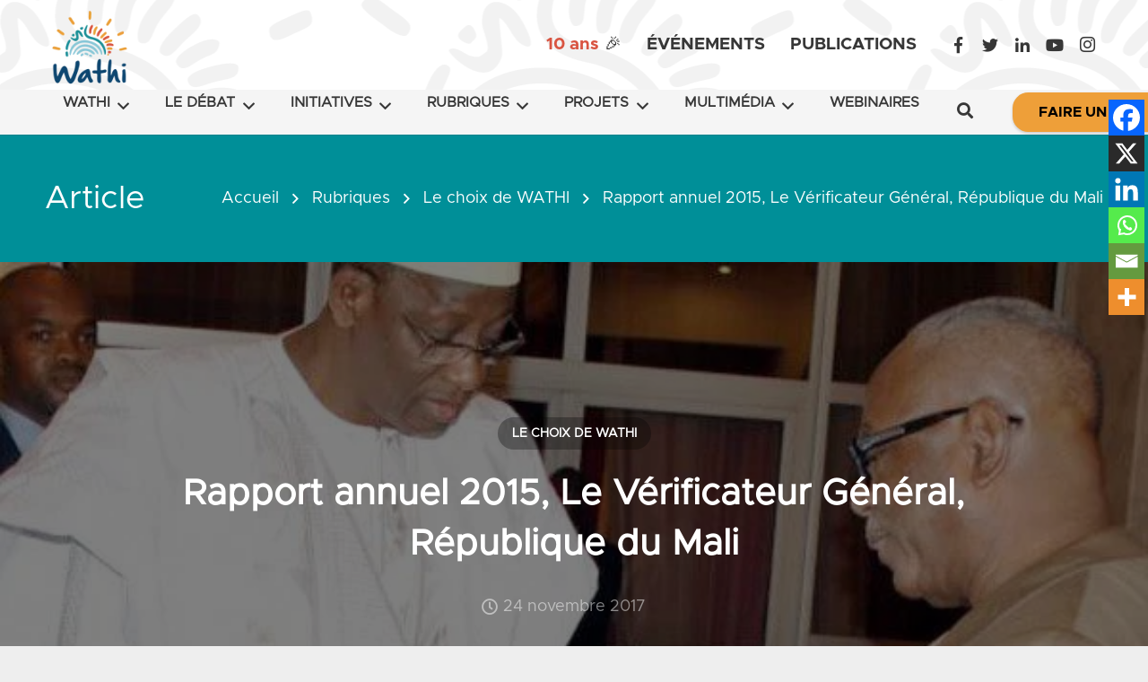

--- FILE ---
content_type: text/html; charset=UTF-8
request_url: https://www.wathi.org/laboratoire/choix_de_wathi/rapport-annuel-2015-verificateur-general-republique-mali/
body_size: 62367
content:
<!DOCTYPE HTML>
<html class="" lang="fr-FR">
<head><meta charset="UTF-8"><script>if(navigator.userAgent.match(/MSIE|Internet Explorer/i)||navigator.userAgent.match(/Trident\/7\..*?rv:11/i)){var href=document.location.href;if(!href.match(/[?&]nowprocket/)){if(href.indexOf("?")==-1){if(href.indexOf("#")==-1){document.location.href=href+"?nowprocket=1"}else{document.location.href=href.replace("#","?nowprocket=1#")}}else{if(href.indexOf("#")==-1){document.location.href=href+"&nowprocket=1"}else{document.location.href=href.replace("#","&nowprocket=1#")}}}}</script><script>(()=>{class RocketLazyLoadScripts{constructor(){this.v="2.0.4",this.userEvents=["keydown","keyup","mousedown","mouseup","mousemove","mouseover","mouseout","touchmove","touchstart","touchend","touchcancel","wheel","click","dblclick","input"],this.attributeEvents=["onblur","onclick","oncontextmenu","ondblclick","onfocus","onmousedown","onmouseenter","onmouseleave","onmousemove","onmouseout","onmouseover","onmouseup","onmousewheel","onscroll","onsubmit"]}async t(){this.i(),this.o(),/iP(ad|hone)/.test(navigator.userAgent)&&this.h(),this.u(),this.l(this),this.m(),this.k(this),this.p(this),this._(),await Promise.all([this.R(),this.L()]),this.lastBreath=Date.now(),this.S(this),this.P(),this.D(),this.O(),this.M(),await this.C(this.delayedScripts.normal),await this.C(this.delayedScripts.defer),await this.C(this.delayedScripts.async),await this.T(),await this.F(),await this.j(),await this.A(),window.dispatchEvent(new Event("rocket-allScriptsLoaded")),this.everythingLoaded=!0,this.lastTouchEnd&&await new Promise(t=>setTimeout(t,500-Date.now()+this.lastTouchEnd)),this.I(),this.H(),this.U(),this.W()}i(){this.CSPIssue=sessionStorage.getItem("rocketCSPIssue"),document.addEventListener("securitypolicyviolation",t=>{this.CSPIssue||"script-src-elem"!==t.violatedDirective||"data"!==t.blockedURI||(this.CSPIssue=!0,sessionStorage.setItem("rocketCSPIssue",!0))},{isRocket:!0})}o(){window.addEventListener("pageshow",t=>{this.persisted=t.persisted,this.realWindowLoadedFired=!0},{isRocket:!0}),window.addEventListener("pagehide",()=>{this.onFirstUserAction=null},{isRocket:!0})}h(){let t;function e(e){t=e}window.addEventListener("touchstart",e,{isRocket:!0}),window.addEventListener("touchend",function i(o){o.changedTouches[0]&&t.changedTouches[0]&&Math.abs(o.changedTouches[0].pageX-t.changedTouches[0].pageX)<10&&Math.abs(o.changedTouches[0].pageY-t.changedTouches[0].pageY)<10&&o.timeStamp-t.timeStamp<200&&(window.removeEventListener("touchstart",e,{isRocket:!0}),window.removeEventListener("touchend",i,{isRocket:!0}),"INPUT"===o.target.tagName&&"text"===o.target.type||(o.target.dispatchEvent(new TouchEvent("touchend",{target:o.target,bubbles:!0})),o.target.dispatchEvent(new MouseEvent("mouseover",{target:o.target,bubbles:!0})),o.target.dispatchEvent(new PointerEvent("click",{target:o.target,bubbles:!0,cancelable:!0,detail:1,clientX:o.changedTouches[0].clientX,clientY:o.changedTouches[0].clientY})),event.preventDefault()))},{isRocket:!0})}q(t){this.userActionTriggered||("mousemove"!==t.type||this.firstMousemoveIgnored?"keyup"===t.type||"mouseover"===t.type||"mouseout"===t.type||(this.userActionTriggered=!0,this.onFirstUserAction&&this.onFirstUserAction()):this.firstMousemoveIgnored=!0),"click"===t.type&&t.preventDefault(),t.stopPropagation(),t.stopImmediatePropagation(),"touchstart"===this.lastEvent&&"touchend"===t.type&&(this.lastTouchEnd=Date.now()),"click"===t.type&&(this.lastTouchEnd=0),this.lastEvent=t.type,t.composedPath&&t.composedPath()[0].getRootNode()instanceof ShadowRoot&&(t.rocketTarget=t.composedPath()[0]),this.savedUserEvents.push(t)}u(){this.savedUserEvents=[],this.userEventHandler=this.q.bind(this),this.userEvents.forEach(t=>window.addEventListener(t,this.userEventHandler,{passive:!1,isRocket:!0})),document.addEventListener("visibilitychange",this.userEventHandler,{isRocket:!0})}U(){this.userEvents.forEach(t=>window.removeEventListener(t,this.userEventHandler,{passive:!1,isRocket:!0})),document.removeEventListener("visibilitychange",this.userEventHandler,{isRocket:!0}),this.savedUserEvents.forEach(t=>{(t.rocketTarget||t.target).dispatchEvent(new window[t.constructor.name](t.type,t))})}m(){const t="return false",e=Array.from(this.attributeEvents,t=>"data-rocket-"+t),i="["+this.attributeEvents.join("],[")+"]",o="[data-rocket-"+this.attributeEvents.join("],[data-rocket-")+"]",s=(e,i,o)=>{o&&o!==t&&(e.setAttribute("data-rocket-"+i,o),e["rocket"+i]=new Function("event",o),e.setAttribute(i,t))};new MutationObserver(t=>{for(const n of t)"attributes"===n.type&&(n.attributeName.startsWith("data-rocket-")||this.everythingLoaded?n.attributeName.startsWith("data-rocket-")&&this.everythingLoaded&&this.N(n.target,n.attributeName.substring(12)):s(n.target,n.attributeName,n.target.getAttribute(n.attributeName))),"childList"===n.type&&n.addedNodes.forEach(t=>{if(t.nodeType===Node.ELEMENT_NODE)if(this.everythingLoaded)for(const i of[t,...t.querySelectorAll(o)])for(const t of i.getAttributeNames())e.includes(t)&&this.N(i,t.substring(12));else for(const e of[t,...t.querySelectorAll(i)])for(const t of e.getAttributeNames())this.attributeEvents.includes(t)&&s(e,t,e.getAttribute(t))})}).observe(document,{subtree:!0,childList:!0,attributeFilter:[...this.attributeEvents,...e]})}I(){this.attributeEvents.forEach(t=>{document.querySelectorAll("[data-rocket-"+t+"]").forEach(e=>{this.N(e,t)})})}N(t,e){const i=t.getAttribute("data-rocket-"+e);i&&(t.setAttribute(e,i),t.removeAttribute("data-rocket-"+e))}k(t){Object.defineProperty(HTMLElement.prototype,"onclick",{get(){return this.rocketonclick||null},set(e){this.rocketonclick=e,this.setAttribute(t.everythingLoaded?"onclick":"data-rocket-onclick","this.rocketonclick(event)")}})}S(t){function e(e,i){let o=e[i];e[i]=null,Object.defineProperty(e,i,{get:()=>o,set(s){t.everythingLoaded?o=s:e["rocket"+i]=o=s}})}e(document,"onreadystatechange"),e(window,"onload"),e(window,"onpageshow");try{Object.defineProperty(document,"readyState",{get:()=>t.rocketReadyState,set(e){t.rocketReadyState=e},configurable:!0}),document.readyState="loading"}catch(t){console.log("WPRocket DJE readyState conflict, bypassing")}}l(t){this.originalAddEventListener=EventTarget.prototype.addEventListener,this.originalRemoveEventListener=EventTarget.prototype.removeEventListener,this.savedEventListeners=[],EventTarget.prototype.addEventListener=function(e,i,o){o&&o.isRocket||!t.B(e,this)&&!t.userEvents.includes(e)||t.B(e,this)&&!t.userActionTriggered||e.startsWith("rocket-")||t.everythingLoaded?t.originalAddEventListener.call(this,e,i,o):(t.savedEventListeners.push({target:this,remove:!1,type:e,func:i,options:o}),"mouseenter"!==e&&"mouseleave"!==e||t.originalAddEventListener.call(this,e,t.savedUserEvents.push,o))},EventTarget.prototype.removeEventListener=function(e,i,o){o&&o.isRocket||!t.B(e,this)&&!t.userEvents.includes(e)||t.B(e,this)&&!t.userActionTriggered||e.startsWith("rocket-")||t.everythingLoaded?t.originalRemoveEventListener.call(this,e,i,o):t.savedEventListeners.push({target:this,remove:!0,type:e,func:i,options:o})}}J(t,e){this.savedEventListeners=this.savedEventListeners.filter(i=>{let o=i.type,s=i.target||window;return e!==o||t!==s||(this.B(o,s)&&(i.type="rocket-"+o),this.$(i),!1)})}H(){EventTarget.prototype.addEventListener=this.originalAddEventListener,EventTarget.prototype.removeEventListener=this.originalRemoveEventListener,this.savedEventListeners.forEach(t=>this.$(t))}$(t){t.remove?this.originalRemoveEventListener.call(t.target,t.type,t.func,t.options):this.originalAddEventListener.call(t.target,t.type,t.func,t.options)}p(t){let e;function i(e){return t.everythingLoaded?e:e.split(" ").map(t=>"load"===t||t.startsWith("load.")?"rocket-jquery-load":t).join(" ")}function o(o){function s(e){const s=o.fn[e];o.fn[e]=o.fn.init.prototype[e]=function(){return this[0]===window&&t.userActionTriggered&&("string"==typeof arguments[0]||arguments[0]instanceof String?arguments[0]=i(arguments[0]):"object"==typeof arguments[0]&&Object.keys(arguments[0]).forEach(t=>{const e=arguments[0][t];delete arguments[0][t],arguments[0][i(t)]=e})),s.apply(this,arguments),this}}if(o&&o.fn&&!t.allJQueries.includes(o)){const e={DOMContentLoaded:[],"rocket-DOMContentLoaded":[]};for(const t in e)document.addEventListener(t,()=>{e[t].forEach(t=>t())},{isRocket:!0});o.fn.ready=o.fn.init.prototype.ready=function(i){function s(){parseInt(o.fn.jquery)>2?setTimeout(()=>i.bind(document)(o)):i.bind(document)(o)}return"function"==typeof i&&(t.realDomReadyFired?!t.userActionTriggered||t.fauxDomReadyFired?s():e["rocket-DOMContentLoaded"].push(s):e.DOMContentLoaded.push(s)),o([])},s("on"),s("one"),s("off"),t.allJQueries.push(o)}e=o}t.allJQueries=[],o(window.jQuery),Object.defineProperty(window,"jQuery",{get:()=>e,set(t){o(t)}})}P(){const t=new Map;document.write=document.writeln=function(e){const i=document.currentScript,o=document.createRange(),s=i.parentElement;let n=t.get(i);void 0===n&&(n=i.nextSibling,t.set(i,n));const c=document.createDocumentFragment();o.setStart(c,0),c.appendChild(o.createContextualFragment(e)),s.insertBefore(c,n)}}async R(){return new Promise(t=>{this.userActionTriggered?t():this.onFirstUserAction=t})}async L(){return new Promise(t=>{document.addEventListener("DOMContentLoaded",()=>{this.realDomReadyFired=!0,t()},{isRocket:!0})})}async j(){return this.realWindowLoadedFired?Promise.resolve():new Promise(t=>{window.addEventListener("load",t,{isRocket:!0})})}M(){this.pendingScripts=[];this.scriptsMutationObserver=new MutationObserver(t=>{for(const e of t)e.addedNodes.forEach(t=>{"SCRIPT"!==t.tagName||t.noModule||t.isWPRocket||this.pendingScripts.push({script:t,promise:new Promise(e=>{const i=()=>{const i=this.pendingScripts.findIndex(e=>e.script===t);i>=0&&this.pendingScripts.splice(i,1),e()};t.addEventListener("load",i,{isRocket:!0}),t.addEventListener("error",i,{isRocket:!0}),setTimeout(i,1e3)})})})}),this.scriptsMutationObserver.observe(document,{childList:!0,subtree:!0})}async F(){await this.X(),this.pendingScripts.length?(await this.pendingScripts[0].promise,await this.F()):this.scriptsMutationObserver.disconnect()}D(){this.delayedScripts={normal:[],async:[],defer:[]},document.querySelectorAll("script[type$=rocketlazyloadscript]").forEach(t=>{t.hasAttribute("data-rocket-src")?t.hasAttribute("async")&&!1!==t.async?this.delayedScripts.async.push(t):t.hasAttribute("defer")&&!1!==t.defer||"module"===t.getAttribute("data-rocket-type")?this.delayedScripts.defer.push(t):this.delayedScripts.normal.push(t):this.delayedScripts.normal.push(t)})}async _(){await this.L();let t=[];document.querySelectorAll("script[type$=rocketlazyloadscript][data-rocket-src]").forEach(e=>{let i=e.getAttribute("data-rocket-src");if(i&&!i.startsWith("data:")){i.startsWith("//")&&(i=location.protocol+i);try{const o=new URL(i).origin;o!==location.origin&&t.push({src:o,crossOrigin:e.crossOrigin||"module"===e.getAttribute("data-rocket-type")})}catch(t){}}}),t=[...new Map(t.map(t=>[JSON.stringify(t),t])).values()],this.Y(t,"preconnect")}async G(t){if(await this.K(),!0!==t.noModule||!("noModule"in HTMLScriptElement.prototype))return new Promise(e=>{let i;function o(){(i||t).setAttribute("data-rocket-status","executed"),e()}try{if(navigator.userAgent.includes("Firefox/")||""===navigator.vendor||this.CSPIssue)i=document.createElement("script"),[...t.attributes].forEach(t=>{let e=t.nodeName;"type"!==e&&("data-rocket-type"===e&&(e="type"),"data-rocket-src"===e&&(e="src"),i.setAttribute(e,t.nodeValue))}),t.text&&(i.text=t.text),t.nonce&&(i.nonce=t.nonce),i.hasAttribute("src")?(i.addEventListener("load",o,{isRocket:!0}),i.addEventListener("error",()=>{i.setAttribute("data-rocket-status","failed-network"),e()},{isRocket:!0}),setTimeout(()=>{i.isConnected||e()},1)):(i.text=t.text,o()),i.isWPRocket=!0,t.parentNode.replaceChild(i,t);else{const i=t.getAttribute("data-rocket-type"),s=t.getAttribute("data-rocket-src");i?(t.type=i,t.removeAttribute("data-rocket-type")):t.removeAttribute("type"),t.addEventListener("load",o,{isRocket:!0}),t.addEventListener("error",i=>{this.CSPIssue&&i.target.src.startsWith("data:")?(console.log("WPRocket: CSP fallback activated"),t.removeAttribute("src"),this.G(t).then(e)):(t.setAttribute("data-rocket-status","failed-network"),e())},{isRocket:!0}),s?(t.fetchPriority="high",t.removeAttribute("data-rocket-src"),t.src=s):t.src="data:text/javascript;base64,"+window.btoa(unescape(encodeURIComponent(t.text)))}}catch(i){t.setAttribute("data-rocket-status","failed-transform"),e()}});t.setAttribute("data-rocket-status","skipped")}async C(t){const e=t.shift();return e?(e.isConnected&&await this.G(e),this.C(t)):Promise.resolve()}O(){this.Y([...this.delayedScripts.normal,...this.delayedScripts.defer,...this.delayedScripts.async],"preload")}Y(t,e){this.trash=this.trash||[];let i=!0;var o=document.createDocumentFragment();t.forEach(t=>{const s=t.getAttribute&&t.getAttribute("data-rocket-src")||t.src;if(s&&!s.startsWith("data:")){const n=document.createElement("link");n.href=s,n.rel=e,"preconnect"!==e&&(n.as="script",n.fetchPriority=i?"high":"low"),t.getAttribute&&"module"===t.getAttribute("data-rocket-type")&&(n.crossOrigin=!0),t.crossOrigin&&(n.crossOrigin=t.crossOrigin),t.integrity&&(n.integrity=t.integrity),t.nonce&&(n.nonce=t.nonce),o.appendChild(n),this.trash.push(n),i=!1}}),document.head.appendChild(o)}W(){this.trash.forEach(t=>t.remove())}async T(){try{document.readyState="interactive"}catch(t){}this.fauxDomReadyFired=!0;try{await this.K(),this.J(document,"readystatechange"),document.dispatchEvent(new Event("rocket-readystatechange")),await this.K(),document.rocketonreadystatechange&&document.rocketonreadystatechange(),await this.K(),this.J(document,"DOMContentLoaded"),document.dispatchEvent(new Event("rocket-DOMContentLoaded")),await this.K(),this.J(window,"DOMContentLoaded"),window.dispatchEvent(new Event("rocket-DOMContentLoaded"))}catch(t){console.error(t)}}async A(){try{document.readyState="complete"}catch(t){}try{await this.K(),this.J(document,"readystatechange"),document.dispatchEvent(new Event("rocket-readystatechange")),await this.K(),document.rocketonreadystatechange&&document.rocketonreadystatechange(),await this.K(),this.J(window,"load"),window.dispatchEvent(new Event("rocket-load")),await this.K(),window.rocketonload&&window.rocketonload(),await this.K(),this.allJQueries.forEach(t=>t(window).trigger("rocket-jquery-load")),await this.K(),this.J(window,"pageshow");const t=new Event("rocket-pageshow");t.persisted=this.persisted,window.dispatchEvent(t),await this.K(),window.rocketonpageshow&&window.rocketonpageshow({persisted:this.persisted})}catch(t){console.error(t)}}async K(){Date.now()-this.lastBreath>45&&(await this.X(),this.lastBreath=Date.now())}async X(){return document.hidden?new Promise(t=>setTimeout(t)):new Promise(t=>requestAnimationFrame(t))}B(t,e){return e===document&&"readystatechange"===t||(e===document&&"DOMContentLoaded"===t||(e===window&&"DOMContentLoaded"===t||(e===window&&"load"===t||e===window&&"pageshow"===t)))}static run(){(new RocketLazyLoadScripts).t()}}RocketLazyLoadScripts.run()})();</script>
	

	<!--||  JM Twitter Cards by jmau111 v12  ||-->
<meta name="twitter:card" content="summary_large_image">
<!-- [(-_-)@ creator: Missing critical option ! @(-_-)] -->
<!-- [(-_-)@ site: Missing critical option ! @(-_-)] -->
<meta name="twitter:title" content="Rapport annuel 2015, Le Vérificateur Général, République du Mali">
<meta name="twitter:image" content="https://wathi.org/wp-content/uploads/2017/11/Rapport_annuel_le-verificateur-general.jpg">
<!--||  /JM Twitter Cards by jmau111 v12  ||-->
<meta name='robots' content='max-image-preview:large'/>
	<style></style>
	
	<!-- This site is optimized with the Yoast SEO Premium plugin v14.6.1 - https://yoast.com/wordpress/plugins/seo/ -->
	<title>Rapport annuel 2015, Le Vérificateur Général, République du Mali</title>
<link crossorigin data-rocket-preload as="font" href="https://wathi.org/wp-content/themes/Impreza/fonts/fa-brands-400.woff2" rel="preload">
<link crossorigin data-rocket-preload as="font" href="https://wathi.org/wp-content/themes/Impreza/fonts/fa-regular-400.woff2" rel="preload">
<link crossorigin data-rocket-preload as="font" href="https://wathi.org/wp-content/themes/Impreza/fonts/fa-solid-900.woff2" rel="preload">
<link crossorigin data-rocket-preload as="font" href="https://wathi.org/wp-content/fonts/Metropolis-Regular.otf" rel="preload">
<link crossorigin data-rocket-preload as="font" href="https://wathi.org/wp-content/fonts/Metropolis-Bold.otf" rel="preload">
<style id="wpr-usedcss">img:is([sizes=auto i],[sizes^="auto," i]){contain-intrinsic-size:3000px 1500px}img.emoji{display:inline!important;border:none!important;box-shadow:none!important;height:1em!important;width:1em!important;margin:0 .07em!important;vertical-align:-.1em!important;background:0 0!important;padding:0!important}:where(.wp-block-button__link){border-radius:9999px;box-shadow:none;padding:calc(.667em + 2px) calc(1.333em + 2px);text-decoration:none}:root :where(.wp-block-button .wp-block-button__link.is-style-outline),:root :where(.wp-block-button.is-style-outline>.wp-block-button__link){border:2px solid;padding:.667em 1.333em}:root :where(.wp-block-button .wp-block-button__link.is-style-outline:not(.has-text-color)),:root :where(.wp-block-button.is-style-outline>.wp-block-button__link:not(.has-text-color)){color:currentColor}:root :where(.wp-block-button .wp-block-button__link.is-style-outline:not(.has-background)),:root :where(.wp-block-button.is-style-outline>.wp-block-button__link:not(.has-background)){background-color:initial;background-image:none}:where(.wp-block-calendar table:not(.has-background) th){background:#ddd}:where(.wp-block-columns){margin-bottom:1.75em}:where(.wp-block-columns.has-background){padding:1.25em 2.375em}:where(.wp-block-post-comments input[type=submit]){border:none}:where(.wp-block-cover-image:not(.has-text-color)),:where(.wp-block-cover:not(.has-text-color)){color:#fff}:where(.wp-block-cover-image.is-light:not(.has-text-color)),:where(.wp-block-cover.is-light:not(.has-text-color)){color:#000}:root :where(.wp-block-cover h1:not(.has-text-color)),:root :where(.wp-block-cover h2:not(.has-text-color)),:root :where(.wp-block-cover h3:not(.has-text-color)),:root :where(.wp-block-cover h4:not(.has-text-color)),:root :where(.wp-block-cover h5:not(.has-text-color)),:root :where(.wp-block-cover h6:not(.has-text-color)),:root :where(.wp-block-cover p:not(.has-text-color)){color:inherit}:where(.wp-block-file){margin-bottom:1.5em}:where(.wp-block-file__button){border-radius:2em;display:inline-block;padding:.5em 1em}:where(.wp-block-file__button):is(a):active,:where(.wp-block-file__button):is(a):focus,:where(.wp-block-file__button):is(a):hover,:where(.wp-block-file__button):is(a):visited{box-shadow:none;color:#fff;opacity:.85;text-decoration:none}:where(.wp-block-group.wp-block-group-is-layout-constrained){position:relative}:root :where(.wp-block-image.is-style-rounded img,.wp-block-image .is-style-rounded img){border-radius:9999px}:where(.wp-block-latest-comments:not([style*=line-height] .wp-block-latest-comments__comment)){line-height:1.1}:where(.wp-block-latest-comments:not([style*=line-height] .wp-block-latest-comments__comment-excerpt p)){line-height:1.8}:root :where(.wp-block-latest-posts.is-grid){padding:0}:root :where(.wp-block-latest-posts.wp-block-latest-posts__list){padding-left:0}ul{box-sizing:border-box}:root :where(.wp-block-list.has-background){padding:1.25em 2.375em}:where(.wp-block-navigation.has-background .wp-block-navigation-item a:not(.wp-element-button)),:where(.wp-block-navigation.has-background .wp-block-navigation-submenu a:not(.wp-element-button)){padding:.5em 1em}:where(.wp-block-navigation .wp-block-navigation__submenu-container .wp-block-navigation-item a:not(.wp-element-button)),:where(.wp-block-navigation .wp-block-navigation__submenu-container .wp-block-navigation-submenu a:not(.wp-element-button)),:where(.wp-block-navigation .wp-block-navigation__submenu-container .wp-block-navigation-submenu button.wp-block-navigation-item__content),:where(.wp-block-navigation .wp-block-navigation__submenu-container .wp-block-pages-list__item button.wp-block-navigation-item__content){padding:.5em 1em}:root :where(p.has-background){padding:1.25em 2.375em}:where(p.has-text-color:not(.has-link-color)) a{color:inherit}:where(.wp-block-post-comments-form) input:not([type=submit]),:where(.wp-block-post-comments-form) textarea{border:1px solid #949494;font-family:inherit;font-size:1em}:where(.wp-block-post-comments-form) input:where(:not([type=submit]):not([type=checkbox])),:where(.wp-block-post-comments-form) textarea{padding:calc(.667em + 2px)}:where(.wp-block-post-excerpt){box-sizing:border-box;margin-bottom:var(--wp--style--block-gap);margin-top:var(--wp--style--block-gap)}:where(.wp-block-preformatted.has-background){padding:1.25em 2.375em}:where(.wp-block-search__button){border:1px solid #ccc;padding:6px 10px}:where(.wp-block-search__input){font-family:inherit;font-size:inherit;font-style:inherit;font-weight:inherit;letter-spacing:inherit;line-height:inherit;text-transform:inherit}:where(.wp-block-search__button-inside .wp-block-search__inside-wrapper){border:1px solid #949494;box-sizing:border-box;padding:4px}:where(.wp-block-search__button-inside .wp-block-search__inside-wrapper) .wp-block-search__input{border:none;border-radius:0;padding:0 4px}:where(.wp-block-search__button-inside .wp-block-search__inside-wrapper) .wp-block-search__input:focus{outline:0}:where(.wp-block-search__button-inside .wp-block-search__inside-wrapper) :where(.wp-block-search__button){padding:4px 8px}:root :where(.wp-block-separator.is-style-dots){height:auto;line-height:1;text-align:center}:root :where(.wp-block-separator.is-style-dots):before{color:currentColor;content:"···";font-family:serif;font-size:1.5em;letter-spacing:2em;padding-left:2em}:root :where(.wp-block-site-logo.is-style-rounded){border-radius:9999px}:where(.wp-block-social-links:not(.is-style-logos-only)) .wp-social-link{background-color:#f0f0f0;color:#444}:where(.wp-block-social-links:not(.is-style-logos-only)) .wp-social-link-amazon{background-color:#f90;color:#fff}:where(.wp-block-social-links:not(.is-style-logos-only)) .wp-social-link-bandcamp{background-color:#1ea0c3;color:#fff}:where(.wp-block-social-links:not(.is-style-logos-only)) .wp-social-link-behance{background-color:#0757fe;color:#fff}:where(.wp-block-social-links:not(.is-style-logos-only)) .wp-social-link-bluesky{background-color:#0a7aff;color:#fff}:where(.wp-block-social-links:not(.is-style-logos-only)) .wp-social-link-codepen{background-color:#1e1f26;color:#fff}:where(.wp-block-social-links:not(.is-style-logos-only)) .wp-social-link-deviantart{background-color:#02e49b;color:#fff}:where(.wp-block-social-links:not(.is-style-logos-only)) .wp-social-link-discord{background-color:#5865f2;color:#fff}:where(.wp-block-social-links:not(.is-style-logos-only)) .wp-social-link-dribbble{background-color:#e94c89;color:#fff}:where(.wp-block-social-links:not(.is-style-logos-only)) .wp-social-link-dropbox{background-color:#4280ff;color:#fff}:where(.wp-block-social-links:not(.is-style-logos-only)) .wp-social-link-etsy{background-color:#f45800;color:#fff}:where(.wp-block-social-links:not(.is-style-logos-only)) .wp-social-link-facebook{background-color:#0866ff;color:#fff}:where(.wp-block-social-links:not(.is-style-logos-only)) .wp-social-link-fivehundredpx{background-color:#000;color:#fff}:where(.wp-block-social-links:not(.is-style-logos-only)) .wp-social-link-flickr{background-color:#0461dd;color:#fff}:where(.wp-block-social-links:not(.is-style-logos-only)) .wp-social-link-foursquare{background-color:#e65678;color:#fff}:where(.wp-block-social-links:not(.is-style-logos-only)) .wp-social-link-github{background-color:#24292d;color:#fff}:where(.wp-block-social-links:not(.is-style-logos-only)) .wp-social-link-goodreads{background-color:#eceadd;color:#382110}:where(.wp-block-social-links:not(.is-style-logos-only)) .wp-social-link-google{background-color:#ea4434;color:#fff}:where(.wp-block-social-links:not(.is-style-logos-only)) .wp-social-link-gravatar{background-color:#1d4fc4;color:#fff}:where(.wp-block-social-links:not(.is-style-logos-only)) .wp-social-link-instagram{background-color:#f00075;color:#fff}:where(.wp-block-social-links:not(.is-style-logos-only)) .wp-social-link-lastfm{background-color:#e21b24;color:#fff}:where(.wp-block-social-links:not(.is-style-logos-only)) .wp-social-link-linkedin{background-color:#0d66c2;color:#fff}:where(.wp-block-social-links:not(.is-style-logos-only)) .wp-social-link-mastodon{background-color:#3288d4;color:#fff}:where(.wp-block-social-links:not(.is-style-logos-only)) .wp-social-link-medium{background-color:#000;color:#fff}:where(.wp-block-social-links:not(.is-style-logos-only)) .wp-social-link-meetup{background-color:#f6405f;color:#fff}:where(.wp-block-social-links:not(.is-style-logos-only)) .wp-social-link-patreon{background-color:#000;color:#fff}:where(.wp-block-social-links:not(.is-style-logos-only)) .wp-social-link-pinterest{background-color:#e60122;color:#fff}:where(.wp-block-social-links:not(.is-style-logos-only)) .wp-social-link-pocket{background-color:#ef4155;color:#fff}:where(.wp-block-social-links:not(.is-style-logos-only)) .wp-social-link-reddit{background-color:#ff4500;color:#fff}:where(.wp-block-social-links:not(.is-style-logos-only)) .wp-social-link-skype{background-color:#0478d7;color:#fff}:where(.wp-block-social-links:not(.is-style-logos-only)) .wp-social-link-snapchat{background-color:#fefc00;color:#fff;stroke:#000}:where(.wp-block-social-links:not(.is-style-logos-only)) .wp-social-link-soundcloud{background-color:#ff5600;color:#fff}:where(.wp-block-social-links:not(.is-style-logos-only)) .wp-social-link-spotify{background-color:#1bd760;color:#fff}:where(.wp-block-social-links:not(.is-style-logos-only)) .wp-social-link-telegram{background-color:#2aabee;color:#fff}:where(.wp-block-social-links:not(.is-style-logos-only)) .wp-social-link-threads{background-color:#000;color:#fff}:where(.wp-block-social-links:not(.is-style-logos-only)) .wp-social-link-tiktok{background-color:#000;color:#fff}:where(.wp-block-social-links:not(.is-style-logos-only)) .wp-social-link-tumblr{background-color:#011835;color:#fff}:where(.wp-block-social-links:not(.is-style-logos-only)) .wp-social-link-twitch{background-color:#6440a4;color:#fff}:where(.wp-block-social-links:not(.is-style-logos-only)) .wp-social-link-twitter{background-color:#1da1f2;color:#fff}:where(.wp-block-social-links:not(.is-style-logos-only)) .wp-social-link-vimeo{background-color:#1eb7ea;color:#fff}:where(.wp-block-social-links:not(.is-style-logos-only)) .wp-social-link-vk{background-color:#4680c2;color:#fff}:where(.wp-block-social-links:not(.is-style-logos-only)) .wp-social-link-wordpress{background-color:#3499cd;color:#fff}:where(.wp-block-social-links:not(.is-style-logos-only)) .wp-social-link-whatsapp{background-color:#25d366;color:#fff}:where(.wp-block-social-links:not(.is-style-logos-only)) .wp-social-link-x{background-color:#000;color:#fff}:where(.wp-block-social-links:not(.is-style-logos-only)) .wp-social-link-yelp{background-color:#d32422;color:#fff}:where(.wp-block-social-links:not(.is-style-logos-only)) .wp-social-link-youtube{background-color:red;color:#fff}:where(.wp-block-social-links.is-style-logos-only) .wp-social-link{background:0 0}:where(.wp-block-social-links.is-style-logos-only) .wp-social-link svg{height:1.25em;width:1.25em}:where(.wp-block-social-links.is-style-logos-only) .wp-social-link-amazon{color:#f90}:where(.wp-block-social-links.is-style-logos-only) .wp-social-link-bandcamp{color:#1ea0c3}:where(.wp-block-social-links.is-style-logos-only) .wp-social-link-behance{color:#0757fe}:where(.wp-block-social-links.is-style-logos-only) .wp-social-link-bluesky{color:#0a7aff}:where(.wp-block-social-links.is-style-logos-only) .wp-social-link-codepen{color:#1e1f26}:where(.wp-block-social-links.is-style-logos-only) .wp-social-link-deviantart{color:#02e49b}:where(.wp-block-social-links.is-style-logos-only) .wp-social-link-discord{color:#5865f2}:where(.wp-block-social-links.is-style-logos-only) .wp-social-link-dribbble{color:#e94c89}:where(.wp-block-social-links.is-style-logos-only) .wp-social-link-dropbox{color:#4280ff}:where(.wp-block-social-links.is-style-logos-only) .wp-social-link-etsy{color:#f45800}:where(.wp-block-social-links.is-style-logos-only) .wp-social-link-facebook{color:#0866ff}:where(.wp-block-social-links.is-style-logos-only) .wp-social-link-fivehundredpx{color:#000}:where(.wp-block-social-links.is-style-logos-only) .wp-social-link-flickr{color:#0461dd}:where(.wp-block-social-links.is-style-logos-only) .wp-social-link-foursquare{color:#e65678}:where(.wp-block-social-links.is-style-logos-only) .wp-social-link-github{color:#24292d}:where(.wp-block-social-links.is-style-logos-only) .wp-social-link-goodreads{color:#382110}:where(.wp-block-social-links.is-style-logos-only) .wp-social-link-google{color:#ea4434}:where(.wp-block-social-links.is-style-logos-only) .wp-social-link-gravatar{color:#1d4fc4}:where(.wp-block-social-links.is-style-logos-only) .wp-social-link-instagram{color:#f00075}:where(.wp-block-social-links.is-style-logos-only) .wp-social-link-lastfm{color:#e21b24}:where(.wp-block-social-links.is-style-logos-only) .wp-social-link-linkedin{color:#0d66c2}:where(.wp-block-social-links.is-style-logos-only) .wp-social-link-mastodon{color:#3288d4}:where(.wp-block-social-links.is-style-logos-only) .wp-social-link-medium{color:#000}:where(.wp-block-social-links.is-style-logos-only) .wp-social-link-meetup{color:#f6405f}:where(.wp-block-social-links.is-style-logos-only) .wp-social-link-patreon{color:#000}:where(.wp-block-social-links.is-style-logos-only) .wp-social-link-pinterest{color:#e60122}:where(.wp-block-social-links.is-style-logos-only) .wp-social-link-pocket{color:#ef4155}:where(.wp-block-social-links.is-style-logos-only) .wp-social-link-reddit{color:#ff4500}:where(.wp-block-social-links.is-style-logos-only) .wp-social-link-skype{color:#0478d7}:where(.wp-block-social-links.is-style-logos-only) .wp-social-link-snapchat{color:#fff;stroke:#000}:where(.wp-block-social-links.is-style-logos-only) .wp-social-link-soundcloud{color:#ff5600}:where(.wp-block-social-links.is-style-logos-only) .wp-social-link-spotify{color:#1bd760}:where(.wp-block-social-links.is-style-logos-only) .wp-social-link-telegram{color:#2aabee}:where(.wp-block-social-links.is-style-logos-only) .wp-social-link-threads{color:#000}:where(.wp-block-social-links.is-style-logos-only) .wp-social-link-tiktok{color:#000}:where(.wp-block-social-links.is-style-logos-only) .wp-social-link-tumblr{color:#011835}:where(.wp-block-social-links.is-style-logos-only) .wp-social-link-twitch{color:#6440a4}:where(.wp-block-social-links.is-style-logos-only) .wp-social-link-twitter{color:#1da1f2}:where(.wp-block-social-links.is-style-logos-only) .wp-social-link-vimeo{color:#1eb7ea}:where(.wp-block-social-links.is-style-logos-only) .wp-social-link-vk{color:#4680c2}:where(.wp-block-social-links.is-style-logos-only) .wp-social-link-whatsapp{color:#25d366}:where(.wp-block-social-links.is-style-logos-only) .wp-social-link-wordpress{color:#3499cd}:where(.wp-block-social-links.is-style-logos-only) .wp-social-link-x{color:#000}:where(.wp-block-social-links.is-style-logos-only) .wp-social-link-yelp{color:#d32422}:where(.wp-block-social-links.is-style-logos-only) .wp-social-link-youtube{color:red}:root :where(.wp-block-social-links .wp-social-link a){padding:.25em}:root :where(.wp-block-social-links.is-style-logos-only .wp-social-link a){padding:0}:root :where(.wp-block-social-links.is-style-pill-shape .wp-social-link a){padding-left:.6666666667em;padding-right:.6666666667em}:root :where(.wp-block-tag-cloud.is-style-outline){display:flex;flex-wrap:wrap;gap:1ch}:root :where(.wp-block-tag-cloud.is-style-outline a){border:1px solid;font-size:unset!important;margin-right:0;padding:1ch 2ch;text-decoration:none!important}:root :where(.wp-block-table-of-contents){box-sizing:border-box}:where(.wp-block-term-description){box-sizing:border-box;margin-bottom:var(--wp--style--block-gap);margin-top:var(--wp--style--block-gap)}:where(pre.wp-block-verse){font-family:inherit}:root{--wp--preset--font-size--normal:16px;--wp--preset--font-size--huge:42px}.screen-reader-text{border:0;clip-path:inset(50%);height:1px;margin:-1px;overflow:hidden;padding:0;position:absolute;width:1px;word-wrap:normal!important}.screen-reader-text:focus{background-color:#ddd;clip-path:none;color:#444;display:block;font-size:1em;height:auto;left:5px;line-height:normal;padding:15px 23px 14px;text-decoration:none;top:5px;width:auto;z-index:100000}html :where(.has-border-color){border-style:solid}html :where([style*=border-top-color]){border-top-style:solid}html :where([style*=border-right-color]){border-right-style:solid}html :where([style*=border-bottom-color]){border-bottom-style:solid}html :where([style*=border-left-color]){border-left-style:solid}html :where([style*=border-width]){border-style:solid}html :where([style*=border-top-width]){border-top-style:solid}html :where([style*=border-right-width]){border-right-style:solid}html :where([style*=border-bottom-width]){border-bottom-style:solid}html :where([style*=border-left-width]){border-left-style:solid}html :where(img[class*=wp-image-]){height:auto;max-width:100%}:where(figure){margin:0 0 1em}html :where(.is-position-sticky){--wp-admin--admin-bar--position-offset:var(--wp-admin--admin-bar--height,0)}:root{--wp--preset--aspect-ratio--square:1;--wp--preset--aspect-ratio--4-3:4/3;--wp--preset--aspect-ratio--3-4:3/4;--wp--preset--aspect-ratio--3-2:3/2;--wp--preset--aspect-ratio--2-3:2/3;--wp--preset--aspect-ratio--16-9:16/9;--wp--preset--aspect-ratio--9-16:9/16;--wp--preset--color--black:#000;--wp--preset--color--cyan-bluish-gray:#abb8c3;--wp--preset--color--white:#fff;--wp--preset--color--pale-pink:#f78da7;--wp--preset--color--vivid-red:#cf2e2e;--wp--preset--color--luminous-vivid-orange:#ff6900;--wp--preset--color--luminous-vivid-amber:#fcb900;--wp--preset--color--light-green-cyan:#7bdcb5;--wp--preset--color--vivid-green-cyan:#00d084;--wp--preset--color--pale-cyan-blue:#8ed1fc;--wp--preset--color--vivid-cyan-blue:#0693e3;--wp--preset--color--vivid-purple:#9b51e0;--wp--preset--gradient--vivid-cyan-blue-to-vivid-purple:linear-gradient(135deg,rgba(6, 147, 227, 1) 0%,#9b51e0 100%);--wp--preset--gradient--light-green-cyan-to-vivid-green-cyan:linear-gradient(135deg,#7adcb4 0%,#00d082 100%);--wp--preset--gradient--luminous-vivid-amber-to-luminous-vivid-orange:linear-gradient(135deg,rgba(252, 185, 0, 1) 0%,rgba(255, 105, 0, 1) 100%);--wp--preset--gradient--luminous-vivid-orange-to-vivid-red:linear-gradient(135deg,rgba(255, 105, 0, 1) 0%,#cf2e2e 100%);--wp--preset--gradient--very-light-gray-to-cyan-bluish-gray:linear-gradient(135deg,#eee 0%,#a9b8c3 100%);--wp--preset--gradient--cool-to-warm-spectrum:linear-gradient(135deg,#4aeadc 0%,#9778d1 20%,#cf2aba 40%,#ee2c82 60%,#fb6962 80%,#fef84c 100%);--wp--preset--gradient--blush-light-purple:linear-gradient(135deg,#ffceec 0%,#9896f0 100%);--wp--preset--gradient--blush-bordeaux:linear-gradient(135deg,#fecda5 0%,#fe2d2d 50%,#6b003e 100%);--wp--preset--gradient--luminous-dusk:linear-gradient(135deg,#ffcb70 0%,#c751c0 50%,#4158d0 100%);--wp--preset--gradient--pale-ocean:linear-gradient(135deg,#fff5cb 0%,#b6e3d4 50%,#33a7b5 100%);--wp--preset--gradient--electric-grass:linear-gradient(135deg,#caf880 0%,#71ce7e 100%);--wp--preset--gradient--midnight:linear-gradient(135deg,#020381 0%,#2874fc 100%);--wp--preset--font-size--small:13px;--wp--preset--font-size--medium:20px;--wp--preset--font-size--large:36px;--wp--preset--font-size--x-large:42px;--wp--preset--spacing--20:.44rem;--wp--preset--spacing--30:.67rem;--wp--preset--spacing--40:1rem;--wp--preset--spacing--50:1.5rem;--wp--preset--spacing--60:2.25rem;--wp--preset--spacing--70:3.38rem;--wp--preset--spacing--80:5.06rem;--wp--preset--shadow--natural:6px 6px 9px rgba(0, 0, 0, .2);--wp--preset--shadow--deep:12px 12px 50px rgba(0, 0, 0, .4);--wp--preset--shadow--sharp:6px 6px 0 rgba(0, 0, 0, .2);--wp--preset--shadow--outlined:6px 6px 0 -3px rgba(255, 255, 255, 1),6px 6px rgba(0, 0, 0, 1);--wp--preset--shadow--crisp:6px 6px 0 rgba(0, 0, 0, 1)}:where(.is-layout-flex){gap:.5em}:where(.is-layout-grid){gap:.5em}:where(.wp-block-post-template.is-layout-flex){gap:1.25em}:where(.wp-block-post-template.is-layout-grid){gap:1.25em}:where(.wp-block-columns.is-layout-flex){gap:2em}:where(.wp-block-columns.is-layout-grid){gap:2em}:root :where(.wp-block-pullquote){font-size:1.5em;line-height:1.6}@-webkit-keyframes swing{20%{-webkit-transform:rotate3d(0,0,1,15deg);transform:rotate3d(0,0,1,15deg)}40%{-webkit-transform:rotate3d(0,0,1,-10deg);transform:rotate3d(0,0,1,-10deg)}60%{-webkit-transform:rotate3d(0,0,1,5deg);transform:rotate3d(0,0,1,5deg)}80%{-webkit-transform:rotate3d(0,0,1,-5deg);transform:rotate3d(0,0,1,-5deg)}to{-webkit-transform:rotate3d(0,0,1,0deg);transform:rotate3d(0,0,1,0deg)}}@keyframes swing{20%{-webkit-transform:rotate3d(0,0,1,15deg);transform:rotate3d(0,0,1,15deg)}40%{-webkit-transform:rotate3d(0,0,1,-10deg);transform:rotate3d(0,0,1,-10deg)}60%{-webkit-transform:rotate3d(0,0,1,5deg);transform:rotate3d(0,0,1,5deg)}80%{-webkit-transform:rotate3d(0,0,1,-5deg);transform:rotate3d(0,0,1,-5deg)}to{-webkit-transform:rotate3d(0,0,1,0deg);transform:rotate3d(0,0,1,0deg)}}.swing{-webkit-transform-origin:top center;transform-origin:top center;-webkit-animation-name:swing;animation-name:swing}#cookie-notice,#cookie-notice .cn-button:not(.cn-button-custom){font-family:-apple-system,BlinkMacSystemFont,Arial,Roboto,"Helvetica Neue",sans-serif;font-weight:400;font-size:13px;text-align:center}#cookie-notice{position:fixed;min-width:100%;height:auto;z-index:100000;letter-spacing:0;line-height:20px;left:0}#cookie-notice,#cookie-notice *{-webkit-box-sizing:border-box;-moz-box-sizing:border-box;box-sizing:border-box}#cookie-notice.cn-animated{-webkit-animation-duration:.5s!important;animation-duration:.5s!important;-webkit-animation-fill-mode:both;animation-fill-mode:both}#cookie-notice .cookie-notice-container{display:block}#cookie-notice.cookie-notice-hidden .cookie-notice-container{display:none}.cn-position-bottom{bottom:0}.cookie-notice-container{padding:15px 30px;text-align:center;width:100%;z-index:2}.cn-close-icon{position:absolute;right:15px;top:50%;margin-top:-10px;width:15px;height:15px;opacity:.5;padding:10px;outline:0;cursor:pointer}.cn-close-icon:hover{opacity:1}.cn-close-icon:after,.cn-close-icon:before{position:absolute;content:' ';height:15px;width:2px;top:3px;background-color:grey}.cn-close-icon:before{transform:rotate(45deg)}.cn-close-icon:after{transform:rotate(-45deg)}#cookie-notice .cn-revoke-cookie{margin:0}#cookie-notice .cn-button{margin:0 0 0 10px;display:inline-block}#cookie-notice .cn-button:not(.cn-button-custom){letter-spacing:.25px;margin:0 0 0 10px;text-transform:none;display:inline-block;cursor:pointer;touch-action:manipulation;white-space:nowrap;outline:0;box-shadow:none;text-shadow:none;border:none;-webkit-border-radius:3px;-moz-border-radius:3px;border-radius:3px;text-decoration:none;padding:8.5px 10px;line-height:1;color:inherit}.cn-text-container{margin:0 0 6px}.cn-buttons-container,.cn-text-container{display:inline-block}#cookie-notice.cookie-notice-visible.cn-effect-fade,#cookie-notice.cookie-revoke-visible.cn-effect-fade{-webkit-animation-name:fadeIn;animation-name:fadeIn}#cookie-notice.cn-effect-fade{-webkit-animation-name:fadeOut;animation-name:fadeOut}@-webkit-keyframes fadeIn{from{opacity:0}to{opacity:1}}@keyframes fadeIn{from{opacity:0}to{opacity:1}}@media all and (max-width:900px){.cookie-notice-container #cn-notice-buttons,.cookie-notice-container #cn-notice-text{display:block}#cookie-notice .cn-button{margin:0 5px 5px}}@media all and (max-width:480px){.cookie-notice-container{padding:15px 25px}}@-webkit-keyframes ai-spin{0%{-webkit-transform:rotate(0);transform:rotate(0)}100%{-webkit-transform:rotate(360deg);transform:rotate(360deg)}}@keyframes ai-spin{0%{-webkit-transform:rotate(0);transform:rotate(0)}100%{-webkit-transform:rotate(360deg);transform:rotate(360deg)}}@-webkit-keyframes backgroundPosition{0%{background-position:-140px 0}100%{background-position:140px 0}}@keyframes backgroundPosition{0%{background-position:-140px 0}100%{background-position:140px 0}}.ai-wrap{padding:20px;background-color:#202020;color:#fff;max-width:100%;-webkit-box-sizing:border-box;box-sizing:border-box;margin-bottom:20px}.ai-wrap::after,.ai-wrap::before{-webkit-box-sizing:border-box;box-sizing:border-box}.ai-wrap *{-webkit-box-sizing:border-box;box-sizing:border-box}.ai-wrap ::after,.ai-wrap ::before{-webkit-box-sizing:border-box;box-sizing:border-box}.ai-wrap img{max-width:100%;height:auto;border:0;-webkit-box-shadow:none;box-shadow:none;margin:0;padding:0}.ai-wrap p{margin:0;padding:0;font-weight:400;line-height:normal}.ai-wrap span{margin:0;padding:0;font-weight:400;line-height:normal}.ai-wrap a{font-weight:400;-webkit-box-shadow:none;box-shadow:none;border:0;text-decoration:none;text-transform:none}.ai-wrap svg{display:inline-block}.ai-wrap .ai-audio-control,.ai-wrap .ai-btn{display:inline-block;font-weight:400;margin:0;padding:0;line-height:normal;border:0;-webkit-appearance:none;-moz-appearance:none;appearance:none;text-align:center;-webkit-box-shadow:none;box-shadow:none;vertical-align:middle;cursor:pointer;white-space:nowrap;-webkit-user-select:none;-moz-user-select:none;-ms-user-select:none;user-select:none;border-radius:0;min-width:0;max-width:100%;min-height:0;width:auto;height:auto;background-image:none;background-color:rgba(0,0,0,0)}.ai-wrap .ai-audio-control::after,.ai-wrap .ai-audio-control::before,.ai-wrap .ai-btn::after,.ai-wrap .ai-btn::before{display:none}.ai-wrap .ai-control-wrap{display:-webkit-box;display:-ms-flexbox;display:flex;min-height:130px}.ai-wrap .ai-control-wrap-thumb{width:130px;height:100%;-webkit-box-flex:0;-ms-flex:none;flex:none;overflow:hidden;margin-right:20px;position:relative;line-height:0}.ai-wrap .ai-control-wrap-thumb::after{position:absolute;top:0;bottom:0;left:0;right:0;-webkit-transition:opacity 1.5s;transition:opacity 1.5s ease;content:"";width:300%;height:100%;background:-webkit-gradient(linear,left top,right top,color-stop(8%,#3e3e3e),color-stop(18%,#4d4d4d),color-stop(33%,#3e3e3e));background:linear-gradient(to right,#3e3e3e 8%,#4d4d4d 18%,#3e3e3e 33%);background-size:500px;position:absolute;top:0;left:0;opacity:1;-webkit-animation-duration:1s;animation-duration:1s;-webkit-animation-fill-mode:forwards;animation-fill-mode:forwards;-webkit-animation-iteration-count:infinite;animation-iteration-count:infinite;-webkit-animation-name:backgroundPosition;animation-name:backgroundPosition;-webkit-animation-timing-function:linear;animation-timing-function:linear;opacity:0}.ai-wrap .ai-control-wrap-thumb img{margin:0;border:0;-webkit-box-shadow:none;box-shadow:none}.ai-wrap .ai-control-wrap-controls{position:relative;width:100%}.ai-wrap .ai-audio-controls-main{display:-webkit-box;display:-ms-flexbox;display:flex;-webkit-box-align:center;-ms-flex-align:center;align-items:center;width:100%;margin-bottom:16px}.ai-wrap .ai-audio-control{width:50px;height:50px;border-radius:50%;display:block;-webkit-box-flex:0;-ms-flex:none;flex:none;vertical-align:middle;color:#fff;background-color:#f70f5d;opacity:1;-webkit-transition:opacity 1.5s;transition:opacity 1.5s ease;padding:0;position:relative}.ai-wrap .ai-audio-control:focus,.ai-wrap .ai-audio-control:hover{border:0;background-color:#f70f5d}.ai-wrap .ai-audio-control:active,.ai-wrap .ai-audio-control:focus{outline:0}.ai-wrap .ai-audio-control.ai-audio-playing svg{left:0}.ai-wrap .ai-audio-control svg{fill:#fff;height:16px;position:relative;left:2px;top:1px}.ai-wrap .ai-track-info{display:-webkit-box;display:-ms-flexbox;display:flex;-webkit-box-orient:vertical;-webkit-box-direction:normal;-ms-flex-direction:column;flex-direction:column;-webkit-box-pack:center;-ms-flex-pack:center;justify-content:center;padding-left:20px;-webkit-box-flex:1;-ms-flex:auto;flex:auto;width:0}.ai-wrap .ai-track-title{margin:0 0 4px;line-height:normal;white-space:nowrap;overflow:hidden;text-overflow:ellipsis;padding-right:20px}.ai-wrap .ai-track-title span{opacity:1;-webkit-transition:opacity 1.5s;transition:opacity 1.5s ease}.ai-wrap .ai-track-subtitle{margin:0;line-height:normal;opacity:.7;font-size:.8125em}.ai-wrap .ai-track-subtitle span{opacity:1;-webkit-transition:opacity 1.5s;transition:opacity 1.5s ease}.ai-wrap .ai-audio-controls-progress{display:-webkit-box;display:-ms-flexbox;display:flex;-webkit-box-align:center;-ms-flex-align:center;align-items:center;margin-bottom:15px}.ai-wrap .ai-track-progress-bar{display:block;-webkit-box-flex:1;-ms-flex:1;flex:1;position:relative;height:5px;cursor:pointer;background-color:#3e3e3e}.ai-wrap .ai-track .ai-track-progress-bar{position:absolute;top:auto;bottom:0;left:0;width:100%;height:3px;background-color:rgba(0,0,0,0)}.ai-wrap .ai-track .ai-track-progress-bar:hover{background-color:rgba(255,255,255,.3)}.ai-wrap .ai-track-progress{position:absolute;top:0;left:0;height:100%;pointer-events:none;background-color:#f70f5d;-webkit-transition:width .28s;transition:width .28s ease}.ai-wrap .ai-track .ai-track-progress{background-color:#fff;opacity:.5}.ai-wrap .ai-track-time{-webkit-box-flex:0;-ms-flex:none;flex:none;font-size:13px;opacity:.7;width:65px;text-align:right;cursor:pointer}.ai-wrap .ai-audio-volume-control{display:-webkit-box;display:-ms-flexbox;display:flex;-webkit-box-align:center;-ms-flex-align:center;align-items:center}.ai-wrap .ai-audio-volume-bars{float:left;margin-right:3px;height:34px}.ai-wrap .ai-audio-volume-bars::after{content:"";display:table;clear:both}.ai-wrap .ai-volume-bar{float:left;position:relative;width:4px;height:100%;background-color:#3e3e3e;cursor:pointer;border-right:1px solid #202020}.ai-wrap .ai-volume-bar::before{content:"";position:absolute;bottom:0;left:0;right:0;-webkit-transition:background-color .18s;transition:background-color .18s ease}.ai-wrap .ai-volume-bar.ai-volume-bar-active::before{background-color:#f70f5d}.ai-wrap .ai-volume-bar:first-child::before{height:0%}.ai-wrap .ai-volume-bar:nth-child(2)::before{height:10%}.ai-wrap .ai-volume-bar:nth-child(3)::before{height:20%}.ai-wrap .ai-volume-bar:nth-child(4)::before{height:30%}.ai-wrap .ai-volume-bar:nth-child(5)::before{height:40%}.ai-wrap .ai-volume-bar:nth-child(6)::before{height:50%}.ai-wrap .ai-volume-bar:nth-child(7)::before{height:60%}.ai-wrap .ai-volume-bar:nth-child(8)::before{height:70%}.ai-wrap .ai-volume-bar:nth-child(9)::before{height:80%}.ai-wrap .ai-volume-bar:nth-child(10)::before{height:90%}.ai-wrap .ai-volume-bar:nth-child(11)::before{height:100%}.ai-wrap .ai-audio-volume-control-btns{display:-webkit-box;display:-ms-flexbox;display:flex;-webkit-box-orient:vertical;-webkit-box-direction:normal;-ms-flex-direction:column;flex-direction:column;height:100%}.ai-wrap .ai-audio-volume-control-btns .ai-btn{height:50%;font-size:10px}.ai-wrap .ai-audio-volume-control-btns .ai-btn:first-child{margin-bottom:1px}.ai-wrap .ai-audio-volume-control-btns .ai-btn:last-child{margin-top:1px}.ai-wrap .ai-audio-volume-control-btns .ai-btn svg{height:6px}.ai-wrap .ai-audio-controls-meta{display:-webkit-box;display:-ms-flexbox;display:flex;width:100%;opacity:1;-webkit-transition:opacity .36s;transition:opacity .36s ease}.ai-wrap .ai-audio-controls-meta::after{content:"";display:table;clear:both}.ai-wrap .ai-audio-controls-meta .ai-btn{margin-right:4px}.ai-wrap .ai-btn{width:32px;height:34px;font-size:14px;padding:0;background-image:none;background-color:#3e3e3e;color:#fff;-webkit-transition:color .18s;transition:color .18s ease;-webkit-box-shadow:none;box-shadow:none;text-decoration:none;font-style:normal;text-transform:none}.ai-wrap .ai-btn svg{position:relative;fill:#fff;height:10px;-webkit-transition:fill .18s;transition:fill .18s ease}.ai-wrap .ai-btn:hover{background-color:#3e3e3e;border:0}.ai-wrap .ai-btn.ai-btn-active{color:#fff;background-color:#f70f5d}.ai-wrap .ai-btn.ai-btn-active svg{fill:#fff}.ai-wrap .ai-btn-repeat svg{height:17px;top:2px}.ai-wrap .ai-btn-shuffle svg{height:14px;top:2px;left:-1px}.ai-wrap .ai-tracklist-toggle{margin-left:auto;margin-right:0}.ai-wrap .ai-tracklist-toggle svg{height:16px;top:2px}.ai-wrap .ai-btn-playback-rate,.ai-wrap .ai-btn-skip-position{font-family:"Helvetica Neue",Helvetica,Arial,sans-serif;font-size:11px;font-weight:700;letter-spacing:-.05em}.ai-wrap .ai-tracklist-wrap{opacity:1;-webkit-transition:opacity 1.5s;transition:opacity 1.5s ease}.ai-wrap .ai-tracklist-open{margin-top:20px}.ai-wrap .ai-tracklist-open+.ai-footer{margin-top:-1px;border-top:0}.ai-wrap .ai-tracklist{margin:0;padding:0;list-style:none}.ai-wrap .ai-track{display:-webkit-box;display:-ms-flexbox;display:flex;position:relative;margin:0 0 1px;padding:0;list-style:none;height:40px;cursor:pointer;background-color:#3e3e3e;-webkit-transition:background-color .18s;transition:background-color .18s ease}.ai-wrap .ai-track.ai-track-active,.ai-wrap .ai-track:hover{background-color:#f70f5d;color:#fff}.ai-wrap .ai-track.ai-track-active .ai-track-btn,.ai-wrap .ai-track:hover .ai-track-btn{color:#fff}.ai-wrap .ai-track.ai-track-active .ai-track-btn svg,.ai-wrap .ai-track:hover .ai-track-btn svg{fill:#fff}.ai-wrap .ai-track-control{display:-webkit-box;display:-ms-flexbox;display:flex;height:100%;-webkit-box-align:center;-ms-flex-align:center;align-items:center;-webkit-box-flex:1;-ms-flex:1;flex:1;overflow:hidden;border-left:1px solid #202020}.ai-wrap .ai-track-control:first-child{border-left:0}.ai-wrap .ai-track-thumb{display:inline-block;width:40px;max-height:100%;margin:0;overflow:hidden}.ai-wrap .ai-track-thumb img{width:40px;max-height:100%;-webkit-box-shadow:none;box-shadow:none;border:0;margin:0}.ai-wrap .ai-track-no-thumb{display:block;width:130px;height:130px;line-height:150px;text-align:center;background-color:#3e3e3e}.ai-wrap .ai-track-no-thumb svg{fill:#fff;height:40px;opacity:.6}.ai-wrap .ai-track-no-thumb.ai-track-thumb{width:40px;height:40px;line-height:50px}.ai-wrap .ai-track-no-thumb.ai-track-thumb svg{height:16px}.ai-wrap .ai-track-name{display:inline-block;padding:0 10px;font-size:13px;overflow:hidden;white-space:nowrap;text-overflow:ellipsis;line-height:normal}.ai-wrap .ai-track-control-buttons{margin-left:auto;display:-webkit-box;display:-ms-flexbox;display:flex;-webkit-box-align:center;-ms-flex-align:center;align-items:center}.ai-wrap .ai-track-btn{display:inline-block;width:40px;height:40px;text-align:center;font-size:13px;line-height:40px;-webkit-box-shadow:none;box-shadow:none;border:0;border-left:1px solid #202020;color:#fff;background:0 0;cursor:pointer;margin:0;padding:0}.ai-wrap .ai-track-btn svg{position:relative;fill:#fff;height:15px;-webkit-transition:fill .18s;transition:fill .18s ease;top:3px}.ai-wrap .ai-track-btn-repeat:hover span{opacity:1!important}.ai-wrap .ai-track-inline-play-btn{position:relative}.ai-wrap .ai-track-inline-play-btn:first-child{border-left:0}.ai-wrap .ai-track-inline-play-btn.ai-is-loading svg{opacity:0}.ai-wrap .ai-player-buttons{display:-webkit-box;display:-ms-flexbox;display:flex;-webkit-box-align:center;-ms-flex-align:center;align-items:center;-ms-flex-wrap:wrap;flex-wrap:wrap;line-height:normal;grid-gap:10px;margin-top:20px}.ai-wrap .ai-player-button{display:-webkit-box;display:-ms-flexbox;display:flex;-webkit-box-align:center;-ms-flex-align:center;align-items:center;-webkit-box-pack:center;-ms-flex-pack:center;justify-content:center;grid-gap:6px;font-size:13px;color:currentColor;width:auto;padding-left:15px;padding-right:15px}.ai-wrap .ai-player-button-icon-only{padding:0;width:32px}.ai-wrap .ai-player-button-icon{width:18px;height:18px;display:block}.ai-wrap .ai-player-button-icon svg{width:100%;height:100%;fill:currentColor}.ai-wrap .ai-player-button-icon svg path,.ai-wrap .ai-player-button-icon svg rect{fill:currentColor}.ai-wrap .ai-footer{border-top:1px solid #3e3e3e;margin-top:20px;padding-top:20px;text-align:center;font-size:11px}.ai-wrap .ai-footer a{color:#f70f5d;text-decoration:none;-webkit-box-shadow:none;box-shadow:none;border:0;opacity:1}.ai-wrap .ai-footer a:hover{color:#f70f5d;border:0;opacity:1}.ai-wrap .ai-footer p{opacity:.7;margin:0;font-size:12px}.ai-wrap.ai-is-loading .ai-track-title{position:relative}.ai-wrap.ai-is-loading .ai-track-title span{opacity:0}.ai-wrap.ai-is-loading .ai-track-title::after{content:"";width:140px;height:8px;background:-webkit-gradient(linear,left top,right top,color-stop(8%,#3e3e3e),color-stop(18%,#4d4d4d),color-stop(33%,#3e3e3e));background:linear-gradient(to right,#3e3e3e 8%,#4d4d4d 18%,#3e3e3e 33%);background-size:500px;position:absolute;top:-10px;left:0;opacity:1;-webkit-animation-duration:1s;animation-duration:1s;-webkit-animation-fill-mode:forwards;animation-fill-mode:forwards;-webkit-animation-iteration-count:infinite;animation-iteration-count:infinite;-webkit-animation-name:backgroundPosition;animation-name:backgroundPosition;-webkit-animation-timing-function:linear;animation-timing-function:linear}.ai-wrap.ai-is-loading .ai-track-subtitle{position:relative}.ai-wrap.ai-is-loading .ai-track-subtitle span{opacity:0}.ai-wrap.ai-is-loading .ai-track-subtitle::after{content:"";width:100px;height:6px;background:-webkit-gradient(linear,left top,right top,color-stop(8%,#3e3e3e),color-stop(18%,#4d4d4d),color-stop(33%,#3e3e3e));background:linear-gradient(to right,#3e3e3e 8%,#4d4d4d 18%,#3e3e3e 33%);background-size:500px;position:absolute;top:2px;left:0;opacity:1;-webkit-animation-duration:1s;animation-duration:1s;-webkit-animation-fill-mode:forwards;animation-fill-mode:forwards;-webkit-animation-iteration-count:infinite;animation-iteration-count:infinite;-webkit-animation-name:backgroundPosition;animation-name:backgroundPosition;-webkit-animation-timing-function:linear;animation-timing-function:linear}.ai-wrap.ai-is-loading .ai-audio-controls-meta{opacity:0}.ai-wrap.ai-is-loading .ai-audio-control{opacity:.5}.ai-wrap.ai-is-loading .ai-control-wrap-thumb::after{opacity:1}.ai-wrap.ai-is-loading .ai-tracklist-wrap{opacity:1}.ai-wrap .ai-scroll-wrap .ai-tracklist{margin-right:15px}.ai-wrap .ai-scroll-wrap>div:last-child{top:0!important;bottom:0!important;background-color:rgba(62,62,62,.5)}.ai-wrap .ai-scroll-wrap>div:last-child div{background-color:#f70f5d!important}.ai-wrap.ai-type-global-footer{width:100%;position:fixed;bottom:0;left:0;right:0;padding:0;margin:0;z-index:999}.ai-wrap.ai-type-global-footer .ai-control-wrap{min-height:70px}.ai-wrap.ai-type-global-footer .ai-control-wrap-thumb{width:80px;height:80px;margin:0;line-height:115px}.ai-wrap.ai-type-global-footer .ai-control-wrap-controls{display:-webkit-box;display:-ms-flexbox;display:flex;-webkit-box-orient:vertical;-webkit-box-direction:normal;-ms-flex-direction:column;flex-direction:column}.ai-wrap.ai-type-global-footer .ai-audio-controls-main{padding:0 25px;margin:0;-webkit-box-flex:1;-ms-flex:auto;flex:auto}.ai-wrap.ai-type-global-footer .ai-audio-controls-meta{width:auto;margin-left:20px;-webkit-box-flex:0;-ms-flex:none;flex:none}.ai-wrap.ai-type-global-footer .ai-audio-controls-meta-right{margin-left:auto}.ai-wrap.ai-type-global-footer .ai-track-progress-bar{-webkit-box-flex:initial;-ms-flex:initial;flex:initial}.ai-wrap.ai-type-global-footer .ai-tracklist-toggle{margin-left:15px}.ai-wrap.ai-type-global-footer .ai-audio-controls-progress{margin-bottom:0}.ai-wrap.ai-type-global-footer .ai-tracklist-wrap{position:absolute;bottom:100%;width:100%;padding:20px;background-color:inherit;margin:0}.ai-control-spinner{border-radius:50%;position:absolute;top:-5px;left:-5px;width:calc(100% + 10px);height:calc(100% + 10px);font-size:10px;text-indent:-9999em;border-top:5px solid rgba(255,255,255,.2);border-right:5px solid rgba(255,255,255,.2);border-bottom:5px solid rgba(255,255,255,.2);border-left:5px solid currentColor;-webkit-transform:translateZ(0);transform:translateZ(0);-webkit-animation:1.1s linear infinite ai-spin;animation:1.1s linear infinite ai-spin;z-index:1;opacity:0;-webkit-transition:opacity .18s;transition:opacity .18s ease;-webkit-transition-delay:.2s;transition-delay:.2s}.ai-audio-loading .ai-control-spinner{opacity:.8}.ai-control-spinner::after{border-radius:50%;position:absolute;width:100%;height:100%}.ai-track-spinner{border-radius:50%;position:absolute;top:50%;left:50%;margin-left:-10px!important;margin-top:-10px!important;width:20px;height:20px;font-size:10px;text-indent:-9999em;border-top:3px solid rgba(255,255,255,.2);border-right:3px solid rgba(255,255,255,.2);border-bottom:3px solid rgba(255,255,255,.2);border-left:3px solid currentColor;-webkit-transform:translateZ(0);transform:translateZ(0);-webkit-animation:1.1s linear infinite ai-spin;animation:1.1s linear infinite ai-spin;z-index:1;opacity:0}.ai-track-loading .ai-track-spinner{opacity:.8}.ai-track-spinner::after{border-radius:50%;position:absolute;width:100%;height:100%}.ReactModal__Body--open{overflow:hidden}.ai-modal-overlay{position:fixed;top:0;left:0;right:0;bottom:0;z-index:9999;background-color:rgba(0,0,0,.3)}.ai-modal{position:absolute;top:40px;width:460px;max-width:calc(100% - 30px);left:50%;-webkit-transform:translateX(-50%);transform:translateX(-50%);background-color:#fff;color:#000;border-radius:4px;border:1px solid rgba(62,62,62,.4);outline:0;max-height:calc(100vh - 50px);overflow-y:auto;-webkit-box-sizing:border-box;box-sizing:border-box}.ai-modal-header{display:-webkit-box;display:-ms-flexbox;display:flex;padding:5px;margin-bottom:10px}.ai-modal-dismiss{display:inline-block;font-weight:400;margin:0;padding:0;line-height:normal;border:0;-webkit-appearance:none;-moz-appearance:none;appearance:none;text-align:center;-webkit-box-shadow:none;box-shadow:none;vertical-align:middle;cursor:pointer;white-space:nowrap;-webkit-user-select:none;-moz-user-select:none;-ms-user-select:none;user-select:none;border-radius:0;min-width:0;max-width:100%;min-height:0;width:auto;height:auto;background-image:none;background-color:rgba(0,0,0,0);font-size:30px;margin-left:auto;padding-left:5px;padding-right:5px;line-height:1;color:#000}.ai-modal-dismiss::after,.ai-modal-dismiss::before{display:none}.ai-modal-dismiss:active,.ai-modal-dismiss:focus,.ai-modal-dismiss:hover{background:0 0;-webkit-box-shadow:none;box-shadow:none;border:0;color:#000}.ai-modal-content{padding:0 20px 20px;white-space:pre-wrap}.ai-with-typography{font-family:sans-serif;font-weight:400;line-height:normal;letter-spacing:0;-webkit-font-smoothing:antialiased;-moz-osx-font-smoothing:grayscale}.ai-with-typography .ai-track-subtitle{font-size:13px}.ai-with-typography .ai-track-title{font-size:16px}.ai-narrow .ai-control-wrap{height:auto;-ms-flex-wrap:wrap;flex-wrap:wrap}.ai-narrow .ai-control-wrap-thumb{width:100%;margin:0 0 20px}.ai-narrow .ai-audio-controls-meta{position:relative}.ai-narrow .ai-track-thumb{display:none}@media (max-width:767px){.ai-wrap.ai-type-global-footer .ai-audio-volume-control,.ai-wrap.ai-type-global-footer .ai-btn-repeat,.ai-wrap.ai-type-global-footer .ai-btn-skip-position,.ai-wrap.ai-type-global-footer .ai-thumb,.ai-wrap.ai-type-global-footer .ai-track-time{display:none}.ai-wrap.ai-type-global-footer .ai-track-title{font-size:15px}.ai-wrap.ai-type-global-footer .ai-audio-controls-main{padding-left:10px;padding-right:10px}.ai-wrap.ai-type-global-footer .ai-track-info{padding-left:10px}.ai-wrap.ai-type-global-footer .ai-audio-controls-meta{margin-left:10px}.ai-wrap .ai-audio-volume-control .ai-btn{display:none}}@media (max-width:480px){.ai-wrap .ai-control-wrap{height:auto;-ms-flex-wrap:wrap;flex-wrap:wrap}.ai-wrap .ai-control-wrap-thumb{width:100%;margin:0 0 20px}.ai-wrap .ai-audio-controls-meta{position:relative}.ai-wrap .ai-audio-volume-control{display:none}.ai-wrap .ai-scroll-wrap .ai-tracklist{margin-right:0}}@media (max-width:320px){.ai-wrap .ai-track-thumb{display:none}}#heateor_sss_sharing_more_providers .filter svg{position:absolute;left:16px;top:18px}div.heateor_sss_sharing_ul a:focus,div.heateor_sss_sharing_ul a:link{text-decoration:none;background:0 0!important}.heateor_sss_sharing_container img{cursor:pointer;margin:2px;border:none}#heateor_sss_sharing_more_providers{position:fixed;top:50%;left:47%;background:#fafafa;width:650px;margin:-180px 0 0 -300px;z-index:10000000;text-shadow:none!important;height:308px}#heateor_sss_mastodon_popup_bg,#heateor_sss_popup_bg{background:url(https://wathi.org/wp-content/plugins/sassy-social-share/images/transparent_bg.png);bottom:0;display:block;left:0;position:fixed;right:0;top:0;z-index:10000}#heateor_sss_sharing_more_providers .title{font-size:14px!important;height:auto!important;background:#58b8f8!important;border-bottom:1px solid #d7d7d7!important;color:#fff;font-weight:700;letter-spacing:inherit;line-height:34px!important;padding:0!important;text-align:center;text-transform:none;margin:0!important;text-shadow:none!important;width:100%}#heateor_sss_sharing_more_providers *{font-family:Arial,Helvetica,sans-serif}#heateor_sss_sharing_more_providers #heateor_sss_sharing_more_content{background:#fafafa;border-radius:4px;color:#555;height:auto;width:100%}#heateor_sss_sharing_more_providers .filter{margin:0;padding:10px 0 0;position:relative;width:100%}#heateor_sss_sharing_more_providers .all-services{clear:both;height:250px;overflow:auto}#heateor_sss_sharing_more_content .all-services ul{display:block;margin:10px!important;overflow:hidden;list-style:none;padding-left:0!important;position:static!important;width:auto!important}#heateor_sss_sharing_more_content .all-services ul li{padding:0;margin:0 0 0 5px;background:0 0!important;float:left;width:24.1%;text-align:left!important}#heateor_sss_sharing_more_providers .close-button img{margin:0}#heateor_sss_sharing_more_providers .close-button.separated{background:0 0!important;border:none!important;box-shadow:none!important;width:auto!important;height:auto!important;z-index:1000}#heateor_sss_sharing_more_providers .close-button{height:auto!important;width:auto!important;left:auto!important;display:block!important;color:#555!important;cursor:pointer!important;font-size:29px!important;line-height:29px!important;margin:0!important;padding:0!important;position:absolute;right:-16px;top:-16px}#heateor_sss_sharing_more_providers .filter input.search{width:96%;display:block;float:none;font-family:"open sans","helvetica neue",helvetica,arial,sans-serif;font-weight:300;height:auto;line-height:inherit;margin:0 11px;padding:5px 8px 5px 27px!important;border:1px solid #ccc!important;color:#000;background:#fff!important;font-size:16px!important;text-align:left!important;max-width:-webkit-fill-available;line-height:1}#heateor_sss_sharing_more_providers .footer-panel{background:#fff;border-top:1px solid #d7d7d7;padding:6px 0;width:100%;color:#fff}#heateor_sss_sharing_more_providers .footer-panel p{background-color:transparent;top:0;text-align:left!important;color:#000;font-family:'helvetica neue',arial,helvetica,sans-serif;font-size:12px;line-height:1.2;margin:0!important;padding:0 6px!important;text-indent:0!important}#heateor_sss_sharing_more_providers .footer-panel a{color:#fff;text-decoration:none;font-weight:700;text-indent:0!important}#heateor_sss_sharing_more_providers .all-services ul li a span{width:51%}#heateor_sss_sharing_more_providers .all-services ul li a{border-radius:3px;color:#666!important;display:block;font-size:12px;height:auto;line-height:20px;overflow:hidden;padding:8px 8px 8px 1px;text-decoration:none!important;text-overflow:ellipsis;white-space:nowrap;border:none!important;text-indent:0!important;background:0 0!important;text-shadow:none}.heateor_sss_vertical_sharing{-webkit-box-sizing:content-box!important;-moz-box-sizing:content-box!important}div.heateor_sss_sharing_ul{padding-left:0!important;margin:1px 0!important}#heateor_sss_mastodon_popup_close img,#heateor_sss_sharing_popup_close img{opacity:1!important;background:0 0!important;border:none!important;outline:0!important;box-shadow:none!important;width:auto!important;height:auto!important;top:inherit!important;right:inherit!important;left:9px!important;padding:0!important}div.heateor_sss_horizontal_sharing div.heateor_sss_sharing_ul a{float:left;padding:0!important;list-style:none!important;border:none!important;margin:2px}div.heateor_sss_sharing_ul a:before{content:none!important}.heateor_sss_vertical_sharing{background:0 0;-webkit-box-shadow:0 1px 4px 1px rgba(0,0,0,.1);box-shadow:0 1px 4px 1px rgba(0,0,0,.1);position:fixed;overflow:visible;z-index:10000000;display:block;padding:10px;border-radius:4px;opacity:1;box-sizing:content-box!important}.heateorSssTCBackground:hover{border-width:0!important;background-color:transparent}.heateorSssTCBackground{border-width:0!important;background-color:transparent!important;font-style:normal;word-wrap:normal;color:#666;line-height:1;visibility:hidden}.heateorSssSharingSvg{width:100%;height:100%}.heateorSssSharingArrow{height:16px;width:16px;cursor:pointer;margin-top:10px}.heateorSssPushIn{background:url(data:image/svg+xml;charset=utf8,%3Csvg%20xmlns%3D%22http%3A%2F%2Fwww.w3.org%2F2000%2Fsvg%22%20width%3D%22100%25%22%20height%3D%22100%25%22%20viewBox%3D%220%200%2030%2030%22%3E%0A%3Cpath%20d%3D%22M%207%206%20q%202%206%2010%206%20v%20-6%20l%206%209%20l%20-6%209%20v%20-6%20q%20-10%202%20-10%20-12%22%20stroke-width%3D%221%22%20stroke%3D%22%23000%22%20fill%3D%22%23000%22%20stroke-linecap%3D%22round%22%3E%3C%2Fpath%3E%3C%2Fsvg%3E) left no-repeat}.heateorSssPullOut{background:url(data:image/svg+xml;charset=utf8,%3Csvg%20xmlns%3D%22http%3A%2F%2Fwww.w3.org%2F2000%2Fsvg%22%20width%3D%22100%25%22%20height%3D%22100%25%22%20viewBox%3D%220%200%2030%2030%22%3E%0A%3Cpath%20d%3D%22M%2023%206%20q%20-2%206%20-10%206%20v%20-6%20l%20-6%209%20l%206%209%20v%20-6%20q%2010%202%2010%20-12%22%20stroke-width%3D%221%22%20stroke%3D%22%23000%22%20fill%3D%22%23000%22%20stroke-linecap%3D%22round%22%3E%3C%2Fpath%3E%3C%2Fsvg%3E) left no-repeat}div.heateorSssTotalShareCount{word-wrap:normal!important;font-weight:bolder;font-family:sans-serif;padding:0;margin:0;text-align:center}div.heateorSssTotalShareText{word-wrap:normal!important;margin:0;padding:0;text-align:center}div.heateor_sss_horizontal_sharing li{width:auto}.heateor_sss_sharing_container a{padding:0!important;box-shadow:none!important;border:none!important}.heateorSssClear{clear:both}@media screen and (max-width:752px){#heateor_sss_sharing_more_content .all-services ul li{width:32.1%}}@media screen and (max-width:590px){#heateor_sss_sharing_more_content .all-services ul li{width:48.1%}#heateor_sss_sharing_more_providers .filter input.search{width:93%}}@media screen and (max-width:413px){#heateor_sss_sharing_more_content .all-services ul li{width:100%}}div.heateor_sss_bottom_sharing{margin-bottom:0}div.heateor_sss_sharing_container a:before{content:none}.heateor_sss_mastodon_popup_button{background:linear-gradient(#ec1b23,#d43116);padding:8px 0 10px;font-size:18px;border:0;color:#fff;border-radius:8px;margin:4px auto;font-weight:bolder;width:35%;cursor:pointer;border-bottom-style:groove;border-bottom-width:5px;border-bottom-color:rgba(0,0,0,.2)}div.heateor_sss_sharing_container svg{width:100%;height:100%}.heateor_sss_horizontal_sharing .heateor_sss_svg{color:#fff;border-width:0;border-style:solid;border-color:transparent}.heateor_sss_horizontal_sharing .heateorSssTCBackground{color:#666}.heateor_sss_horizontal_sharing span.heateor_sss_svg:hover{border-color:transparent}.heateor_sss_vertical_sharing span.heateor_sss_svg{color:#fff;border-width:0;border-style:solid;border-color:transparent}.heateor_sss_vertical_sharing .heateorSssTCBackground{color:#666}.heateor_sss_vertical_sharing span.heateor_sss_svg:hover{border-color:transparent}div.heateor_sss_mobile_footer{display:none}@media screen and (max-width:783px){#heateor_sss_sharing_more_providers{width:80%;left:60%;margin-left:-50%;text-shadow:none!important}.heateor_sss_vertical_sharing{display:none!important}div.heateor_sss_bottom_sharing .heateorSssTCBackground{background-color:#fff}div.heateor_sss_bottom_sharing{width:100%!important;left:0!important}div.heateor_sss_bottom_sharing a{width:16.666666666667%!important}div.heateor_sss_bottom_sharing .heateor_sss_svg{width:100%!important}div.heateor_sss_bottom_sharing div.heateorSssTotalShareCount{font-size:1em!important;line-height:28px!important}div.heateor_sss_bottom_sharing div.heateorSssTotalShareText{font-size:.7em!important;line-height:0!important}div.heateor_sss_mobile_footer{display:block;height:40px}.heateor_sss_bottom_sharing{padding:0!important;display:block!important;width:auto!important;bottom:-2px!important;top:auto!important}.heateor_sss_bottom_sharing .heateorSssSharingArrow{display:none}.heateor_sss_bottom_sharing .heateorSssTCBackground{margin-right:1.1em!important}}@font-face{font-display:swap;font-family:'Font Awesome 5 Brands';font-style:normal;font-weight:400;src:url(https://wathi.org/wp-content/themes/Impreza/fonts/fa-brands-400.woff2) format("woff2"),url(https://wathi.org/wp-content/themes/Impreza/fonts/fa-brands-400.woff) format("woff")}@font-face{font-display:swap;font-family:fontawesome;font-style:normal;font-weight:400;src:url(https://wathi.org/wp-content/themes/Impreza/fonts/fa-regular-400.woff2) format("woff2"),url(https://wathi.org/wp-content/themes/Impreza/fonts/fa-regular-400.woff) format("woff")}@font-face{font-display:swap;font-family:fontawesome;font-style:normal;font-weight:900;src:url(https://wathi.org/wp-content/themes/Impreza/fonts/fa-solid-900.woff2) format("woff2"),url(https://wathi.org/wp-content/themes/Impreza/fonts/fa-solid-900.woff) format("woff")}*{box-sizing:border-box}html{-ms-text-size-adjust:100%;-webkit-text-size-adjust:100%}body{margin:0}details{display:block}progress{vertical-align:baseline}[hidden],template{display:none}a{text-decoration:none;background-color:transparent;transition-property:background-color,box-shadow,border,color,opacity,transform;transition-duration:.3s;-webkit-text-decoration-skip:objects}b,strong{font-weight:700}small{font-size:80%}img{height:auto;max-width:100%}svg:not(:root){overflow:hidden}hr{box-sizing:content-box;height:0;border-style:solid;border-width:0 0 1px}code{font-family:monospace,monospace;font-size:1rem}button,input,select,textarea{vertical-align:top;text-transform:none;color:inherit;font:inherit;border:none;margin:0}select[multiple=multiple]{height:auto;padding:.5rem}textarea{overflow:auto;height:8rem;resize:vertical}input:not([type=submit]),select,textarea{outline:0!important}button{overflow:visible}button,input[type=button],input[type=reset],input[type=submit]{-webkit-appearance:button;cursor:pointer}::-moz-focus-inner{border:0}button[disabled],html input[disabled]{cursor:default;opacity:.5}input[type=button]:focus,input[type=reset]:focus,input[type=submit]:focus{box-shadow:none}input[type=checkbox],input[type=radio],label{cursor:pointer}input[type=number]::-webkit-inner-spin-button,input[type=number]::-webkit-outer-spin-button{height:auto}input::-ms-clear{display:none}input[type=search]{-webkit-appearance:textfield;outline-offset:-2px}input[type=search]::-webkit-search-cancel-button,input[type=search]::-webkit-search-decoration{-webkit-appearance:none}::-webkit-file-upload-button{-webkit-appearance:button;font:inherit}table{border-collapse:collapse;border-spacing:0;width:100%}dl,ul{list-style:none;margin:0;padding:0}audio,embed,iframe,object,video{max-width:100%;border:none}::-moz-placeholder{opacity:.5;color:inherit}::-webkit-input-placeholder{color:inherit;opacity:.5}h1,h2,h3,h4,h5{font-family:inherit;line-height:1.4;margin:0 0 1.5rem;padding-top:1rem}h1+h2,h1+h3,h1+h4,h1+h5,h1:first-child,h2+h3,h2+h4,h2+h5,h2:first-child,h3+h4,h3+h5,h3:first-child,h4+h5,h4:first-child,h5:first-child{padding-top:0}address,blockquote,dl,p,table,ul{margin:0 0 1.5rem}p:empty{display:none}ul{list-style-type:disc;margin-left:2.5rem}li{margin:0 0 .5rem}li>ul{margin-bottom:.5rem;margin-top:.5rem}blockquote{position:relative;padding-left:3rem}blockquote:before{content:'\201C';display:block;font-size:6rem;line-height:.8;font-family:Georgia,serif;position:absolute;left:0}blockquote p,blockquote ul{margin-bottom:.5em}code{display:inline-block;vertical-align:top;font-family:Consolas,'Lucida Console',monospace;padding:0 .4rem;background-color:#faf6e1;color:#333}address:last-child,blockquote:last-child,p:last-child,table:last-child,ul:last-child{margin-bottom:0}.l-section[class*=color_] h1,.l-section[class*=color_] h2,.l-section[class*=color_] h3,.l-section[class*=color_] h4,.l-section[class*=color_] h5,.l-section[style~="color:"] h1,.l-section[style~="color:"] h2,.l-section[style~="color:"] h3,.l-section[style~="color:"] h4,.l-section[style~="color:"] h5,.vc_column-inner.color_custom h1,.vc_column-inner.color_custom h2,.vc_column-inner.color_custom h3,.vc_column-inner.color_custom h4,.vc_column-inner.color_custom h5{color:inherit}input[type=date],input[type=email],input[type=number],input[type=password],input[type=search],input[type=tel],input[type=text],input[type=url],select,textarea{padding:0 .8rem;width:100%;border-radius:.3rem;box-shadow:0 0 0 2px transparent,0 1px 0 rgba(0,0,0,.08) inset;transition:all .3s}textarea{padding:.6rem 1rem}input[type=date],input[type=email],input[type=number],input[type=password],input[type=search],input[type=tel],input[type=text],input[type=url],select{line-height:2.8rem;height:2.8rem}input[type=checkbox],input[type=radio]{margin-right:.3rem}.hidden{display:none!important}.i-cf:after,.i-cf:before{content:' ';display:table}.i-cf:after{clear:both}.align_left{text-align:left}.align_right{text-align:right}.l-canvas{overflow:hidden;margin:0 auto;width:100%;flex-grow:1}.l-main-h{margin:0 auto}.l-canvas.sidebar_none .l-main-h{max-width:none}.l-canvas.sidebar_none .l-content{width:100%!important}@media screen and (min-width:1025px){body:not(.us_iframe){display:flex;flex-direction:column;min-height:100vh}}.l-footer{overflow:hidden;margin:0 auto;width:100%}.header_hor .l-subheader,.l-canvas.sidebar_none .l-section,.l-footer .l-section,.l-titlebar{padding-left:2.5rem;padding-right:2.5rem}.l-section-h,.l-titlebar-h{padding:4rem 0}.l-section{position:relative;margin:0 auto}.l-section:before{content:'';display:table}.l-section-img{position:absolute;top:0;left:0;right:0;bottom:0;background-position:center center;background-size:cover;opacity:0;transition:opacity .5s}.l-section-img.loaded{opacity:1}.l-section-h{position:relative;margin:0 auto;width:100%}.l-section.height_small>.l-section-h{padding:2rem 0}.l-section.height_full{min-height:100vh}.l-section.height_full.valign_center{display:flex;flex-direction:column;justify-content:center}.l-section.color_primary{color:#fff}.l-section.color_primary a{color:inherit}.no-touch .l-section.parallax_ver .l-section-img{background-attachment:fixed}.l-section.parallax_hor{overflow:hidden}.l-section.parallax_hor .l-section-img{width:130%;right:auto}.l-section.sticky{position:fixed!important;top:0;left:0;right:0}.header_hor .l-header.pos_fixed+.l-main .l-section.sticky:first-child{top:0}.l-section-gap{display:none;box-sizing:content-box}.l-section.sticky+.l-section-gap{display:block}.g-preloader{display:inline-block;vertical-align:top;position:relative;font-size:2.5rem;width:1em;height:1em}.l-section.color_custom .g-preloader,.l-section.color_primary .g-preloader{color:inherit}@keyframes rotation{0%{transform:rotate(0)}100%{transform:rotate(360deg)}}.l-main .widget{margin-bottom:3rem}.l-footer .widget{margin-bottom:2rem}.w-nav .widget{padding:20px}.widget:last-child{margin-bottom:0!important}.widget:not(.widget_text) ul{list-style-type:none;margin-left:0;margin-right:0}.widget li:last-child{margin-bottom:0!important}.screen-reader-text{position:absolute;overflow:hidden;-webkit-clip-path:inset(50%);clip-path:inset(50%);height:1px;width:1px;margin:-1px;padding:0;border:0;word-wrap:normal!important}.w-blogpost-meta-comments .screen-reader-text,.w-comments .screen-reader-text{position:static;-webkit-clip-path:none;clip-path:none;height:auto;width:auto;margin:0}.w-toplink{display:block;position:fixed;z-index:100;bottom:0;text-align:center;font-size:2rem;border-radius:.3rem;background-color:rgba(0,0,0,.3);color:#fff!important;transform:translate3d(0,5rem,0);line-height:50px;height:50px;width:50px;margin:15px}.w-toplink.pos_right{right:0}.w-toplink.active{transform:translate3d(0,0,0)}.w-toplink:before{content:'\f106';font-family:fontawesome;vertical-align:top}.cloverlay_fixed .header_hor .l-header.pos_fixed{overflow-y:scroll}.vc_row:after,.vc_row:before{display:none!important}.g-cols.wpb_row{margin-bottom:0}.wpb_text_column:not(:last-child) p:last-child,.wpb_text_column:not(:last-child) ul:last-child{margin-bottom:1.5rem}.wpb_text_column:last-child h1:last-child,.wpb_text_column:last-child h2:last-child,.wpb_text_column:last-child h3:last-child,.wpb_text_column:last-child h4:last-child,.wpb_text_column:last-child h5:last-child{margin-bottom:0}.animate_start{animation-duration:.7s;animation-fill-mode:both;transition-timing-function:cubic-bezier(.78,.13,.15,.86)}.disable_effects .animate_rfr{opacity:1;animation:none!important}.owl-carousel{-webkit-tap-highlight-color:transparent;position:relative}.owl-carousel{display:none;width:100%;z-index:1}.no-js .owl-carousel{display:block}@-webkit-keyframes fadeOut{from{opacity:1}to{opacity:0}0%{opacity:1}100%{opacity:0}}@keyframes fadeOut{from{opacity:1}to{opacity:0}0%{opacity:1}100%{opacity:0}}.owl-carousel~.g-preloader{display:block;margin:4rem auto}.owl-carousel>*{width:auto!important}@media screen and (-ms-high-contrast:active),(-ms-high-contrast:none){.vc_column-inner,.wpb_wrapper{min-height:1px}}.g-cols.type_default{margin:0 -1.5rem}.g-cols.type_default>div{float:left}.g-cols.type_default:after{display:block;content:'';clear:both}.g-cols.type_default>div>.vc_column-inner{padding-left:1.5rem;padding-right:1.5rem}.g-cols.valign_top>div>.vc_column-inner{justify-content:flex-start}.g-cols.type_default.vc_column-gap-20{margin:0 -35px;margin:0 calc(-1.5rem - 10px)}.vc_column-gap-20>.vc_column_container{padding:10px}.l-section.for_comments .l-section-h{border-top:1px solid inherit}.l-section.for_author+.l-section.for_comments .l-section-h{border-top:none}.l-section.for_blogpost~.l-section.for_comments .l-section-h{padding:2rem 0 0}.w-comments-title a{border-bottom:1px dotted}.w-comments-title{margin-bottom:.6rem}.w-comments-title:before{display:inline-block;vertical-align:top;content:'\f086';font-family:fontawesome;margin-right:.3rem;opacity:.33}.w-comments-title>span{display:inline-block;vertical-align:top}.comment-reply-title small{font-size:.9rem;margin-left:.3rem}.g-filters-item{flex-shrink:0;white-space:nowrap;text-overflow:ellipsis;line-height:2.8rem;padding:0 1.2rem;transition-duration:.2s}.g-filters-item.active{cursor:default;pointer-events:none}.w-form-row{margin-bottom:1rem}.w-form-row-label{display:none;margin-bottom:.3rem}.w-form-row-field{position:relative}.w-form-row-field>input[type=email],.w-form-row-field>input[type=password],.w-form-row-field>input[type=text],.w-form-row-field>select,.w-form-row-field>textarea{padding-left:2.8rem}.w-form-row-field:before{display:block;position:absolute;top:1.4rem;left:0;font-size:1.3rem;font-family:fontawesome;text-align:center;width:2.8rem;opacity:.33;pointer-events:none;transform:translateY(-50%);transition:opacity .3s,color .3s}.w-form-row.for_author .w-form-row-field:before{content:'\f007'}.w-form-row.for_email .w-form-row-field:before{content:'\f0e0'}.w-form-row.for_phone .w-form-row-field:before{content:'\f095'}.w-form-row.for_comment .w-form-row-field:before{content:'\f040'}.w-form-row.for_url .w-form-row-field:before{content:'\f0c1'}.w-form-row.focused .w-form-row-field:before{opacity:1}.w-form-row-field-bar{display:none}.w-form .w-btn{margin:0}.w-form .w-btn-label{display:block;transition:opacity .3s}.w-form .w-btn.loading .w-btn-label{opacity:0}.w-form .w-btn .g-preloader{position:absolute;top:50%;left:50%;font-size:1.5rem;opacity:0;transform:translate(-50%,-50%);transition:opacity .3s;color:inherit}.w-form .w-btn.loading .g-preloader{opacity:1}.w-form-row-state{font-size:.9rem;line-height:1.5rem;height:0;opacity:0;transition-property:height,padding,opacity;transition-duration:.3s}.w-form-message{font-size:1.2rem;line-height:1.5rem;opacity:0;transition-property:padding,opacity;transition-duration:.3s}.w-form.align_right{text-align:left}.w-form-row.check_wrong input,.w-form-row.check_wrong select,.w-form-row.check_wrong textarea{box-shadow:0 0 0 2px red}.w-form-row.check_wrong .w-form-row-state{height:1.5rem;padding-top:.3rem;opacity:1;color:red}.w-form.for_comments .form-submit input{margin:0}.w-profile{padding:2rem 2rem 1.5rem;text-align:center;border-radius:.3rem;border-style:solid;border-width:2px}.w-profile-avatar img{display:block;max-width:6rem;border-radius:50%;margin:0 auto .3rem}.w-profile-name{font-size:1.2rem}.header_hor .l-header{position:relative;z-index:111;width:100%}.header_hor .l-subheader{margin:0 auto}.header_hor .l-subheader-h{display:flex;align-items:center;position:relative;margin:0 auto;height:inherit}.l-subheader-cell{display:flex;align-items:center;flex-grow:1;flex-shrink:0}.l-subheader-cell:empty{display:none}.l-subheader-cell.at_left{justify-content:flex-start}.l-subheader-cell.at_left>*{margin-right:1.4rem}.l-subheader-cell.at_center{justify-content:center}.l-subheader-cell.at_center>*{margin-left:.7rem;margin-right:.7rem}.l-subheader-cell.at_right{justify-content:flex-end}.l-subheader-cell.at_right>*{margin-left:1.4rem}.header_hor .l-header.pos_fixed{position:fixed;left:0}.header_hor .l-header.pos_fixed:not(.notransition) .l-subheader{transition-property:transform,background-color,box-shadow,line-height,height;transition-duration:.3s}.w-header-show{display:none;position:fixed;z-index:101;top:0;right:0;text-align:center;background-color:rgba(0,0,0,.3);color:#fff!important;opacity:1;line-height:50px;height:50px;width:50px;margin:15px;font-size:1.4rem;border-radius:.3rem}.w-header-show:before{content:'\f0c9';font-family:fontawesome;vertical-align:top}.w-header-show span{display:none;margin-left:.5rem}.header_hor .l-header.shadow_thin .l-subheader.at_bottom,.header_hor .l-header.shadow_thin .l-subheader.at_middle{box-shadow:0 1px 0 rgba(0,0,0,.08)}.w-hwrapper{display:flex;align-items:center}.w-hwrapper.align_left{justify-content:flex-start}.w-hwrapper.align_left>*{margin-right:1.2rem}.w-hwrapper.align_left>:last-child{margin-right:0}.w-hwrapper.align_right{justify-content:flex-end}.w-hwrapper.align_right>*{margin-left:1.2rem}.w-hwrapper.align_right>:first-child{margin-left:0}.w-hwrapper.valign_top{align-items:flex-start}.w-html{line-height:1.5}.l-header .w-btn{display:block}.w-text a{color:inherit}.w-text i{vertical-align:top;line-height:inherit;transition:color .3s;opacity:.5}.w-img{flex-shrink:0;transition:height .3s}.w-img-h{display:block;height:inherit;overflow:hidden}.w-img img{display:block;height:inherit;width:auto}.w-dropdown-list{position:absolute;top:-.4em;padding-top:2.4em;padding-bottom:.4em;min-width:100%;height:0;opacity:0;overflow:hidden;box-shadow:0 0 1px 1px rgba(0,0,0,.1)}.w-dropdown-current{position:relative;cursor:pointer}.g-loadmore{text-align:center;position:relative}.g-loadmore.done{display:none}.g-loadmore .g-preloader{position:absolute;top:50%;left:50%;transform:translate(-50%,-50%);opacity:0;transition:opacity .3s}.g-loadmore.loading .g-preloader{opacity:1}.l-preloader{position:fixed;top:0;left:0;right:0;height:100%;z-index:11111;overflow:hidden;transition:height .45s}.l-preloader.done{height:0}.l-preloader .g-preloader{font-size:4rem}@media print{*,:after,:before{box-shadow:none!important;text-shadow:none!important;background:0 0!important;color:#000!important;animation:none!important}a[href^=http]{text-decoration:underline!important}.comment-respond,.l-footer,.l-header,.l-section.for_sharing{display:none!important}.l-content{width:100%!important}.l-main,.l-section,.l-titlebar{padding:0!important;min-height:0!important}.l-section-h,.l-titlebar-h{padding:10mm 0!important}.w-blogpost{padding:0!important}.w-separator{margin:2mm 0!important}.w-tabs-section{position:static!important;height:auto!important;width:auto!important}.w-tabs-section{display:block!important;float:none!important;padding:0!important;margin-bottom:10mm!important;border-top:1px solid #000!important}.w-tabs-section-header{display:block!important;padding-left:0!important;padding-right:0!important}.w-tabs-section-content{display:block!important}.w-tabs-section-content-h{padding:0!important}}html.usoverlay_fixed{overflow:hidden}html.usoverlay_fixed .header_hor .l-header.pos_fixed{overflow-y:scroll}.l-popup-overlay{display:none;position:fixed;top:0;left:0;right:0;bottom:0;z-index:1001;background-color:rgba(0,0,0,.8);transition:opacity .3s;opacity:0}.l-popup-overlay.active{opacity:1}.l-popup-wrap{display:none;position:fixed;top:0;left:0;right:0;bottom:0;overflow:hidden;cursor:zoom-out;z-index:1002}.l-popup-box{display:flex;justify-content:center;align-items:center;flex-direction:column;height:100%;padding:2rem 5rem;transform:scale(.5);opacity:0;transition:opacity .3s,transform .3s}.l-popup-box.active{transform:scale(1);opacity:1}.l-popup-box-content{cursor:default;height:100%;width:100%;transition:height .2s;-webkit-overflow-scrolling:touch;overflow-y:auto}.no-touch .l-popup-box-content{overflow-y:hidden}.l-popup-box-content .g-preloader{position:absolute;top:50%;left:50%;transform:translate(-50%,-50%);font-size:4rem}.l-popup-box-content-frame{height:100%;width:100%}.l-popup-closer{position:fixed;transform:translateZ(0);top:0;right:0;text-align:center;font-size:2rem;line-height:5rem;width:5rem;cursor:zoom-out;color:#fff;transition:opacity .3s;opacity:0}.l-popup-box.active~.l-popup-closer{opacity:.5}.l-popup-closer:before{content:'\f00d';font-family:fontawesome;font-weight:400;vertical-align:top}button::-moz-focus-inner{padding:0;border:0}.l-titlebar{position:relative;z-index:1;transition:padding .3s}.l-titlebar-img{position:absolute;top:0;left:0;right:0;bottom:0;opacity:0;transition:opacity .5s}.l-titlebar-img.loaded{opacity:1}.l-titlebar-h{position:relative;margin:0 auto}.l-titlebar h1{margin:0}.l-titlebar p{margin:.5rem 0 0;opacity:.66}.l-titlebar .g-breadcrumbs{font-size:.9rem;line-height:1.4;margin:.8rem 0 .3rem}.g-breadcrumbs-separator{margin:0 .5rem}.g-breadcrumbs-separator:before{content:'\f105';font-family:fontawesome;vertical-align:top}.l-titlebar.size_medium .l-titlebar-h,.l-titlebar.size_small .l-titlebar-h{display:flex;flex-wrap:wrap;justify-content:space-between;align-items:center;padding:1rem 0}.l-titlebar.size_medium .l-titlebar-h{padding:2rem 0}.l-titlebar.size_medium h1,.l-titlebar.size_small h1{display:inline-block;font-size:1.8rem;margin:.3rem 1.5rem .3rem 0}.l-titlebar.size_medium p,.l-titlebar.size_small p{display:inline-block;margin:.3rem 1.5rem .3rem 0}.l-titlebar.size_medium .g-breadcrumbs,.l-titlebar.size_small .g-breadcrumbs{margin-top:.3rem}.l-titlebar.color_default .l-titlebar-h{padding-bottom:0!important}.l-titlebar.color_primary{color:#fff}.l-titlebar.color_primary a,.l-titlebar.color_primary h1{color:inherit}.no-touch .l-titlebar.parallax_ver .l-titlebar-img{background-attachment:fixed}.l-titlebar.parallax_hor{overflow:hidden}.l-titlebar.parallax_hor .l-titlebar-img{width:120%;right:auto}.fas{-moz-osx-font-smoothing:grayscale;-webkit-font-smoothing:antialiased;display:inline-block;font-style:normal;font-variant:normal;text-rendering:auto;line-height:1}.fa-search:before{content:"\f002"}.w-blogpost-preview{position:relative;background-size:cover;background-position:50% 25%}.w-blogpost-preview img{display:block;float:none!important;margin:0!important;width:100%}.w-blogpost-meta{line-height:1.2rem}.w-blogpost-meta a{color:inherit}.w-blogpost-meta>*{display:inline-block;vertical-align:top;font-size:.9rem;margin:0 1.2rem .4rem 0}.w-blogpost-meta>:before{font-family:fontawesome;vertical-align:top;margin-right:.3rem}.w-blogpost-meta-date:before{content:'\f017'}.w-blogpost-meta-author:before{content:'\f007'}.w-blogpost-meta-category:before{content:'\f07c'}.w-blogpost-meta-comments:before{content:'\f086'}.w-blogpost-meta-comments,.w-blogpost-meta-date{white-space:nowrap}.sidebar_none .l-section.preview_trendy{overflow:hidden}.l-section.preview_trendy .w-blogpost{position:relative;text-align:center;padding:24% 2.5rem}.l-section.preview_trendy .w-blogpost:after{content:'';position:absolute;top:0;left:0;right:0;bottom:0;background-color:rgba(0,0,0,.5)}.l-section.preview_trendy .w-blogpost-preview{position:absolute;top:0;left:0;right:0;bottom:0}.l-section.preview_trendy .w-blogpost-body{position:relative;padding-top:3rem;z-index:1}.l-section.preview_trendy .w-blogpost-title{font-weight:700;color:#fff}.l-section.preview_trendy .w-blogpost-meta>*{color:rgba(255,255,255,.5)}.no-touch .l-section.preview_trendy .w-blogpost-meta a:hover{color:#fff}.l-section.preview_trendy .w-blogpost-meta-category{position:absolute;top:0;left:0;right:0;font-size:0;margin:0}.l-section.preview_trendy .w-blogpost-meta-category:before{display:none}.l-section.preview_trendy .w-blogpost-meta-category a{display:inline-block;vertical-align:top;font-size:.7rem;line-height:1.8rem;font-weight:700;text-transform:uppercase;margin:.15rem;padding:0 .8rem;border-radius:5rem;border:none!important;background-color:rgba(0,0,0,.3);color:#fff}.sidebar_none .l-section.preview_trendy .l-section-h,.sidebar_none .l-section.preview_trendy .w-blogpost{position:static}.sidebar_none .l-section.preview_trendy .w-blogpost{padding:10% 0}.l-section.for_blogpost~.l-section:last-child{margin-bottom:4rem}.l-section.for_sharing .l-section-h{padding:0 0 2rem}.l-section.for_author .l-section-h{padding:0}.widget_recent_entries ul li{position:relative;line-height:1.4rem;padding-left:1rem}.widget_recent_entries ul li:before{position:absolute;left:0;content:'\f105';font-family:fontawesome;opacity:.5}.widget_recent_entries ul li span{display:block;font-size:.9rem;opacity:.5}.button,.w-btn,button[type=submit],input[type=submit]{display:inline-block;vertical-align:top;text-align:center;white-space:nowrap;position:relative;background:0 0;border:none;z-index:0;cursor:pointer;transition:background-color .3s,border-color .3s,box-shadow .3s,opacity .3s,color .3s;-webkit-tap-highlight-color:transparent}a.w-btn{border-width:0!important}.w-btn-label{position:relative}.w-btn-label:empty{padding:.5em!important}.w-btn i{position:absolute;line-height:inherit;vertical-align:top}.w-btn:after{content:'';position:absolute;top:0;left:0;right:0;bottom:0;border-radius:inherit;border-width:2px;border-style:solid;border-color:inherit}.w-btn-wrapper{margin:.3rem 0}.w-btn-wrapper.align_left{display:inline-block;vertical-align:top;margin-right:1rem}.w-btn-wrapper.align_right{float:right;margin-left:1rem}.btn_hov_slide .w-btn.style_solid:after{border:none}.btn_hov_slide .button,.btn_hov_slide .w-btn,.btn_hov_slide button[type=submit],.btn_hov_slide input[type=submit]{overflow:hidden}.no-touch .btn_hov_slide .w-btn:before{content:'';position:absolute;top:0;left:0;right:0;height:0;transition:height .3s;background-color:rgba(0,0,0,.15)}.no-touch .btn_hov_slide .w-btn:hover:before{height:100%}button[type=submit]:not(.w-btn),input[type=submit]{color:#fff}.w-btn.color_primary.style_solid{color:#fff!important}.w-contacts-item.for_phone:before{content:'\f095';font-family:fontawesome}.w-contacts-item.for_email:before{content:'\f0e0';font-family:fontawesome}.l-main .w-contacts-list{margin:0 -1.3rem -1.3rem}.l-main .w-contacts-item{display:inline-flex;align-items:center;padding:0 1.3rem 1.3rem}.l-main .w-contacts-item:before{flex-shrink:0;text-align:center;font-size:1.4rem;line-height:3.5rem;width:3.5rem;margin-right:1rem;border-radius:50%}.l-section.color_primary .w-contacts-item:before{box-shadow:0 0 0 2px #fff inset;color:#fff}.l-footer .w-contacts-item,.l-header .w-contacts-item{position:relative;margin-bottom:.8rem}.l-footer .w-contacts-item:last-child,.l-header .w-contacts-item:last-child{margin-bottom:0}.l-footer .w-contacts-item:before,.l-header .w-contacts-item:before{display:block;position:absolute;top:0;left:0;text-align:center;font-size:1.2rem;line-height:1.3rem;width:1.3rem}.l-footer .w-contacts-item-value,.l-header .w-contacts-item-value{display:block;margin-left:2rem}.w-counter-number{line-height:1}.w-counter.size_small .w-counter-number{font-size:4rem}.w-counter.size_medium .w-counter-number{font-size:5rem}.w-grid-item{flex-shrink:0}.w-grid-item-anchor{position:absolute;z-index:11;top:0;left:0;right:0;bottom:0}.w-grid>.pagination{margin-top:2rem}.w-grid-preloader{position:relative;height:0;width:100%;overflow:hidden}.w-grid-preloader .g-preloader{position:absolute;top:50%;left:50%;transform:translate(-50%,-50%)}.w-grid-preloader.active{height:20rem}.w-grid-preloader.active~.g-loadmore,.w-grid-preloader.active~.pagination{display:none}.w-grid-item .w-hwrapper{position:relative;pointer-events:none}.w-grid-item .w-btn-wrapper>.w-btn{font-size:inherit}@media screen and (-ms-high-contrast:active),(-ms-high-contrast:none){.w-grid .w-hwrapper{pointer-events:auto}}.royalSlider>*{float:left}.royalSlider{width:600px;height:400px;position:relative;direction:ltr}.w-slider:after{display:block;content:'';clear:both}.royalSlider{height:auto;width:100%;z-index:1}.w-iconbox{position:relative}.w-hwrapper .w-nav.type_desktop,.w-nav.type_desktop:not(.height_full){line-height:50px}.l-subheader-cell .w-nav{margin-left:0;margin-right:0}.w-nav-list{list-style:none;margin:0}.w-nav-list:not(.level_1){display:none}.w-nav.type_desktop .w-nav-list:not(.level_1){box-shadow:0 8px 15px rgba(0,0,0,.1)}.w-nav.type_desktop .w-nav-list.level_2{text-align:left;position:absolute;z-index:10;min-width:12rem}.w-nav .menu-item{display:block;position:relative;margin:0}.w-nav-anchor{display:block;overflow:hidden;position:relative;color:inherit;border:none!important;outline:0!important}.w-nav.type_desktop .w-nav-anchor.level_1{z-index:1}.w-nav.type_desktop .w-nav-anchor:not(.level_1){line-height:1.5em;padding:.6em 20px;white-space:nowrap;transition:color .1s,background-color .1s}.w-nav-title i{width:1.3em}.w-nav-arrow{display:none;vertical-align:top;font-weight:400;line-height:inherit;text-transform:none;text-align:center}.w-nav-arrow:before{content:'\f107';vertical-align:top;font-family:fontawesome}.w-nav.type_desktop .w-nav-anchor.level_1 .w-nav-arrow:before{font-size:1.3em;margin-left:.4em}.w-nav.type_desktop .w-nav-list.level_2 .w-nav-arrow:before{content:'\f105';font-size:1.5em}.w-nav.type_desktop .menu-item-has-children>.w-nav-anchor:not(.level_1) .w-nav-arrow{display:block;position:absolute;top:0;right:0;line-height:2.7em;width:2em}.w-nav.type_desktop .menu-item-has-children>.w-nav-anchor:not(.level_1) .w-nav-title{padding-right:2em}.w-nav.type_desktop .hover_underline .w-nav-title{position:relative}.no-touch .w-nav.type_desktop .hover_underline .w-nav-anchor.level_1 .w-nav-title:after{display:block;content:'';position:absolute;left:0;bottom:-.4em;margin:0 auto -2px;height:2px;width:100%;opacity:0;transition:all .3s}.no-touch .w-nav.type_desktop .hover_underline .menu-item.level_1:hover .w-nav-title:after{bottom:-2px;opacity:1}.header_hor .w-nav.type_desktop>.w-nav-list{font-size:0;white-space:nowrap}.header_hor .w-nav.type_desktop>.w-nav-list>.menu-item{display:inline-block;vertical-align:top}.w-nav.type_desktop .menu-item[class*=columns] .w-nav-list.level_2{font-size:0;line-height:0;white-space:normal}.w-nav.type_desktop .menu-item[class*=columns] .w-nav-list.level_2>li{display:inline-block;vertical-align:top}.w-nav.type_desktop .menu-item[class*=columns] .w-nav-anchor{white-space:normal}.w-nav.type_desktop .menu-item[class*=columns] .menu-item-has-children .w-nav-anchor.level_2{font-weight:700;background:0 0!important;color:inherit!important}.w-nav.type_desktop .menu-item[class*=columns] .menu-item-has-children .w-nav-anchor.level_2 .w-nav-arrow{display:none}.w-nav.type_desktop.dropdown_height .w-nav-list:not(.level_1){display:block;transform-origin:50% 0;transform:scaleY(0) translateZ(0);opacity:0;transition:transform .3s,opacity .3s}.no-touch .w-nav.type_desktop.dropdown_height .menu-item:hover>.w-nav-list,.w-nav.type_desktop.dropdown_height .menu-item.opened>.w-nav-list,.w-nav.type_desktop.dropdown_height .w-nav-anchor:focus~.w-nav-list{transform:scaleY(1) translateZ(0);opacity:1}.header_hor .l-subheader-cell.at_left .w-nav:first-child .w-nav-control{margin-left:-.8rem}.header_hor .l-subheader-cell.at_right .w-nav:last-child .w-nav-control{margin-right:-.8rem}.w-nav-control{display:none;line-height:50px;height:50px;padding:0 .8rem;color:inherit}.w-nav-control span{display:none;margin-left:.5rem}.w-nav-icon{display:inline-block;vertical-align:top;font-size:20px;position:relative;height:inherit;width:1em}.w-nav-icon i,.w-nav-icon i:after,.w-nav-icon i:before{content:'';display:block;position:absolute;height:0;width:inherit;border-bottom:.15em solid}.w-nav-icon i{top:50%;transform:translateY(-50%);transition:transform .15s cubic-bezier(0,1,.8,1)}.w-nav-icon i:before{top:-.35em;transition:top .15s cubic-bezier(0,1,.8,1) .15s,opacity .15s cubic-bezier(0,1,.8,1)}.w-nav-icon i:after{top:.35em;transition:top .15s cubic-bezier(0,1,.8,1) .15s,transform .15s cubic-bezier(0,1,.8,1)}.w-nav-control.active .w-nav-icon i{transform:translateY(-50%) rotate(45deg);transition-delay:.15s}.w-nav-control.active .w-nav-icon i:before{top:0;opacity:0;transition:top .15s cubic-bezier(0,1,.8,1),opacity .15s cubic-bezier(0,1,.8,1) .15s}.w-nav-control.active .w-nav-icon i:after{top:0;transform:rotate(90deg);transition:top .15s cubic-bezier(0,1,.8,1),transform .15s cubic-bezier(0,1,.8,1) .15s}.w-nav-close{display:none;position:absolute;top:0;right:0;text-align:center;font-size:3rem;line-height:6rem;width:6rem;cursor:pointer;opacity:.5;transition:color .3s,opacity .3s}.no-touch .w-nav-close:hover{opacity:1}.w-nav-close:before{content:'\f00d';font-family:fontawesome;font-weight:400;vertical-align:top}.widget_nav_menu .menu-item i{width:1.3em}.l-main .widget_nav_menu .menu{border-width:0 0 1px;border-style:solid}.l-main .widget_nav_menu ul li{margin:0}.l-main .widget_nav_menu .menu-item a{display:block;position:relative;padding:.6em 1.2em;border-width:1px 0 0!important;border-style:solid;color:inherit}.l-main .widget_nav_menu .menu-item.current-menu-item>a{border-color:transparent;color:#fff}.l-main .widget_nav_menu .current-menu-item+.menu-item>a{border-color:transparent}.l-footer .widget_nav_menu ul li{position:relative;line-height:1.4rem;padding-left:1rem;margin-bottom:.6rem}.l-footer .widget_nav_menu .menu-item:before{position:absolute;left:0;content:'\f105';font-family:fontawesome;font-size:1.2rem;opacity:.5}.vc_wp_custommenu.layout_hor .menu-item:before{display:none}.l-main .vc_wp_custommenu.layout_hor .menu{border-width:0}.l-main .vc_wp_custommenu.layout_hor ul{white-space:nowrap;overflow-x:auto;-webkit-overflow-scrolling:touch}.l-main .vc_wp_custommenu.layout_hor ul li{display:inline-block;vertical-align:top}.l-main .vc_wp_custommenu.layout_hor ul li a{display:block;padding:.8em;border:none!important;background-color:inherit!important;color:inherit!important;opacity:.66}.l-main .vc_wp_custommenu.layout_hor .current-menu-item a,.no-touch .l-main .vc_wp_custommenu.layout_hor a:hover{opacity:1}.l-footer .vc_wp_custommenu.layout_hor ul{margin:0 -.8em}.l-footer .vc_wp_custommenu.layout_hor ul li{display:inline-block;vertical-align:top;padding:0;margin:0 .8em}.w-message{position:relative;text-align:left;border-radius:.3rem;margin-bottom:1.5rem}.w-message-close{display:none;cursor:pointer;font-size:1.4rem;padding:1.5rem;color:inherit!important;opacity:.3;transition:opacity .3s}.w-message-close:before{content:'\f00d';font-family:fontawesome;font-weight:400;vertical-align:top}.no-touch .w-message-close:hover,.w-message-close:focus{opacity:1}.w-progbar-bar-h{height:10px;border-radius:inherit;transition:width .8s cubic-bezier(.6,.3,.3,.6)}.w-progbar.initial .w-progbar-bar-h{width:0!important}.w-scroller{position:fixed;top:50%;z-index:11;transform:translateY(-50%)}.w-scroller.pos_right{right:1%}.w-scroller-dots{transition:transform .3s}.w-scroller.pos_right .w-scroller-dots{transform:translateX(50px)}.w-scroller-dots.show{transform:none!important}.w-scroller-dot{display:block;overflow:hidden;transition:none}.w-scroller-dot span{display:block;font-size:10px;opacity:.4;transition:opacity .3s,box-shadow .3s,background .3s,transform .3s}.no-touch .w-scroller-dot:hover span,.w-scroller-dot.active span{opacity:1}.w-search{line-height:2.8rem}.header_hor .l-subheader-cell>.w-search:not(.layout_simple){margin-left:0;margin-right:0}.w-search input{display:block;box-shadow:none!important;border:none!important;background-color:transparent;color:inherit;transition:none}.w-search-open{display:block;text-align:center;padding:0 .8rem;color:inherit}.w-search button:empty::before,.w-search-open:empty::before{content:'\f002';font-family:fontawesome;vertical-align:top}.header_hor .l-subheader-cell.at_left .w-search:not(.layout_simple):first-child{margin-left:-.8rem}.header_hor .l-subheader-cell.at_right .w-search:not(.layout_simple):last-child{margin-right:-.8rem}.w-search-close{position:absolute;top:0;right:0;text-align:center;line-height:2.8rem;width:2.8rem;cursor:pointer;color:inherit!important;opacity:.5;transition:color .3s,opacity .3s,transform .3s}.no-touch .w-search-close:hover,.w-search-close:focus{opacity:1!important}.w-search-close:before{content:'\f00d';font-family:fontawesome;font-weight:400;vertical-align:top}.w-search.layout_modern{position:relative;padding:0 .8rem;width:2.8rem;transition:width .3s,padding .3s}.w-search.layout_modern .w-search-open{position:absolute;top:0;right:0;z-index:2;opacity:1;transform:translateX(0)}.w-search.layout_modern.active .w-search-open{z-index:0;opacity:0;transform:translateX(-2rem)}.w-search.layout_modern .w-search-close{opacity:0;transform:translateX(2rem);transition:transform .3s,opacity .3s}.w-search.layout_modern.active .w-search-close{z-index:1;opacity:.5;transform:translateX(0)}.w-search.layout_modern .w-search-form{position:relative;border-radius:.3rem;z-index:1;opacity:0;transition:opacity .3s,color .3s,background-color .3s}.w-search.layout_modern.active .w-search-form{opacity:1}.w-search.layout_modern input{padding-right:2.8rem}.w-separator{clear:both;text-align:center;overflow:hidden;line-height:1.2rem;height:1.2rem}.w-separator.type_invisible{height:1px}.w-separator.size_small{margin:1.5rem 0}.w-separator.type_invisible.size_small{margin:.75rem 0}.w-separator.size_medium{margin:2.5rem 0}.w-separator.type_invisible.size_medium{margin:1.5rem 0}.w-sharing{font-size:0}.w-sharing-item{display:inline-block;vertical-align:top;position:relative;text-align:center;line-height:2rem;padding:0 1rem;color:inherit}.no-touch .w-sharing-item:hover{color:inherit}.w-sharing-icon{display:inline-block;vertical-align:top;position:relative;min-width:1rem}.w-sharing-icon:before{font-family:'Font Awesome 5 Brands';vertical-align:top;line-height:inherit}.w-sharing.type_simple .w-sharing-item{margin:.15rem 0;border-width:0 2px 0 0;border-style:solid;transition:none}.w-sharing.type_simple .w-sharing-item:first-child{padding-left:0}.w-sharing.type_simple .w-sharing-item:last-child{padding-right:0;border:none}.w-sharing.type_simple .w-sharing-icon{font-size:1.4rem;width:1.8rem;transition:opacity .3s,color .3s;opacity:.33}.no-touch .w-sharing.type_simple .w-sharing-item:hover .w-sharing-icon{opacity:1}.no-touch .w-sharing.type_simple .w-sharing-item.email:hover .w-sharing-icon{color:#96a2a8}.w-sharing-item.email .w-sharing-icon:before{content:'\f0e0';font-family:fontawesome;font-weight:900}.no-touch .w-sharing.type_simple .w-sharing-item.facebook:hover .w-sharing-icon{color:#42599e}.w-sharing-item.facebook .w-sharing-icon:before{content:'\f39e'}.no-touch .w-sharing.type_simple .w-sharing-item.twitter:hover .w-sharing-icon{color:#55acee}.w-sharing-item.twitter .w-sharing-icon:before{content:'\f099'}.no-touch .w-sharing.type_simple .w-sharing-item.gplus:hover .w-sharing-icon{color:#db4437}.w-sharing-item.gplus .w-sharing-icon:before{content:'\f0d5'}.no-touch .w-sharing.type_simple .w-sharing-item.linkedin:hover .w-sharing-icon{color:#0077b5}.w-sharing-item.linkedin .w-sharing-icon:before{content:'\f0e1'}.no-touch .w-sharing.type_simple .w-sharing-item.pinterest:hover .w-sharing-icon{color:#cb2027}.w-sharing-item.pinterest .w-sharing-icon:before{content:'\f0d2'}.no-touch .w-sharing.type_simple .w-sharing-item.vk:hover .w-sharing-icon{color:#4c75a3}.w-sharing-item.vk .w-sharing-icon:before{content:'\f189'}.w-image{line-height:0;margin-bottom:1.5rem;max-width:100%}.w-image.align_left{float:left;margin-right:1.5rem}.w-image.align_right{float:right;margin-left:1.5rem}.w-image:last-child{margin-bottom:0}.w-image a,.w-image img{border-radius:inherit;border-color:inherit!important;color:inherit!important}.l-section.color_custom .w-image,.l-section.color_primary .w-image{border-color:rgba(255,255,255,.33)}.w-socials-list{margin:0 -.1em}.w-socials-item{display:inline-block;vertical-align:top;position:relative;margin:.1em}.w-socials-item-link{display:block;text-align:center;position:relative;overflow:hidden;line-height:2.5em;width:2.5em;border:none!important;z-index:0}.w-socials.color_text .w-socials-item-link{color:inherit}.no-touch .w-socials:not(.hover_none) .w-socials-item-link:hover{color:#fff!important}.w-socials-item-link-hover{display:none;position:absolute;top:0;left:0;right:0;bottom:0}.no-touch .w-socials-item-link-hover{display:block;bottom:auto;height:0;transition:height .3s}.no-touch .w-socials-item-link:hover .w-socials-item-link-hover{height:100%}.w-socials-item-link i,.w-socials-item-link:after{display:block;line-height:inherit;position:relative}.w-socials-item-link:after{font-family:'Font Awesome 5 Brands'}.w-socials-item-popup{display:none;position:absolute;left:50%;bottom:100%;text-align:center;white-space:nowrap;z-index:10;font-size:.9rem;line-height:2.4rem;padding:0 1rem;margin-bottom:.4rem;border-radius:.25rem;background-color:rgba(0,0,0,.8);color:#fff;opacity:0;visibility:hidden;transform:translate3d(-50%,-1em,0);transition:opacity .2s cubic-bezier(.78,.13,.15,.86) .3s,transform .2s cubic-bezier(.78,.13,.15,.86) .3s}.w-socials-item-link:focus+.w-socials-item-popup,.w-socials-item-link:hover+.w-socials-item-popup{visibility:visible;opacity:1;transform:translate3d(-50%,0,0)}.no-touch .w-socials-item-popup{display:block}.w-socials-item-popup:after{content:'';display:block;position:absolute;left:50%;bottom:-5px;margin-left:-6px;width:0;height:0;border-left:6px solid transparent;border-right:6px solid transparent;border-top:6px solid rgba(0,0,0,.8)}.w-socials.style_solid .w-socials-item-link{border-radius:.25em}.l-header .w-socials{line-height:2em}.header_hor .l-header .w-socials-list{white-space:nowrap}.l-header .w-socials-item,.l-header .w-socials-list{margin:0}.l-header .w-socials-item-link{line-height:2em;width:2em;box-shadow:none!important;border-radius:0}.l-header .w-socials-item-popup{display:none!important}.w-socials-item.email .w-socials-item-link-hover{background-color:#96a2a8}.w-socials-item.email .w-socials-item-link:after{content:'\f0e0';font-family:fontawesome;font-weight:900}.w-socials-item.facebook .w-socials-item-link-hover{background-color:#42599e}.w-socials-item.facebook .w-socials-item-link:after{content:'\f39e'}.w-socials-item.twitter .w-socials-item-link-hover{background-color:#55acee}.w-socials-item.twitter .w-socials-item-link:after{content:'\f099'}.w-socials-item.google .w-socials-item-link-hover{background-color:#db4437}.w-socials-item.google .w-socials-item-link:after{content:'\f0d5'}.w-socials-item.linkedin .w-socials-item-link-hover{background-color:#117eb9}.w-socials-item.linkedin .w-socials-item-link:after{content:'\f0e1'}.w-socials-item.youtube .w-socials-item-link-hover{background-color:red}.w-socials-item.youtube .w-socials-item-link:after{content:'\f167'}.w-socials-item.pinterest .w-socials-item-link-hover{background-color:#cb2027}.w-socials-item.pinterest .w-socials-item-link:after{content:'\f0d2'}.w-socials-item.vk .w-socials-item-link-hover{background-color:#4c75a3}.w-socials-item.vk .w-socials-item-link:after{content:'\f189'}.w-socials-item.instagram .w-socials-item-link-hover{background:#a17357;background:radial-gradient(circle farthest-corner at 35% 100%,#fec564,transparent 50%),radial-gradient(circle farthest-corner at 10% 140%,#feda7e,transparent 50%),radial-gradient(ellipse farthest-corner at 0 -25%,#5258cf,transparent 50%),radial-gradient(ellipse farthest-corner at 20% -50%,#5258cf,transparent 50%),radial-gradient(ellipse farthest-corner at 100% 0,#893dc2,transparent 50%),radial-gradient(ellipse farthest-corner at 60% -20%,#893dc2,transparent 50%),radial-gradient(ellipse farthest-corner at 100% 100%,#d9317a,transparent),linear-gradient(#6559ca,#bc318f 30%,#e42e66 50%,#fa5332 70%,#ffdc80 100%)}.w-socials-item.instagram .w-socials-item-link:after{content:'\f16d';font-size:1.1em}.w-tabs-item{float:left;position:relative;text-align:center;cursor:pointer}.w-tabs-item.active,.w-tabs-item.active .w-tabs-item-h{cursor:default}.w-tabs-item-h{display:block;padding:1em 1.5em;color:inherit!important;outline:0!important}.w-tabs-item i{line-height:inherit;vertical-align:top}.w-tabs-section{display:none;float:left}.w-tabs-section.active,.w-tabs.initialized .w-tabs-section{display:block}.w-tabs-section-header{display:none;position:relative;text-align:left;font-size:1.2rem;line-height:1.5rem;white-space:nowrap;cursor:pointer;padding:1rem 1.5rem;transition:background-color .3s,color .3s}.w-tabs-section.color_custom .w-tabs-section-header,.w-tabs-section:not(.active) .w-tabs-section-header{color:inherit!important}.w-tabs-section-header i{line-height:inherit;vertical-align:top}.w-tabs-section-content-h{margin:0 auto;padding-top:3rem}.w-tabs.accordion .w-tabs-section{display:block;float:none;border-style:solid;border-width:1px 0 0}.w-tabs.accordion .w-tabs-section:last-child{border-bottom-width:1px}.w-tabs.accordion .w-tabs-section.color_custom{border-color:transparent}.w-tabs.accordion .w-tabs-section-header{display:block}.no-touch .w-tabs.accordion .w-tabs-section-header:hover{background-color:rgba(0,0,0,.04)}.w-tabs.accordion .w-tabs-section-content{display:none}.w-tabs.accordion .w-tabs-section.active .w-tabs-section-content{display:block}.w-tabs.accordion .w-tabs-section-content-h{padding:1.5rem 1.5rem 2rem}.w-tabs.layout_modern .w-tabs-item-h{opacity:.66;transition:opacity .3s}.no-touch .w-tabs.layout_modern .w-tabs-item:hover .w-tabs-item-h,.w-tabs.layout_modern .w-tabs-item-h:focus,.w-tabs.layout_modern .w-tabs-item.active .w-tabs-item-h{opacity:1}.w-tabs.layout_modern .w-tabs-item:after{content:'';display:block;position:absolute;left:50%;bottom:0;margin-left:-.7rem;border:.7rem solid transparent;transition:transform .3s;transform:translateY(.7rem)}.w-tabs.layout_modern .w-tabs-item.active:after{transform:translateY(0)}.l-section.color_custom .w-tabs-section,.l-section.color_custom .w-tabs-section-header:before,.l-section.color_primary .w-tabs-section,.l-section.color_primary .w-tabs-section-header:before{border-color:rgba(255,255,255,.33)}.w-tabs.measure .w-tabs-item{float:left!important;width:auto!important}.w-tabs.autoresize .w-tabs-section{display:none}.w-tabs.autoresize .w-tabs-section.active{position:relative;display:block}.w-cart{position:relative}.w-cart:not(.height_full){line-height:50px}.header_hor .l-subheader-cell>.w-cart{margin-left:0;margin-right:0}.w-cart-link{display:block;padding:0 .8rem;white-space:nowrap;position:relative;color:inherit}.w-cart-quantity{position:absolute;right:0;text-align:center;font-size:11px;padding:0 4px;line-height:20px;min-width:20px;border-radius:2rem;transition:transform .3s}.w-cart.empty .w-cart-quantity{transform:scale(0)}.w-cart-notification{display:none;position:absolute;z-index:12;font-size:.9rem;text-align:center;line-height:1.4rem;padding:1rem 1.5rem;width:20rem;background-color:rgba(0,0,0,.8);color:#ccc}.l-subheader-cell.at_center .w-cart-notification,.l-subheader-cell.at_right .w-cart-notification{right:0}.w-cart-notification .product-name{color:#fff}.w-cart-dropdown{display:none;position:absolute;z-index:11;font-size:1rem;text-align:left;padding:2rem;width:20rem;box-shadow:0 8px 15px rgba(0,0,0,.1)}.l-subheader-cell.at_center .w-cart-dropdown,.l-subheader-cell.at_right .w-cart-dropdown{right:0}.w-cart-dropdown .widgettitle{display:none}.w-cart.dropdown_height .w-cart-dropdown,.w-cart.dropdown_height .w-cart-notification{display:block;transform-origin:50% 0;transform:scaleY(0) translateZ(0);opacity:0;transition:transform .3s,opacity .3s}.no-touch .w-cart.dropdown_height:hover .w-cart-dropdown,.w-cart.dropdown_height .w-cart-notification.shown,.w-cart.dropdown_height a:focus~.w-cart-dropdown,.w-cart.dropdown_height.opened .w-cart-dropdown{transform:scaleY(1) translateZ(0);opacity:1}.woocommerce .clear{clear:both}.woocommerce .button.disabled,.woocommerce .button[disabled]{pointer-events:none;opacity:.5}.woocommerce a.button{border-width:0!important}.no-touch body:not(.btn_hov_none) .button:hover{color:#fff}.woocommerce .button.loading{color:transparent!important;transition-property:background-color}.woocommerce-error,.woocommerce-message{list-style-type:none;margin:0 0 1.5rem;padding:1.5rem;position:relative;overflow:hidden}.woocommerce-message{background-color:#c9f7b2;color:#587549}.woocommerce-error{background-color:#ffd9d9;color:#a24141}.woocommerce-error a,.woocommerce-message a{border-bottom:1px dotted;color:inherit}.woocommerce-error li,.woocommerce-message li{margin:.2rem 0}.woocommerce-error .button,.woocommerce-message .button{float:right;font-size:.8rem;margin:-.2rem 0 -.2rem 1rem;background-color:#fff!important;color:inherit!important}.no-touch .woocommerce-error a:hover,.no-touch .woocommerce-message a:hover{color:#333!important}.woocommerce .blockUI.blockOverlay:after,.woocommerce .blockUI.blockOverlay:before{display:block;content:'';position:absolute;top:50%;left:50%;height:2.4rem;width:2.4rem;margin:-1.2rem 0 0 -1.2rem;border-radius:50%;border:2px solid}.woocommerce .blockUI.blockOverlay:before{opacity:.2}.woocommerce .blockUI.blockOverlay:after{border-color:transparent;border-top-color:inherit;animation:.8s cubic-bezier(.6,.3,.3,.6) infinite rotation}.woocommerce .button.loading:after,.woocommerce .button.loading:before{display:block;content:'';position:absolute;top:50%;left:50%;height:1rem;width:1rem;margin:-.6rem 0 0 -.6rem;border-radius:50%;border:2px solid #fff}.woocommerce .button.loading:before{opacity:.2}.woocommerce .button.loading:after{border-color:transparent;border-top-color:#fff;animation:.8s cubic-bezier(.6,.3,.3,.6) infinite rotation}.woocommerce .register{padding:3rem 3rem 2rem;margin:2rem 0;overflow:hidden;border:2px solid}.woocommerce-ordering{position:relative}.woocommerce-ordering select{-webkit-appearance:none;-moz-appearance:none;padding-right:2rem}.woocommerce-ordering select::-ms-expand{display:none}.woocommerce-ordering:after{content:'\f0d7';position:absolute;top:0;right:0;font:900 1.2rem/2.8rem fontawesome;padding:0 .8rem;pointer-events:none}.woocommerce .quantity{display:inline-block;vertical-align:top}.woocommerce-result-count{display:inline-block;vertical-align:baseline;margin-right:1rem;opacity:.5}.woocommerce-ordering{float:right;margin-bottom:1.5rem}.woocommerce-loop-product__title{font-size:inherit;margin:0}.us-woo-shop_standard .woocommerce-loop-product__title{padding:.8rem 0 .6rem}.us-woo-shop_standard a.added_to_cart{display:inline-block;vertical-align:top;font-size:.8rem;line-height:1rem;margin-top:.8rem;white-space:nowrap;border-bottom:1px solid transparent}.woocommerce div.product{position:relative}.woocommerce div.product .cart{margin-bottom:1.5rem}.woocommerce div.product .cart .quantity{vertical-align:middle;margin-right:.5rem}.woocommerce div.product .cart .quantity+.button{vertical-align:middle}.woocommerce div.product .social{margin:0 0 .3rem}.woocommerce div.product .social iframe{float:left;margin-top:.3rem}.woocommerce .comment-respond{padding:1.8rem 2rem 2rem;border:2px solid}.woocommerce .comment-respond .comment-reply-title{display:block;margin-bottom:1rem}.woocommerce p.form-submit{margin-bottom:0}.fas{font-family:fontawesome;font-weight:900}.w-nav .widget,html{font-size:20px;line-height:24px}h1{font-size:40px;font-weight:400;letter-spacing:0}h2{font-size:35.2px;font-weight:400;letter-spacing:0}h3{font-size:26px;font-weight:400;letter-spacing:0}.comment-reply-title,.widgettitle,h4{font-size:24px;font-weight:400;letter-spacing:0}h5{font-size:20px;font-weight:400;letter-spacing:0}@media (max-width:767px){html{font-size:16px;line-height:28px}h1{font-size:40px}h1.vc_custom_heading{font-size:40px!important}h2{font-size:35px}h2.vc_custom_heading{font-size:35px!important}h3{font-size:26px}h3.vc_custom_heading{font-size:26px!important}.comment-reply-title,.widgettitle,h4{font-size:24px}h4.vc_custom_heading{font-size:24px!important}h5{font-size:20px}h5.vc_custom_heading{font-size:20px!important}}.header_hor .l-header.pos_fixed,body{min-width:1300px}.header_hor .l-subheader-h,.l-main-h,.l-section-h,.l-titlebar-h,.w-blogpost-body,.w-tabs-section-content-h{max-width:1310px}.l-content{width:56%}@media (max-width:766px){.g-cols>div:not([class*=" vc_col-"]){clear:both;float:none;width:100%;margin:0 0 1rem}.g-cols>div:last-child{margin-bottom:0}.align_center_xs,.align_center_xs .w-socials,.vc_wp_custommenu.layout_hor{text-align:center}}.button,.rev_slider a.w-btn,.w-btn,button[type=submit],input[type=submit]{text-transform:uppercase;font-size:15px;font-weight:700;line-height:2.8;padding:0 1.8em;border-radius:1.1em;letter-spacing:0;box-shadow:0 .1em .2em rgba(0,0,0,.18)}.w-header-show,.w-toplink{background-color:rgba(0,0,0,.3)}a,button,input[type=submit]{outline:0!important}body{background-color:#eee;-webkit-tap-highlight-color:rgba(0,143,152,.2)}.header_hor .l-subheader.at_middle,.l-subheader.at_middle .w-dropdown-list{background-color:#fff}.l-subheader.at_middle,.l-subheader.at_middle .w-dropdown.active{color:#373737}.no-touch .l-subheader.at_middle a:hover{color:#008f98}.l-subheader.at_bottom,.l-subheader.at_bottom .w-dropdown-list{background-color:#f5f5f5}.l-subheader.at_bottom,.l-subheader.at_bottom .w-dropdown.active{color:#373737}.no-touch .l-subheader.at_bottom a:hover{color:#008f98}.w-search-form{background-color:#fff;color:#008f98}.menu-item.level_1>.w-nav-anchor:focus,.no-touch .menu-item.level_1.opened>.w-nav-anchor,.no-touch .menu-item.level_1:hover>.w-nav-anchor{background-color:#008f98;color:#fff}.w-nav-title:after{background-color:#fff}.menu-item.level_1.current-menu-ancestor>.w-nav-anchor,.menu-item.level_1.current-menu-item>.w-nav-anchor{background-color:#008f98;color:#fff}.w-nav-list:not(.level_1){background-color:#008f98;color:#fff}.no-touch .menu-item:not(.level_1):hover>.w-nav-anchor,.no-touch .menu-item:not(.level_1)>.w-nav-anchor:focus{background-color:#fff;color:#008f98}.menu-item:not(.level_1).current-menu-ancestor>.w-nav-anchor,.menu-item:not(.level_1).current-menu-item>.w-nav-anchor{background-color:#024573;color:#fff}.w-cart-quantity{background-color:#008f98!important;color:#fff!important}.l-canvas,.l-footer,.l-popup-box-content,.l-preloader,.w-cart-dropdown,body.us_iframe{background-color:rgba(255,255,255,.95)}.woocommerce .blockUI.blockOverlay{background-color:rgba(255,255,255,.95)!important}.w-tabs.layout_modern .w-tabs-item:after{border-bottom-color:rgba(255,255,255,.95)}.l-section.for_blogpost .w-blogpost-preview,.no-touch .l-main .widget_nav_menu a:hover,.w-socials.style_solid .w-socials-item-link,input,select,textarea{background-color:#f2f2f2}.l-main .widget_nav_menu .menu,.l-main .widget_nav_menu .menu-item a,.l-section,.vc_column-inner,.vc_column_container,.w-image,.w-profile,.w-separator,.w-sharing-item,.w-tabs-section,.w-tabs-section-header:before,.woocommerce .button,.woocommerce .comment-respond,.woocommerce .register,hr{border-color:#e8e8e8}.w-separator,blockquote:before{color:#e8e8e8}.woocommerce .button{background-color:#e8e8e8}.woocommerce .product .price,h1,h2,h3,h4,h5{color:#000}.l-canvas,.l-footer,.l-popup-box-content,.w-cart-dropdown,.w-form-row-field:before,.woocommerce .button,input,select,textarea{color:#000}.w-progbar.color_text .w-progbar-bar-h,.w-scroller-dot span{background-color:#000}.w-scroller-dot span{box-shadow:0 0 0 2px #000}a{color:#008f98}.no-touch a:hover{color:#447490}.no-touch .w-cart-dropdown a:not(.button):hover{color:#447490!important}.g-preloader,.l-main .w-contacts-item:before,.no-touch .w-sharing.type_simple.color_primary .w-sharing-item:hover .w-sharing-icon,.w-counter.color_primary .w-counter-number,.w-form-row.focused .w-form-row-field:before,.w-separator.color_primary,.w-tabs-section.active .w-tabs-section-header{color:#008f98}.l-main .widget_nav_menu .menu-item.current-menu-item>a,.l-section.color_primary,.l-titlebar.color_primary,.no-touch .w-header-show:hover,.no-touch .w-toplink.active:hover,.w-btn.color_primary.style_solid,.w-progbar.color_primary .w-progbar-bar-h,.w-socials-item-link-hover,button[type=submit]:not(.w-btn),input[type=submit]{background-color:#008f98}.w-btn.color_primary,.w-separator.color_primary{border-color:#008f98}.l-main .w-contacts-item:before{box-shadow:0 0 0 2px #008f98 inset}input:focus,select:focus,textarea:focus{box-shadow:0 0 0 2px #008f98}.no-touch .l-section.preview_trendy .w-blogpost-meta-category a:hover,.no-touch body:not(.btn_hov_none) .button:hover,.no-touch body:not(.btn_hov_none) button[type=submit]:not(.w-btn):hover,.no-touch body:not(.btn_hov_none) input[type=submit]:hover{background-color:#000}.l-main .w-blogpost-meta>*{color:#999}.color_footer-top{background-color:#004671}.color_footer-top .w-socials.style_solid .w-socials-item-link,.color_footer-top input,.color_footer-top select,.color_footer-top textarea{background-color:#004671}.color_footer-top,.color_footer-top *{border-color:#444}.color_footer-top .w-separator{color:#444}.color_footer-top,.color_footer-top input,.color_footer-top select,.color_footer-top textarea{color:#fff}.color_footer-top a{color:#fff}.no-touch .color_footer-top .w-form-row.focused .w-form-row-field:before,.no-touch .color_footer-top a:hover{color:#008f98}.color_footer-top input:focus,.color_footer-top select:focus,.color_footer-top textarea:focus{box-shadow:0 0 0 2px #008f98}.color_footer-bottom{background-color:#004671}.color_footer-bottom .w-socials.style_solid .w-socials-item-link,.color_footer-bottom input,.color_footer-bottom select,.color_footer-bottom textarea{background-color:#f2f2f2}.color_footer-bottom,.color_footer-bottom *{border-color:#e8e8e8}.color_footer-bottom .w-separator{color:#e8e8e8}.color_footer-bottom,.color_footer-bottom input,.color_footer-bottom select,.color_footer-bottom textarea{color:#999}.color_footer-bottom a{color:#666}.no-touch .color_footer-bottom .w-form-row.focused .w-form-row-field:before,.no-touch .color_footer-bottom a:hover{color:#008f98}.color_footer-bottom input:focus,.color_footer-bottom select:focus,.color_footer-bottom textarea:focus{box-shadow:0 0 0 2px #008f98}body{overflow-x:hidden;min-width:0!important}.header_hor .l-header.pos_fixed{min-width:0!important}@media (min-width:768px){.vc_col-sm-4{width:33.3333%}.vc_col-sm-6{width:50%}.vc_col-sm-12{width:100%}}@media (max-width:767px){.g-cols>div:not([class*=vc_col-xs-]){clear:both;float:none;width:100%;margin:0 0 1rem}.g-cols>div:last-child{margin-bottom:0}}@media (max-width:1024px){.l-section-h{padding:2.5rem 0}.l-section.height_small>.l-section-h{padding:1.5rem 0}.w-separator.size_small{margin:1rem 0}.w-separator.size_small.type_invisible{margin:.5rem 0}.w-separator.size_medium{margin:2rem 0}.w-separator.size_medium.type_invisible{margin:1rem 0}}@media screen and (max-width:900px){.header_hor .l-subheader{padding-left:1rem!important;padding-right:1rem!important}.l-content{float:none!important;width:100%!important}.w-nav.type_desktop .menu-item[class*=columns] .w-nav-list.level_2{padding:0!important}.owl-carousel{padding:0!important}}@media screen and (max-width:767px){.wpb_text_column h1:last-child,.wpb_text_column h2:last-child,.wpb_text_column h3:last-child,.wpb_text_column h4:last-child,.wpb_text_column h5:last-child,h1,h2,h3,h4,h5{margin-bottom:1rem}.w-image.align_left,.w-image.align_right{float:none;margin-left:0;margin-right:0;text-align:center}.wpb_column.align_center_xs .w-btn-wrapper.align_left,.wpb_column.align_center_xs .w-btn-wrapper.align_right{margin-left:.6rem;margin-right:.6rem}.w-gallery-list{text-align:center}.w-nav-close{font-size:2rem;line-height:4rem;width:4rem}.w-tabs-item,.w-tabs-section-header{font-size:1rem!important}.woocommerce .register{padding:1.5rem 1.5rem 0}.woocommerce .woocommerce-ordering{float:none;display:inline-block;vertical-align:top}}@media screen and (max-width:600px){html :where(.is-position-sticky){--wp-admin--admin-bar--position-offset:0}.w-header-show,.w-toplink{margin:10px}.l-titlebar.size_medium .l-titlebar-h,.l-titlebar.size_small .l-titlebar-h{display:block;text-align:center}.l-titlebar.size_medium h1,.l-titlebar.size_medium p,.l-titlebar.size_small h1,.l-titlebar.size_small p{display:block;margin-left:0!important;margin-right:0!important}.header_hor .l-subheader,.l-canvas.sidebar_none .l-section,.l-footer .l-section,.l-titlebar{padding-left:1.5rem;padding-right:1.5rem}.l-section-h,.l-titlebar.size_medium .l-titlebar-h{padding:1.5rem 0}.header_hor .w-search{line-height:inherit}.header_hor .w-search.layout_modern{position:static;overflow:visible;margin-left:0;margin-right:0;padding:0;min-width:0;height:auto;width:auto!important}.header_hor .w-search.layout_modern .w-search-open{display:block;position:static;transform:none}.header_hor .w-search.layout_modern .w-search-form{position:absolute;top:0;left:-1.5rem;right:-1.5rem;height:0;overflow:hidden;border-radius:0;opacity:1;z-index:100;transition:height .3s cubic-bezier(.4,0,.2,1)}.header_hor .w-search.layout_modern.active .w-search-form{height:100%}.header_hor .w-search.layout_modern input{position:absolute;top:50%;left:0;margin-top:-1.4rem}.header_hor .w-search.layout_modern .w-search-close{display:block;top:50%;margin-top:-1.4rem;padding-right:1.5rem;width:auto;transform:none}.rtl.header_hor .w-search.layout_modern .w-search-close{padding-left:1.5rem;padding-right:0}.w-separator.size_small{margin:.5rem 0}.w-separator.size_small.type_invisible{margin:.3rem 0}.w-separator.size_medium{margin:1rem 0}.w-separator.size_medium.type_invisible{margin:.5rem 0}.w-tabs.accordion .w-tabs-section-content-h{padding-top:.6rem;padding-bottom:1rem}.header_hor .l-subheader-cell.at_left .w-cart:first-child{margin-left:-.8rem}.rtl.header_hor .l-subheader-cell.at_left .w-cart:first-child{margin-left:0;margin-right:-.8rem}.header_hor .l-subheader-cell.at_right .w-cart:last-child{margin-right:-.8rem}.rtl.header_hor .l-subheader-cell.at_right .w-cart:last-child{margin-left:-.8rem;margin-right:0}.woocommerce .comment-respond{padding:1rem 1.5rem}}@media screen and (max-width:480px){.w-cart{position:static}.w-cart-dropdown,.w-cart-notification{left:-1rem!important;right:-1rem!important;width:auto;border-radius:0}.l-titlebar .g-breadcrumbs{display:none}.g-filters-item{font-size:.9rem!important;text-align:center;margin:0!important;padding-left:.6rem!important;padding-right:.6rem!important;overflow:hidden;width:50%}.w-grid-item .w-hwrapper{flex-wrap:wrap}.w-nav-anchor.level_2{white-space:normal}.l-footer .vc_wp_custommenu.layout_hor ul{margin:0}.l-footer .vc_wp_custommenu.layout_hor ul li{display:block;text-align:center;margin:0}.l-footer .vc_wp_custommenu.layout_hor ul li:not(.btn)>a{display:inline-block;vertical-align:top;padding:8px 0}.woocommerce-error,.woocommerce-message{margin:-1.5rem -1.5rem 1.5rem}.woocommerce-error .button,.woocommerce-message .button{display:block;float:none;margin:0 0 .6rem}.woocommerce .woocommerce-ordering{margin:0;width:100%}}@font-face{font-display:swap;font-family:Metropolis-Regular;src:url(https://wathi.org/wp-content/fonts/Metropolis-Regular.otf)}@font-face{font-display:swap;font-family:Metropolis-Bold;src:url(https://wathi.org/wp-content/fonts/Metropolis-Bold.otf)}body{font-family:Metropolis-Regular,sans-serif}p{font-size:19px;line-height:1.82}b,strong{font-family:Metropolis-Bold,sans-serif}h1,h2,h3,h4,h5{color:#1f1f1f;font-family:Metropolis-Regular,sans-serif}.l-main{padding-right:0!important}.l-section{padding-right:15px}blockquote:before{color:#d65842}blockquote{background-color:#f3f3f3!important;border-left:5px solid #999}blockquote p{font-family:Metropolis-Bold,sans-serif;font-size:22px!important;line-height:39px;font-style:italic;font-weight:700!important}input{min-width:150px}.woocommerce-message{visibility:hidden}@media screen and (min-width:600px){.l-header .w-img img{width:20%;height:auto}}.single-post .l-content .l-section .l-section-h,.single-post .vc_column-inner>.wpb_wrapper{max-width:900px;margin:0 auto}ul li{line-height:1.82!important}body{font-family:Metropolis-Regular,sans-serif,arial}@media (min-width:901px){.l-subheader.at_middle{background-image:url(https://wathi.org/wp-content/uploads/2021/02/pattern_sur_boite.png);background-attachment:fixed;background-position:center center;background-repeat:repeat;background-size:initial}.header_hor .l-subheader.at_middle{line-height:100px;height:100px}.header_hor .l-header.sticky .l-subheader.at_middle{line-height:0;height:0;overflow:hidden}.header_hor .l-subheader.at_bottom{line-height:50px;height:50px}.header_hor .l-header.sticky .l-subheader.at_bottom{line-height:50px;height:50px}.header_hor .l-header.pos_fixed+.l-titlebar,.header_hor .sidebar_none .l-header.pos_fixed+.l-main .l-section-gap:nth-child(2),.header_hor .sidebar_none .l-header.pos_fixed+.l-main .l-section:first-child{padding-top:150px}.header_hor .l-header.pos_fixed~.l-main .l-section.height_full:not(:first-child){min-height:calc(100vh - 50px)}.header_hor .l-header.pos_fixed~.l-main .l-section.sticky{top:50px}}@media (min-width:601px) and (max-width:900px){.hidden_for_tablets{display:none!important}.header_hor .l-subheader.at_middle{line-height:50px;height:50px}.header_hor .l-header.sticky .l-subheader.at_middle{line-height:50px;height:50px}.header_hor .l-subheader.at_bottom{line-height:50px;height:50px}.header_hor .l-header.sticky .l-subheader.at_bottom{line-height:50px;height:50px}.header_hor .l-header.pos_fixed+.l-titlebar,.header_hor .sidebar_none .l-header.pos_fixed+.l-main .l-section-gap:nth-child(2),.header_hor .sidebar_none .l-header.pos_fixed+.l-main .l-section:first-child{padding-top:100px}.header_hor .l-header.pos_fixed~.l-main .l-section.sticky{top:100px}}@media (max-width:600px){.hidden_for_mobiles{display:none!important}.header_hor .l-subheader.at_middle{line-height:50px;height:50px}.header_hor .l-header.sticky .l-subheader.at_middle{line-height:0;height:0;overflow:hidden}.header_hor .l-subheader.at_bottom{line-height:50px;height:50px}.header_hor .l-header.sticky .l-subheader.at_bottom{line-height:50px;height:50px}.header_hor .l-header.pos_fixed+.l-titlebar,.header_hor .sidebar_none .l-header.pos_fixed+.l-main .l-section-gap:nth-child(2),.header_hor .sidebar_none .l-header.pos_fixed+.l-main .l-section:first-child{padding-top:100px}.header_hor .l-header.pos_fixed~.l-main .l-section.sticky{top:50px}}@media (min-width:901px){.ush_image_1{height:90px}.l-header.sticky .ush_image_1{height:35px}.ush_btn_1 .w-btn{font-size:16px}}@media (min-width:601px) and (max-width:900px){.ush_image_1{height:30px}.l-header.sticky .ush_image_1{height:30px}.ush_btn_1 .w-btn{font-size:14px}}@media (max-width:600px){.ush_image_1{height:20px}.l-header.sticky .ush_image_1{height:20px}.ush_btn_1 .w-btn{font-size:8px}.ush_menu_1 .w-nav-icon{font-size:20px}}.ush_btn_1 .w-btn{border-color:#ee9f39;color:#000}.ush_btn_1 .w-btn.style_solid{background-color:#ee9f39}.no-touch .btn_hov_slide .ush_btn_1 .w-btn:before{background-color:#fff}.no-touch body:not(.btn_hov_none) .ush_btn_1 .w-btn:hover{border-color:#fff;color:#008f98}.header_hor .ush_menu_1.type_desktop .w-nav-list.level_1>.menu-item>a{padding:0 20px}.ush_menu_1{font-weight:700}.ush_menu_1.type_desktop .menu-item-has-children .w-nav-anchor.level_1>.w-nav-arrow{display:inline-block}.ush_menu_1.type_desktop .w-nav-list>.menu-item.level_1{font-size:16px}.ush_menu_1.type_desktop .w-nav-list>.menu-item:not(.level_1){font-size:15px}@media (min-width:601px) and (max-width:900px){.ush_menu_1 .w-nav-icon{font-size:20px}}@media screen and (max-width:899px){.ush_menu_1 .w-nav-list{display:none}.ush_menu_1 .w-nav-control{display:block}}@media (min-width:901px){.ush_menu_1 .w-nav-icon{font-size:20px}.ush_search_1.layout_modern.active{width:362px}.ush_search_1 .w-search-close,.ush_search_1 .w-search-open{font-size:18px}.ush_socials_1{font-size:18px}}@media (min-width:601px) and (max-width:900px){.ush_search_1.layout_modern.active{width:200px}.ush_search_1 .w-search-close,.ush_search_1 .w-search-open{font-size:18px}.ush_socials_1{font-size:18px}}@media (max-width:600px){.ush_search_1 .w-search-close,.ush_search_1 .w-search-open{font-size:18px}.ush_socials_1{font-size:18px}}.screen-reader-text{clip:rect(1px,1px,1px,1px);word-wrap:normal!important;border:0;clip-path:inset(50%);height:1px;margin:-1px;overflow:hidden;overflow-wrap:normal!important;padding:0;position:absolute!important;width:1px}.screen-reader-text:focus{clip:auto!important;background-color:#fff;border-radius:3px;box-shadow:0 0 2px 2px rgba(0,0,0,.6);clip-path:none;color:#2b2d2f;display:block;font-size:.875rem;font-weight:700;height:auto;left:5px;line-height:normal;padding:15px 23px 14px;text-decoration:none;top:5px;width:auto;z-index:100000}.wc-block-components-notice-banner{align-content:flex-start;align-items:stretch;background-color:#fff;border:1px solid #2f2f2f;border-radius:4px;box-sizing:border-box;color:#2f2f2f;display:flex;font-size:.875em;font-weight:400;gap:12px;line-height:1.5;margin:16px 0;padding:16px!important}.wc-block-components-notice-banner>svg{fill:#fff;background-color:#2f2f2f;border-radius:50%;flex-grow:0;flex-shrink:0;height:100%;padding:2px}.wc-block-components-notice-banner:focus{outline-width:0}.wc-block-components-notice-banner:focus-visible{outline-style:solid;outline-width:2px}.ays-pb-modals{position:fixed;left:0;top:0;right:0;bottom:0;z-index:9999999999;text-align:center;height:100%}.ays_pb_fa_volume{content:"f028"}.ays_pb_fa_volume_off{content:"f026"}.ays-pb-modals:not(.ays-pb-modals.ays-pb-notification-modal)::before{content:'';display:inline-block;height:100%;vertical-align:middle;margin-right:-.25em}div[class*=ays-pb-modal_].ays_win98_window{position:absolute;margin:auto;background:silver;border-top:1px solid #fff;border-left:1px solid #fff;font-size:12px;top:0}div[class*=ays-pb-modal_].ays_win98_window{left:0;right:0;bottom:0;width:30em;border-right:1px solid #111;border-bottom:1px solid #111;font-family:monospace,arial,sans-serif;cursor:default;-webkit-user-select:none;-moz-user-select:none;-ms-user-select:none;user-select:none;overflow-y:scroll}.ays_win98_window,.ays_win98_window:not(.ays-pb-show-scrollbar){-ms-overflow-style:none}.close-lil-btn-text{font-size:12px;text-align:center;display:flex;justify-content:center;align-items:center}div[class*=ays-pb-modal_].ays_image_window,div[class*=ays-pb-modal_].ays_minimal_window{left:0;bottom:0;max-height:100%;-webkit-user-select:none;-moz-user-select:none;-ms-user-select:none;pointer-events:fill;animation-duration:.5s;display:none;animation-fill-mode:forwards;position:absolute;right:0;font-family:monospace,arial,sans-serif;z-index:1;top:0;cursor:default;max-width:100%}div[class*=ays-pb-modal_].ays_image_window,div[class*=ays-pb-modal_].ays_minimal_window{margin:auto;user-select:none}.ays_content_box{padding:20px}.ays_minimal_window .ays_content_box{padding:0}.ays-pb-modals div.ays_minimal_window div.ays_pb_description{margin:0;padding:5px 0;text-align:center;font-size:18px}div.ays_pb_description{word-break:break-word;word-wrap:break-word}.ays-pb-modals div.ays_minimal_window div.ays_pb_description p{margin:0;padding:0}.ays-pb-modals div.ays_pb_description{margin:0;padding:10px;text-align:center;font-size:18px}.ays_pb_description>*{color:inherit}.ays_win98_window:not(.ays-pb-show-scrollbar)::-webkit-scrollbar{width:0!important;scrollbar-width:none}body[class^=pb_disable_scroll],html[class^=pb_disable_scroll]{overflow-y:hidden;position:fixed;width:100%}.ays-pb-modals .ays_content_box{word-break:break-word;max-width:100%}.su-u-clearfix::after{content:'';display:table;clear:both}.su-u-trim>:first-child{margin-top:0}.su-u-trim>:last-child{margin-bottom:0}.su-box{margin:0 0 1.5em;border-width:2px;border-style:solid}.su-box-title{display:block;padding:.5em 1em;font-weight:700;font-size:1.1em}.su-box-content{background-color:#fff;color:#444;padding:1em}</style>
	<meta name="robots" content="index, follow"/>
	<meta name="googlebot" content="index, follow, max-snippet:-1, max-image-preview:large, max-video-preview:-1"/>
	<meta name="bingbot" content="index, follow, max-snippet:-1, max-image-preview:large, max-video-preview:-1"/>
	<link rel="canonical" href="https://www.wathi.org/laboratoire/choix_de_wathi/rapport-annuel-2015-verificateur-general-republique-mali/"/>
	<meta property="og:locale" content="fr_FR"/>
	<meta property="og:type" content="article"/>
	<meta property="og:title" content="Rapport annuel 2015, Le Vérificateur Général, République du Mali"/>
	<meta property="og:url" content="https://www.wathi.org/laboratoire/choix_de_wathi/rapport-annuel-2015-verificateur-general-republique-mali/"/>
	<meta property="og:site_name" content="WATHI"/>
	<meta property="article:publisher" content="https://www.facebook.com/wathi.org/"/>
	<meta property="article:published_time" content="2017-11-24T13:36:40+00:00"/>
	<meta property="article:modified_time" content="2017-11-28T23:03:54+00:00"/>
	<meta property="og:image" content="https://wathi.org/wp-content/uploads/2017/11/Rapport_annuel_le-verificateur-general.jpg"/>
	<meta property="og:image:width" content="680"/>
	<meta property="og:image:height" content="438"/>
	<meta name="twitter:card" content="summary_large_image"/>
	<meta name="twitter:creator" content="@WATHI_ThinkTank"/>
	<meta name="twitter:site" content="@WATHI_ThinkTank"/>
	<script type="application/ld+json" class="yoast-schema-graph">{"@context":"https://schema.org","@graph":[{"@type":"Organization","@id":"https://www.wathi.org/#organization","name":"WATHI","url":"https://www.wathi.org/","sameAs":["https://www.facebook.com/wathi.org/","https://www.instagram.com/wathi_think_tank/","https://www.linkedin.com/company/wathi-think-tank/","https://www.youtube.com/channel/UC_163naLud7rT2LJgVbeIKA","https://twitter.com/WATHI_ThinkTank"],"logo":{"@type":"ImageObject","@id":"https://www.wathi.org/#logo","inLanguage":"fr-FR","url":"https://www.wathi.org/wp-content/uploads/2023/01/logo-wathi.jpg","width":500,"height":500,"caption":"WATHI"},"image":{"@id":"https://www.wathi.org/#logo"}},{"@type":"WebSite","@id":"https://www.wathi.org/#website","url":"https://www.wathi.org/","name":"WATHI","description":"Think Tank citoyen de l&#039;Afrique de l&#039;Ouest","publisher":{"@id":"https://www.wathi.org/#organization"},"potentialAction":[{"@type":"SearchAction","target":"https://www.wathi.org/?s={search_term_string}","query-input":"required name=search_term_string"}],"inLanguage":"fr-FR"},{"@type":"ImageObject","@id":"https://www.wathi.org/laboratoire/choix_de_wathi/rapport-annuel-2015-verificateur-general-republique-mali/#primaryimage","inLanguage":"fr-FR","url":"https://wathi.org/wp-content/uploads/2017/11/Rapport_annuel_le-verificateur-general.jpg","width":680,"height":438},{"@type":"WebPage","@id":"https://www.wathi.org/laboratoire/choix_de_wathi/rapport-annuel-2015-verificateur-general-republique-mali/#webpage","url":"https://www.wathi.org/laboratoire/choix_de_wathi/rapport-annuel-2015-verificateur-general-republique-mali/","name":"Rapport annuel 2015, Le V\u00e9rificateur G\u00e9n\u00e9ral, R\u00e9publique du Mali","isPartOf":{"@id":"https://www.wathi.org/#website"},"primaryImageOfPage":{"@id":"https://www.wathi.org/laboratoire/choix_de_wathi/rapport-annuel-2015-verificateur-general-republique-mali/#primaryimage"},"datePublished":"2017-11-24T13:36:40+00:00","dateModified":"2017-11-28T23:03:54+00:00","inLanguage":"fr-FR","potentialAction":[{"@type":"ReadAction","target":["https://www.wathi.org/laboratoire/choix_de_wathi/rapport-annuel-2015-verificateur-general-republique-mali/"]}]},{"@type":"Article","@id":"https://www.wathi.org/laboratoire/choix_de_wathi/rapport-annuel-2015-verificateur-general-republique-mali/#article","isPartOf":{"@id":"https://www.wathi.org/laboratoire/choix_de_wathi/rapport-annuel-2015-verificateur-general-republique-mali/#webpage"},"author":{"@id":"https://www.wathi.org/#/schema/person/accb9e2420057b78a9d4fbe615ea78f8"},"headline":"Rapport annuel 2015, Le V\u00e9rificateur G\u00e9n\u00e9ral, R\u00e9publique du Mali","datePublished":"2017-11-24T13:36:40+00:00","dateModified":"2017-11-28T23:03:54+00:00","mainEntityOfPage":{"@id":"https://www.wathi.org/laboratoire/choix_de_wathi/rapport-annuel-2015-verificateur-general-republique-mali/#webpage"},"commentCount":0,"publisher":{"@id":"https://www.wathi.org/#organization"},"image":{"@id":"https://www.wathi.org/laboratoire/choix_de_wathi/rapport-annuel-2015-verificateur-general-republique-mali/#primaryimage"},"articleSection":"Le choix de WATHI","inLanguage":"fr-FR","potentialAction":[{"@type":"CommentAction","name":"Comment","target":["https://www.wathi.org/laboratoire/choix_de_wathi/rapport-annuel-2015-verificateur-general-republique-mali/#respond"]}]},{"@type":["Person"],"@id":"https://www.wathi.org/#/schema/person/accb9e2420057b78a9d4fbe615ea78f8","name":"WATHI","image":{"@type":"ImageObject","@id":"https://www.wathi.org/#personlogo","inLanguage":"fr-FR","url":"https://secure.gravatar.com/avatar/2b3c40da0dfdbc24cd55090ebadd017d4ba9459831a1e17656f79a89e38e55ac?s=96&d=mm&r=g","caption":"WATHI"}}]}</script>
	<!-- / Yoast SEO Premium plugin. -->


<link rel='dns-prefetch' href='//www.googletagmanager.com'/>
<link rel='dns-prefetch' href='//wathi.org'/>

<link href='https://wathi.org' rel='preconnect'/>
<link rel="alternate" type="application/rss+xml" title="WATHI &raquo; Flux" href="https://www.wathi.org/feed/"/>
<link rel="alternate" type="application/rss+xml" title="WATHI &raquo; Flux des commentaires" href="https://www.wathi.org/comments/feed/"/>
<link rel="alternate" type="text/calendar" title="WATHI &raquo; Flux iCal" href="https://www.wathi.org/events/?ical=1"/>
<link rel="alternate" type="application/rss+xml" title="WATHI &raquo; Rapport annuel 2015, Le Vérificateur Général, République du Mali Flux des commentaires" href="https://www.wathi.org/laboratoire/choix_de_wathi/rapport-annuel-2015-verificateur-general-republique-mali/feed/"/>
<meta name="viewport" content="width=device-width, initial-scale=1">
<meta name="SKYPE_TOOLBAR" content="SKYPE_TOOLBAR_PARSER_COMPATIBLE">
<meta name="theme-color" content="#008F98">
<meta property="og:title" content="Rapport annuel 2015, Le Vérificateur Général, République du Mali">
<meta property="og:type" content="website">
<meta property="og:url" content="https://www.wathi.org/laboratoire/choix_de_wathi/rapport-annuel-2015-verificateur-general-republique-mali/">
<meta property="og:image" content="https://wathi.org/wp-content/uploads/2017/11/Rapport_annuel_le-verificateur-general.jpg">
<script type="rocketlazyloadscript" data-rocket-type="text/javascript">
/* <![CDATA[ */
window._wpemojiSettings = {"baseUrl":"https:\/\/s.w.org\/images\/core\/emoji\/16.0.1\/72x72\/","ext":".png","svgUrl":"https:\/\/s.w.org\/images\/core\/emoji\/16.0.1\/svg\/","svgExt":".svg","source":{"concatemoji":"https:\/\/www.wathi.org\/wp-includes\/js\/wp-emoji-release.min.js?ver=6.8.3"}};
/*! This file is auto-generated */
!function(s,n){var o,i,e;function c(e){try{var t={supportTests:e,timestamp:(new Date).valueOf()};sessionStorage.setItem(o,JSON.stringify(t))}catch(e){}}function p(e,t,n){e.clearRect(0,0,e.canvas.width,e.canvas.height),e.fillText(t,0,0);var t=new Uint32Array(e.getImageData(0,0,e.canvas.width,e.canvas.height).data),a=(e.clearRect(0,0,e.canvas.width,e.canvas.height),e.fillText(n,0,0),new Uint32Array(e.getImageData(0,0,e.canvas.width,e.canvas.height).data));return t.every(function(e,t){return e===a[t]})}function u(e,t){e.clearRect(0,0,e.canvas.width,e.canvas.height),e.fillText(t,0,0);for(var n=e.getImageData(16,16,1,1),a=0;a<n.data.length;a++)if(0!==n.data[a])return!1;return!0}function f(e,t,n,a){switch(t){case"flag":return n(e,"\ud83c\udff3\ufe0f\u200d\u26a7\ufe0f","\ud83c\udff3\ufe0f\u200b\u26a7\ufe0f")?!1:!n(e,"\ud83c\udde8\ud83c\uddf6","\ud83c\udde8\u200b\ud83c\uddf6")&&!n(e,"\ud83c\udff4\udb40\udc67\udb40\udc62\udb40\udc65\udb40\udc6e\udb40\udc67\udb40\udc7f","\ud83c\udff4\u200b\udb40\udc67\u200b\udb40\udc62\u200b\udb40\udc65\u200b\udb40\udc6e\u200b\udb40\udc67\u200b\udb40\udc7f");case"emoji":return!a(e,"\ud83e\udedf")}return!1}function g(e,t,n,a){var r="undefined"!=typeof WorkerGlobalScope&&self instanceof WorkerGlobalScope?new OffscreenCanvas(300,150):s.createElement("canvas"),o=r.getContext("2d",{willReadFrequently:!0}),i=(o.textBaseline="top",o.font="600 32px Arial",{});return e.forEach(function(e){i[e]=t(o,e,n,a)}),i}function t(e){var t=s.createElement("script");t.src=e,t.defer=!0,s.head.appendChild(t)}"undefined"!=typeof Promise&&(o="wpEmojiSettingsSupports",i=["flag","emoji"],n.supports={everything:!0,everythingExceptFlag:!0},e=new Promise(function(e){s.addEventListener("DOMContentLoaded",e,{once:!0})}),new Promise(function(t){var n=function(){try{var e=JSON.parse(sessionStorage.getItem(o));if("object"==typeof e&&"number"==typeof e.timestamp&&(new Date).valueOf()<e.timestamp+604800&&"object"==typeof e.supportTests)return e.supportTests}catch(e){}return null}();if(!n){if("undefined"!=typeof Worker&&"undefined"!=typeof OffscreenCanvas&&"undefined"!=typeof URL&&URL.createObjectURL&&"undefined"!=typeof Blob)try{var e="postMessage("+g.toString()+"("+[JSON.stringify(i),f.toString(),p.toString(),u.toString()].join(",")+"));",a=new Blob([e],{type:"text/javascript"}),r=new Worker(URL.createObjectURL(a),{name:"wpTestEmojiSupports"});return void(r.onmessage=function(e){c(n=e.data),r.terminate(),t(n)})}catch(e){}c(n=g(i,f,p,u))}t(n)}).then(function(e){for(var t in e)n.supports[t]=e[t],n.supports.everything=n.supports.everything&&n.supports[t],"flag"!==t&&(n.supports.everythingExceptFlag=n.supports.everythingExceptFlag&&n.supports[t]);n.supports.everythingExceptFlag=n.supports.everythingExceptFlag&&!n.supports.flag,n.DOMReady=!1,n.readyCallback=function(){n.DOMReady=!0}}).then(function(){return e}).then(function(){var e;n.supports.everything||(n.readyCallback(),(e=n.source||{}).concatemoji?t(e.concatemoji):e.wpemoji&&e.twemoji&&(t(e.twemoji),t(e.wpemoji)))}))}((window,document),window._wpemojiSettings);
/* ]]> */
</script>

<style id='wp-emoji-styles-inline-css' type='text/css'></style>

<style id='classic-theme-styles-inline-css' type='text/css'></style>
<style id='global-styles-inline-css' type='text/css'></style>


<style id='woocommerce-inline-inline-css' type='text/css'></style>



<style id='heateor_sss_frontend_css-inline-css' type='text/css'></style>




<!--n2css--><!--n2js--><script type="rocketlazyloadscript" data-rocket-type="text/javascript" data-rocket-src="https://wathi.org/wp-content/plugins/alligator-popup/js/popup.js?ver=2.0.0" id="popup-js" data-rocket-defer defer></script>
<script type="rocketlazyloadscript" data-rocket-type="text/javascript" data-rocket-src="https://wathi.org/wp-content/plugins/jquery-updater/js/jquery-3.7.1.min.js?ver=3.7.1" id="jquery-core-js"></script>
<script type="rocketlazyloadscript" data-rocket-type="text/javascript" data-rocket-src="https://wathi.org/wp-content/plugins/jquery-updater/js/jquery-migrate-3.5.2.min.js?ver=3.5.2" id="jquery-migrate-js" data-rocket-defer defer></script>
<script type="text/javascript" id="ays-pb-js-extra">//<![CDATA[
var pbLocalizeObj={"ajax":"https:\/\/www.wathi.org\/wp-admin\/admin-ajax.php","seconds":"seconds","thisWillClose":"This will close in","icons":{"close_icon":"<svg class=\"ays_pb_material_close_icon\" xmlns=\"https:\/\/www.w3.org\/2000\/svg\" height=\"36px\" viewBox=\"0 0 24 24\" width=\"36px\" fill=\"#000000\" alt=\"Pop-up Close\"><path d=\"M0 0h24v24H0z\" fill=\"none\"\/><path d=\"M19 6.41L17.59 5 12 10.59 6.41 5 5 6.41 10.59 12 5 17.59 6.41 19 12 13.41 17.59 19 19 17.59 13.41 12z\"\/><\/svg>","close_circle_icon":"<svg class=\"ays_pb_material_close_circle_icon\" xmlns=\"https:\/\/www.w3.org\/2000\/svg\" height=\"24\" viewBox=\"0 0 24 24\" width=\"36\" alt=\"Pop-up Close\"><path d=\"M0 0h24v24H0z\" fill=\"none\"\/><path d=\"M12 2C6.47 2 2 6.47 2 12s4.47 10 10 10 10-4.47 10-10S17.53 2 12 2zm5 13.59L15.59 17 12 13.41 8.41 17 7 15.59 10.59 12 7 8.41 8.41 7 12 10.59 15.59 7 17 8.41 13.41 12 17 15.59z\"\/><\/svg>","volume_up_icon":"<svg class=\"ays_pb_fa_volume\" xmlns=\"https:\/\/www.w3.org\/2000\/svg\" height=\"24\" viewBox=\"0 0 24 24\" width=\"36\"><path d=\"M0 0h24v24H0z\" fill=\"none\"\/><path d=\"M3 9v6h4l5 5V4L7 9H3zm13.5 3c0-1.77-1.02-3.29-2.5-4.03v8.05c1.48-.73 2.5-2.25 2.5-4.02zM14 3.23v2.06c2.89.86 5 3.54 5 6.71s-2.11 5.85-5 6.71v2.06c4.01-.91 7-4.49 7-8.77s-2.99-7.86-7-8.77z\"\/><\/svg>","volume_mute_icon":"<svg xmlns=\"https:\/\/www.w3.org\/2000\/svg\" height=\"24\" viewBox=\"0 0 24 24\" width=\"24\"><path d=\"M0 0h24v24H0z\" fill=\"none\"\/><path d=\"M7 9v6h4l5 5V4l-5 5H7z\"\/><\/svg>"}};
//]]></script>
<script type="rocketlazyloadscript" data-rocket-type="text/javascript" data-rocket-src="https://wathi.org/wp-content/plugins/ays-popup-box/public/js/ays-pb-public.js?ver=5.5.0" id="ays-pb-js" data-rocket-defer defer></script>
<script type="rocketlazyloadscript" data-rocket-type="text/javascript" id="cookie-notice-front-js-before">
/* <![CDATA[ */
var cnArgs = {"ajaxUrl":"https:\/\/www.wathi.org\/wp-admin\/admin-ajax.php","nonce":"00f61f9644","hideEffect":"fade","position":"bottom","onScroll":false,"onScrollOffset":100,"onClick":false,"cookieName":"cookie_notice_accepted","cookieTime":2592000,"cookieTimeRejected":2592000,"globalCookie":false,"redirection":false,"cache":true,"revokeCookies":false,"revokeCookiesOpt":"automatic"};
/* ]]> */
</script>
<script type="rocketlazyloadscript" data-rocket-type="text/javascript" data-rocket-src="https://wathi.org/wp-content/plugins/cookie-notice/js/front.min.js?ver=2.5.7" id="cookie-notice-front-js" data-rocket-defer defer></script>
<script type="rocketlazyloadscript" data-rocket-type="text/javascript" data-rocket-src="https://wathi.org/wp-content/plugins/woocommerce/assets/js/jquery-blockui/jquery.blockUI.min.js?ver=2.7.0-wc.10.2.2" id="jquery-blockui-js" defer="defer" data-wp-strategy="defer"></script>
<script type="text/javascript" id="wc-add-to-cart-js-extra">//<![CDATA[
var wc_add_to_cart_params={"ajax_url":"\/wp-admin\/admin-ajax.php","wc_ajax_url":"\/?wc-ajax=%%endpoint%%","i18n_view_cart":"Voir le panier","cart_url":"https:\/\/www.wathi.org\/confirmation-du-don\/","is_cart":"","cart_redirect_after_add":"yes"};
//]]></script>
<script type="rocketlazyloadscript" data-rocket-type="text/javascript" data-rocket-src="https://wathi.org/wp-content/plugins/woocommerce/assets/js/frontend/add-to-cart.min.js?ver=10.2.2" id="wc-add-to-cart-js" defer="defer" data-wp-strategy="defer"></script>
<script type="rocketlazyloadscript" data-rocket-type="text/javascript" data-rocket-src="https://wathi.org/wp-content/plugins/woocommerce/assets/js/js-cookie/js.cookie.min.js?ver=2.1.4-wc.10.2.2" id="js-cookie-js" defer="defer" data-wp-strategy="defer"></script>
<script type="text/javascript" id="woocommerce-js-extra">//<![CDATA[
var woocommerce_params={"ajax_url":"\/wp-admin\/admin-ajax.php","wc_ajax_url":"\/?wc-ajax=%%endpoint%%","i18n_password_show":"Afficher le mot de passe","i18n_password_hide":"Masquer le mot de passe"};
//]]></script>
<script type="rocketlazyloadscript" data-rocket-type="text/javascript" data-rocket-src="https://wathi.org/wp-content/plugins/woocommerce/assets/js/frontend/woocommerce.min.js?ver=10.2.2" id="woocommerce-js" defer="defer" data-wp-strategy="defer"></script>

<!-- Extrait de code de la balise Google (gtag.js) ajouté par Site Kit -->
<!-- Extrait Google Analytics ajouté par Site Kit -->
<script type="rocketlazyloadscript" data-rocket-type="text/javascript" data-rocket-src="https://www.googletagmanager.com/gtag/js?id=GT-WFMMQSS" id="google_gtagjs-js" async></script>
<script type="rocketlazyloadscript" data-rocket-type="text/javascript" id="google_gtagjs-js-after">
/* <![CDATA[ */
window.dataLayer = window.dataLayer || [];function gtag(){dataLayer.push(arguments);}
gtag("set","linker",{"domains":["www.wathi.org"]});
gtag("js", new Date());
gtag("set", "developer_id.dZTNiMT", true);
gtag("config", "GT-WFMMQSS");
/* ]]> */
</script>
<link rel="https://api.w.org/" href="https://www.wathi.org/wp-json/"/><link rel="alternate" title="JSON" type="application/json" href="https://www.wathi.org/wp-json/wp/v2/posts/16730"/><link rel="EditURI" type="application/rsd+xml" title="RSD" href="https://www.wathi.org/xmlrpc.php?rsd"/>
<meta name="generator" content="WordPress 6.8.3"/>
<meta name="generator" content="WooCommerce 10.2.2"/>
<link rel='shortlink' href='https://www.wathi.org/?p=16730'/>
<link rel="alternate" title="oEmbed (JSON)" type="application/json+oembed" href="https://www.wathi.org/wp-json/oembed/1.0/embed?url=https%3A%2F%2Fwww.wathi.org%2Flaboratoire%2Fchoix_de_wathi%2Frapport-annuel-2015-verificateur-general-republique-mali%2F"/>
<link rel="alternate" title="oEmbed (XML)" type="text/xml+oembed" href="https://www.wathi.org/wp-json/oembed/1.0/embed?url=https%3A%2F%2Fwww.wathi.org%2Flaboratoire%2Fchoix_de_wathi%2Frapport-annuel-2015-verificateur-general-republique-mali%2F&#038;format=xml"/>
<meta name="generator" content="Site Kit by Google 1.160.1"/><meta name="tec-api-version" content="v1"><meta name="tec-api-origin" content="https://www.wathi.org"><link rel="alternate" href="https://www.wathi.org/wp-json/tribe/events/v1/"/>
		<script type="rocketlazyloadscript">
		(function(h,o,t,j,a,r){
			h.hj=h.hj||function(){(h.hj.q=h.hj.q||[]).push(arguments)};
			h._hjSettings={hjid:5138344,hjsv:5};
			a=o.getElementsByTagName('head')[0];
			r=o.createElement('script');r.async=1;
			r.src=t+h._hjSettings.hjid+j+h._hjSettings.hjsv;
			a.appendChild(r);
		})(window,document,'//static.hotjar.com/c/hotjar-','.js?sv=');
		</script>
		<script type="rocketlazyloadscript">
	if ( ! /Android|webOS|iPhone|iPad|iPod|BlackBerry|IEMobile|Opera Mini/i.test(navigator.userAgent)) {
		var root = document.getElementsByTagName( 'html' )[0]
		root.className += " no-touch";
	}
</script>
	<noscript><style>.woocommerce-product-gallery{opacity:1!important}</style></noscript>
	<meta name="generator" content="Powered by WPBakery Page Builder - drag and drop page builder for WordPress."/>
<!--[if lte IE 9]><link rel="stylesheet" type="text/css" href="https://www.wathi.org/wp-content/plugins/js_composer/assets/css/vc_lte_ie9.min.css" media="screen"><![endif]--><link rel="icon" href="https://wathi.org/wp-content/uploads/2025/10/cropped-WATHI-FAVICON_20250115_114001-scaled-1-32x32.png" sizes="32x32"/>
<link rel="icon" href="https://wathi.org/wp-content/uploads/2025/10/cropped-WATHI-FAVICON_20250115_114001-scaled-1-192x192.png" sizes="192x192"/>
<link rel="apple-touch-icon" href="https://wathi.org/wp-content/uploads/2025/10/cropped-WATHI-FAVICON_20250115_114001-scaled-1-180x180.png"/>
<meta name="msapplication-TileImage" content="https://wathi.org/wp-content/uploads/2025/10/cropped-WATHI-FAVICON_20250115_114001-scaled-1-270x270.png"/>
		<style type="text/css" id="wp-custom-css"></style>
		<noscript><style type="text/css">.wpb_animate_when_almost_visible{opacity:1}</style></noscript>
				<style id="us-header-css"></style>
		
<meta name="generator" content="WP Rocket 3.19.4" data-wpr-features="wpr_remove_unused_css wpr_delay_js wpr_defer_js wpr_minify_css wpr_cdn"/></head>
<body data-rsssl=1 class="wp-singular post-template-default single single-post postid-16730 single-format-standard wp-theme-Impreza wp-child-theme-Impreza-child l-body Impreza_5.0.1 HB_2.1 header_hor header_inpos_top btn_hov_slide state_default theme-Impreza cookies-not-set woocommerce-no-js tribe-no-js us-woo-shop_standard us-woo-cart_compact columns-3 wpb-js-composer js-comp-ver-5.4.7 vc_responsive" itemscope itemtype="https://schema.org/WebPage">

<div data-rocket-location-hash="1c4fde79919a1e65b2059ac971230d70" class="l-canvas sidebar_none type_wide">

	
		
		<header data-rocket-location-hash="b0e6851fab55df616cd8f2a0e0aad2ff" class="l-header pos_fixed bg_solid shadow_thin with_bgimg" itemscope itemtype="https://schema.org/WPHeader"><div data-rocket-location-hash="dca769256d5143e48bc1728c1a7d577b" class="l-subheader at_middle"><div class="l-subheader-h"><div class="l-subheader-cell at_left"><div class="w-img ush_image_1 "><a class="w-img-h" href="https://www.wathi.org"><img class="for_default" src="https://wathi.org/wp-content/uploads/2023/01/logo-wathi-white-standard.webp" width="500" height="500" alt=""/></a></div></div><div class="l-subheader-cell at_center"></div><div class="l-subheader-cell at_right"><div class="w-html ush_html_1 ">
    <p> 
        <a href="https://www.wathi.org/10-ans-de-wathi/" class="w-nav-anchor level_1">
            <strong style="color: #D95441;">10 ans</strong>
            &#x1F389;
        </a>
    </p>
</div><div class="w-html ush_html_3 ">
    <p> 
        <a href="https://www.wathi.org/evenements/" class="w-nav-anchor level_1">
            <i class="fa-solid fa-calendar-days"></i>
            <strong>ÉVÉNEMENTS</strong>
        </a>
    </p>
</div><div class="w-html ush_html_2 ">
    <p> 
        <a href="https://www.wathi.org/publications/" class="w-nav-anchor level_1">
            <strong>PUBLICATIONS</strong>
        </a>
    </p>
</div><div class="w-socials hidden_for_tablets hidden_for_mobiles ush_socials_1  color_text hover_default"><div class="w-socials-list"><div class="w-socials-item facebook">
		<a class="w-socials-item-link" target="_blank" href="https://web.facebook.com/wathi.org/" aria-label="Facebook">
			<span class="w-socials-item-link-hover"></span>
		</a>
		<div class="w-socials-item-popup">
			<span>Facebook</span>
		</div>
	</div><div class="w-socials-item twitter">
		<a class="w-socials-item-link" target="_blank" href="https://twitter.com/WATHI_ThinkTank" aria-label="Twitter">
			<span class="w-socials-item-link-hover"></span>
		</a>
		<div class="w-socials-item-popup">
			<span>Twitter</span>
		</div>
	</div><div class="w-socials-item linkedin">
		<a class="w-socials-item-link" target="_blank" href="https://www.linkedin.com/company/wathi-think-tank/" aria-label="LinkedIn">
			<span class="w-socials-item-link-hover"></span>
		</a>
		<div class="w-socials-item-popup">
			<span>LinkedIn</span>
		</div>
	</div><div class="w-socials-item youtube">
		<a class="w-socials-item-link" target="_blank" href="https://www.youtube.com/channel/UC_163naLud7rT2LJgVbeIKA" aria-label="YouTube">
			<span class="w-socials-item-link-hover"></span>
		</a>
		<div class="w-socials-item-popup">
			<span>YouTube</span>
		</div>
	</div><div class="w-socials-item instagram">
		<a class="w-socials-item-link" target="_blank" href="https://www.instagram.com/wathi_think_tank/" aria-label="Instagram">
			<span class="w-socials-item-link-hover"></span>
		</a>
		<div class="w-socials-item-popup">
			<span>Instagram</span>
		</div>
	</div></div></div></div></div></div><div data-rocket-location-hash="1e7c5faa0381dd1d63b646bb8a6e1176" class="l-subheader at_bottom"><div class="l-subheader-h"><div class="l-subheader-cell at_left"><nav class="w-nav ush_menu_1  height_full type_desktop dropdown_height m_align_left m_layout_dropdown" itemscope itemtype="https://schema.org/SiteNavigationElement"><a class="w-nav-control" href="javascript:void(0);" aria-label="Menu"><div class="w-nav-icon"><i></i></div><span>Menu</span></a><ul class="w-nav-list level_1 hide_for_mobiles hover_underline"><li id="menu-item-11466" class="menu-item menu-item-type-post_type menu-item-object-page menu-item-has-children w-nav-item level_1 menu-item-11466"><a class="w-nav-anchor level_1" href="https://www.wathi.org/wathi/"><span class="w-nav-title">WATHI</span><span class="w-nav-arrow"></span></a>
<ul class="w-nav-list level_2">
<li id="menu-item-37513" class="menu-item menu-item-type-post_type menu-item-object-page w-nav-item level_2 menu-item-37513"><a class="w-nav-anchor level_2" href="https://www.wathi.org/wathi/"><span class="w-nav-title">A propos de WATHI</span><span class="w-nav-arrow"></span></a></li>
<li id="menu-item-32393" class="menu-item menu-item-type-post_type menu-item-object-product w-nav-item level_2 menu-item-32393"><a class="w-nav-anchor level_2" href="https://www.wathi.org/soutenir-wathi/"><span class="w-nav-title">Soutenir WATHI</span><span class="w-nav-arrow"></span></a></li>
<li id="menu-item-32668" class="menu-item menu-item-type-post_type menu-item-object-page w-nav-item level_2 menu-item-32668"><a class="w-nav-anchor level_2" href="https://www.wathi.org/wathi/lequipe-permanente/"><span class="w-nav-title">L’équipe permanente</span><span class="w-nav-arrow"></span></a></li>
<li id="menu-item-32667" class="menu-item menu-item-type-post_type menu-item-object-page w-nav-item level_2 menu-item-32667"><a class="w-nav-anchor level_2" href="https://www.wathi.org/wathi/les-charges-de-recherche-associes/"><span class="w-nav-title">Les chargés de recherche associés</span><span class="w-nav-arrow"></span></a></li>
<li id="menu-item-13911" class="menu-item menu-item-type-post_type menu-item-object-post w-nav-item level_2 menu-item-13911"><a class="w-nav-anchor level_2" href="https://www.wathi.org/bienvenue/wathi-se-devoile-deux-films/"><span class="w-nav-title">WATHI se dévoile en deux films</span><span class="w-nav-arrow"></span></a></li>
<li id="menu-item-11653" class="menu-item menu-item-type-post_type menu-item-object-page w-nav-item level_2 menu-item-11653"><a class="w-nav-anchor level_2" href="https://www.wathi.org/wathi/team/"><span class="w-nav-title">L’association</span><span class="w-nav-arrow"></span></a></li>
<li id="menu-item-11469" class="menu-item menu-item-type-post_type menu-item-object-page w-nav-item level_2 menu-item-11469"><a class="w-nav-anchor level_2" href="https://www.wathi.org/partenaires/"><span class="w-nav-title">Nos partenaires</span><span class="w-nav-arrow"></span></a></li>
</ul>
</li>
<li id="menu-item-6259" class="menu-item menu-item-type-custom menu-item-object-custom menu-item-has-children w-nav-item level_1 menu-item-6259"><a class="w-nav-anchor level_1" href="https://www.wathi.org/le-debat-wathi/"><span class="w-nav-title">LE DÉBAT</span><span class="w-nav-arrow"></span></a>
<ul class="w-nav-list level_2">
<li id="menu-item-32568" class="menu-item menu-item-type-post_type menu-item-object-page w-nav-item level_2 menu-item-32568"><a class="w-nav-anchor level_2" href="https://www.wathi.org/debat-entrepreneuriat-en-afrique-de-louest/"><span class="w-nav-title">Débat – Entrepreneuriat en Afrique de l’Ouest</span><span class="w-nav-arrow"></span></a></li>
<li id="menu-item-32161" class="menu-item menu-item-type-post_type menu-item-object-page w-nav-item level_2 menu-item-32161"><a class="w-nav-anchor level_2" href="https://www.wathi.org/debat-afrique-de-louest-etats-unis/"><span class="w-nav-title">Afrique de l&#8217;Ouest &#8211; États Unis d&#8217;Amérique</span><span class="w-nav-arrow"></span></a></li>
<li id="menu-item-31738" class="menu-item menu-item-type-post_type menu-item-object-page w-nav-item level_2 menu-item-31738"><a class="w-nav-anchor level_2" href="https://www.wathi.org/debat-changement-climatique-2022/"><span class="w-nav-title">Changement climatique 2022</span><span class="w-nav-arrow"></span></a></li>
<li id="menu-item-31171" class="menu-item menu-item-type-post_type menu-item-object-page w-nav-item level_2 menu-item-31171"><a class="w-nav-anchor level_2" href="https://www.wathi.org/debat-les-relations-entre-lafrique-de-louest-et-leurope-2022/"><span class="w-nav-title">Les relations entre l’Afrique de l’Ouest et l’Europe 2022</span><span class="w-nav-arrow"></span></a></li>
<li id="menu-item-30309" class="menu-item menu-item-type-post_type menu-item-object-page w-nav-item level_2 menu-item-30309"><a class="w-nav-anchor level_2" href="https://www.wathi.org/debat-enseignement-superieur-2021/"><span class="w-nav-title">Enseignement supérieur 2021</span><span class="w-nav-arrow"></span></a></li>
<li id="menu-item-29774" class="menu-item menu-item-type-post_type menu-item-object-page w-nav-item level_2 menu-item-29774"><a class="w-nav-anchor level_2" href="https://www.wathi.org/debat-sur-les-industries-culturelles-et-creatives/"><span class="w-nav-title">Les industries culturelles et créatives</span><span class="w-nav-arrow"></span></a></li>
<li id="menu-item-29006" class="menu-item menu-item-type-post_type menu-item-object-page w-nav-item level_2 menu-item-29006"><a class="w-nav-anchor level_2" href="https://www.wathi.org/debat-sur-les-reseaux-sociaux/"><span class="w-nav-title">Réseaux sociaux</span><span class="w-nav-arrow"></span></a></li>
<li id="menu-item-26429" class="menu-item menu-item-type-post_type menu-item-object-page w-nav-item level_2 menu-item-26429"><a class="w-nav-anchor level_2" href="https://www.wathi.org/les-relations-entre-lafrique-de-louest-et-la-chine/"><span class="w-nav-title">Les relations entre l&#8217;Afrique de l&#8217;Ouest et la Chine</span><span class="w-nav-arrow"></span></a></li>
<li id="menu-item-24355" class="menu-item menu-item-type-post_type menu-item-object-page w-nav-item level_2 menu-item-24355"><a class="w-nav-anchor level_2" href="https://www.wathi.org/debat-covid-19/"><span class="w-nav-title">Crise Covid-19</span><span class="w-nav-arrow"></span></a></li>
<li id="menu-item-15800" class="menu-item menu-item-type-custom menu-item-object-custom w-nav-item level_2 menu-item-15800"><a class="w-nav-anchor level_2" href="https://www.wathi.org/le-debat-wathi/"><span class="w-nav-title">Voir tous les débats</span><span class="w-nav-arrow"></span></a></li>
</ul>
</li>
<li id="menu-item-11941" class="menu-item menu-item-type-custom menu-item-object-custom menu-item-has-children w-nav-item level_1 menu-item-11941"><a class="w-nav-anchor level_1" href="https://www.wathi.org/initiatives/"><span class="w-nav-title">INITIATIVES</span><span class="w-nav-arrow"></span></a>
<ul class="w-nav-list level_2">
<li id="menu-item-39536" class="menu-item menu-item-type-post_type menu-item-object-page w-nav-item level_2 menu-item-39536"><a class="w-nav-anchor level_2" href="https://www.wathi.org/election-guinee-2025/"><span class="w-nav-title">Élection Guinée 2025</span><span class="w-nav-arrow"></span></a></li>
<li id="menu-item-39278" class="menu-item menu-item-type-post_type menu-item-object-page w-nav-item level_2 menu-item-39278"><a class="w-nav-anchor level_2" href="https://www.wathi.org/election-guinee-bissau-2025/"><span class="w-nav-title">Élection Guinée-Bissau 2025</span><span class="w-nav-arrow"></span></a></li>
<li id="menu-item-38903" class="menu-item menu-item-type-post_type menu-item-object-page w-nav-item level_2 menu-item-38903"><a class="w-nav-anchor level_2" href="https://www.wathi.org/election-cote-divoire-2025/"><span class="w-nav-title">Élection Côte d’Ivoire 2025</span><span class="w-nav-arrow"></span></a></li>
<li id="menu-item-38637" class="menu-item menu-item-type-post_type menu-item-object-page w-nav-item level_2 menu-item-38637"><a class="w-nav-anchor level_2" href="https://www.wathi.org/election-cameroun-2025/"><span class="w-nav-title">Élection Cameroun 2025</span><span class="w-nav-arrow"></span></a></li>
<li id="menu-item-37095" class="menu-item menu-item-type-post_type menu-item-object-page w-nav-item level_2 menu-item-37095"><a class="w-nav-anchor level_2" href="https://www.wathi.org/election-ghana-2024/"><span class="w-nav-title">Élection Ghana 2024</span><span class="w-nav-arrow"></span></a></li>
<li id="menu-item-36364" class="menu-item menu-item-type-post_type menu-item-object-page w-nav-item level_2 menu-item-36364"><a class="w-nav-anchor level_2" href="https://www.wathi.org/election-mauritanie-2024/"><span class="w-nav-title">Élection Mauritanie 2024</span><span class="w-nav-arrow"></span></a></li>
<li id="menu-item-35967" class="menu-item menu-item-type-post_type menu-item-object-page w-nav-item level_2 menu-item-35967"><a class="w-nav-anchor level_2" href="https://www.wathi.org/election-tchad-2024/"><span class="w-nav-title">Élection Tchad 2024</span><span class="w-nav-arrow"></span></a></li>
<li id="menu-item-33358" class="menu-item menu-item-type-post_type menu-item-object-page w-nav-item level_2 menu-item-33358"><a class="w-nav-anchor level_2" href="https://www.wathi.org/election-nigeria-2023/"><span class="w-nav-title">Election Nigéria 2023</span><span class="w-nav-arrow"></span></a></li>
<li id="menu-item-31438" class="menu-item menu-item-type-post_type menu-item-object-page w-nav-item level_2 menu-item-31438"><a class="w-nav-anchor level_2" href="https://www.wathi.org/initiative-les-defis-lies-a-leau-en-afrique-de-louest/"><span class="w-nav-title">Les défis liés à l’eau en Afrique de l’Ouest</span><span class="w-nav-arrow"></span></a></li>
<li id="menu-item-29609" class="menu-item menu-item-type-post_type menu-item-object-page w-nav-item level_2 menu-item-29609"><a class="w-nav-anchor level_2" href="https://www.wathi.org/initiative-intelligence-artificielle-en-afrique-de-louest/"><span class="w-nav-title">Initiative intelligence artificielle en Afrique de l’Ouest</span><span class="w-nav-arrow"></span></a></li>
<li id="menu-item-29340" class="menu-item menu-item-type-post_type menu-item-object-page w-nav-item level_2 menu-item-29340"><a class="w-nav-anchor level_2" href="https://www.wathi.org/initiative-villes-ouest-africaines-abidjan/"><span class="w-nav-title">Initiative villes ouest-africaines : Abidjan</span><span class="w-nav-arrow"></span></a></li>
<li id="menu-item-28894" class="menu-item menu-item-type-post_type menu-item-object-page w-nav-item level_2 menu-item-28894"><a class="w-nav-anchor level_2" href="https://www.wathi.org/initiative-election-tchad-2021/"><span class="w-nav-title">Initiative Élection Tchad 2021</span><span class="w-nav-arrow"></span></a></li>
<li id="menu-item-21202" class="menu-item menu-item-type-post_type menu-item-object-page w-nav-item level_2 menu-item-21202"><a class="w-nav-anchor level_2" href="https://www.wathi.org/initiative-lagos/"><span class="w-nav-title">Initiative villes ouest-africaines : Lagos</span><span class="w-nav-arrow"></span></a></li>
<li id="menu-item-18927" class="menu-item menu-item-type-post_type menu-item-object-page w-nav-item level_2 menu-item-18927"><a class="w-nav-anchor level_2" href="https://www.wathi.org/le-bien-etre-des-femmes-et-des-filles-au-senegal-au-coeur-du-debat-politique/"><span class="w-nav-title">Sénégal 2019 : Le bien-être des femmes et des filles au cœur du débat électoral</span><span class="w-nav-arrow"></span></a></li>
<li id="menu-item-16277" class="menu-item menu-item-type-post_type menu-item-object-page w-nav-item level_2 menu-item-16277"><a class="w-nav-anchor level_2" href="https://www.wathi.org/migrations-ouest-africaines/"><span class="w-nav-title">Migrations Ouest-africaines</span><span class="w-nav-arrow"></span></a></li>
<li id="menu-item-17442" class="menu-item menu-item-type-post_type menu-item-object-page w-nav-item level_2 menu-item-17442"><a class="w-nav-anchor level_2" href="https://www.wathi.org/initiative-artistes-engages/"><span class="w-nav-title">Artistes Engagés</span><span class="w-nav-arrow"></span></a></li>
</ul>
</li>
<li id="menu-item-8976" class="menu-item menu-item-type-post_type menu-item-object-page menu-item-has-children w-nav-item level_1 menu-item-8976"><a class="w-nav-anchor level_1" href="https://www.wathi.org/tribune/"><span class="w-nav-title">RUBRIQUES</span><span class="w-nav-arrow"></span></a>
<ul class="w-nav-list level_2">
<li id="menu-item-12583" class="menu-item menu-item-type-post_type menu-item-object-page w-nav-item level_2 menu-item-12583"><a class="w-nav-anchor level_2" href="https://www.wathi.org/tribune/"><span class="w-nav-title">Tribune</span><span class="w-nav-arrow"></span></a></li>
<li id="menu-item-9533" class="menu-item menu-item-type-post_type menu-item-object-page w-nav-item level_2 menu-item-9533"><a class="w-nav-anchor level_2" href="https://www.wathi.org/passerelle/"><span class="w-nav-title">Passerelle</span><span class="w-nav-arrow"></span></a></li>
<li id="menu-item-7196" class="menu-item menu-item-type-post_type menu-item-object-page w-nav-item level_2 menu-item-7196"><a class="w-nav-anchor level_2" href="https://www.wathi.org/grand-large/"><span class="w-nav-title">Grand large</span><span class="w-nav-arrow"></span></a></li>
<li id="menu-item-8330" class="menu-item menu-item-type-post_type menu-item-object-page w-nav-item level_2 menu-item-8330"><a class="w-nav-anchor level_2" href="https://www.wathi.org/le-choix-de-wathi/"><span class="w-nav-title">Le choix de WATHI</span><span class="w-nav-arrow"></span></a></li>
</ul>
</li>
<li id="menu-item-21445" class="menu-item menu-item-type-custom menu-item-object-custom menu-item-has-children w-nav-item level_1 menu-item-21445"><a class="w-nav-anchor level_1" href="#"><span class="w-nav-title">PROJETS</span><span class="w-nav-arrow"></span></a>
<ul class="w-nav-list level_2">
<li id="menu-item-37455" class="menu-item menu-item-type-post_type menu-item-object-page w-nav-item level_2 menu-item-37455"><a class="w-nav-anchor level_2" href="https://www.wathi.org/renforcement-et-transformation-des-systemes-educatifs-en-afrique-de-louest/"><span class="w-nav-title">Renforcement et transformation des systèmes éducatifs en Afrique de l’Ouest</span><span class="w-nav-arrow"></span></a></li>
<li id="menu-item-35112" class="menu-item menu-item-type-post_type menu-item-object-page w-nav-item level_2 menu-item-35112"><a class="w-nav-anchor level_2" href="https://www.wathi.org/election-senegal-2024-reformes-prioritaires-la-parole-aux-enseignants-chercheurs-des-universites-publiques/"><span class="w-nav-title">Élection présidentielle Sénégal 2024, réformes prioritaires : la parole aux enseignants-chercheurs des universités publiques</span><span class="w-nav-arrow"></span></a></li>
<li id="menu-item-36676" class="menu-item menu-item-type-post_type menu-item-object-page w-nav-item level_2 menu-item-36676"><a class="w-nav-anchor level_2" href="https://www.wathi.org/conversations-sur-lavenir-du-sahel-et-de-lafrique-de-louest/"><span class="w-nav-title">Conversations sur l’avenir du Sahel</span><span class="w-nav-arrow"></span></a></li>
<li id="menu-item-28524" class="menu-item menu-item-type-post_type menu-item-object-page w-nav-item level_2 menu-item-28524"><a class="w-nav-anchor level_2" href="https://www.wathi.org/debats-citoyens-places-et-roles-des-femmes/"><span class="w-nav-title">Débats citoyens place et rôle des femmes</span><span class="w-nav-arrow"></span></a></li>
<li id="menu-item-21899" class="menu-item menu-item-type-post_type menu-item-object-page w-nav-item level_2 menu-item-21899"><a class="w-nav-anchor level_2" href="https://www.wathi.org/protection-des-droits-lhomme-en-afrique/"><span class="w-nav-title">Protection des droits de l&#8217;Homme en Afrique</span><span class="w-nav-arrow"></span></a></li>
<li id="menu-item-21444" class="menu-item menu-item-type-post_type menu-item-object-page w-nav-item level_2 menu-item-21444"><a class="w-nav-anchor level_2" href="https://www.wathi.org/valorisation-recherche-sahel-innovation-acteurs-changement-social/"><span class="w-nav-title">Valorisation de la recherche au Sahel</span><span class="w-nav-arrow"></span></a></li>
<li id="menu-item-19272" class="menu-item menu-item-type-custom menu-item-object-custom w-nav-item level_2 menu-item-19272"><a class="w-nav-anchor level_2" href="https://senegal2019.org/entretiens-avec-les-elus-locaux/"><span class="w-nav-title">Entretiens avec les élus locaux</span><span class="w-nav-arrow"></span></a></li>
<li id="menu-item-24750" class="menu-item menu-item-type-post_type menu-item-object-page w-nav-item level_2 menu-item-24750"><a class="w-nav-anchor level_2" href="https://www.wathi.org/wathi-iris/"><span class="w-nav-title">Le partenariat avec l&#8217;IRIS</span><span class="w-nav-arrow"></span></a></li>
</ul>
</li>
<li id="menu-item-24460" class="menu-item menu-item-type-post_type menu-item-object-page menu-item-has-children w-nav-item level_1 menu-item-24460"><a class="w-nav-anchor level_1" href="https://www.wathi.org/multimedia/"><span class="w-nav-title">MULTIMÉDIA</span><span class="w-nav-arrow"></span></a>
<ul class="w-nav-list level_2">
<li id="menu-item-37715" class="menu-item menu-item-type-post_type menu-item-object-page w-nav-item level_2 menu-item-37715"><a class="w-nav-anchor level_2" href="https://www.wathi.org/les-voix-de-wathi/"><span class="w-nav-title">Les Voix(es) de WATHI</span><span class="w-nav-arrow"></span></a></li>
<li id="menu-item-24464" class="menu-item menu-item-type-post_type menu-item-object-page w-nav-item level_2 menu-item-24464"><a class="w-nav-anchor level_2" href="https://www.wathi.org/multimedia-videos/"><span class="w-nav-title">Videos</span><span class="w-nav-arrow"></span></a></li>
</ul>
</li>
<li id="menu-item-32109" class="menu-item menu-item-type-post_type menu-item-object-page w-nav-item level_1 menu-item-32109"><a class="w-nav-anchor level_1" href="https://www.wathi.org/multimedia/webinaires/"><span class="w-nav-title">WEBINAIRES</span><span class="w-nav-arrow"></span></a></li>
<div class="w-nav-close"></div></ul><div class="w-nav-options hidden" onclick='return {&quot;mobileWidth&quot;:900,&quot;mobileBehavior&quot;:1}'></div></nav></div><div class="l-subheader-cell at_center"></div><div class="l-subheader-cell at_right"><div class="w-search ush_search_1  layout_modern"><a class="w-search-open" href="javascript:void(0);" title="Rechercher"><i class="fas fa-search"></i></a><div class="w-search-form"><form class="w-search-form-h" autocomplete="off" action="https://www.wathi.org/" method="get"><div class="w-search-form-field"><input type="text" name="s" id="us_form_search_s" placeholder="Recherche" aria-label="Recherche"/><span class="w-form-row-field-bar"></span></div><a class="w-search-close" href="javascript:void(0);" title="Fermer"></a></form></div></div><div class="w-btn-wrapper ush_btn_1 with_text_color "><a class="w-btn style_solid color_custom icon_none" href="https://www.wathi.org/soutenir-wathi/"><span class="w-btn-label"><strong>Faire un don</strong></span></a></div></div></div></div><div data-rocket-location-hash="22bf915792ad0c76b186183f15efddd4" class="l-subheader for_hidden hidden"></div></header>
		
	<div data-rocket-location-hash="6776774b9958402bd1548afa1d166bbd" class="l-titlebar size_medium color_primary"><div data-rocket-location-hash="b6871138f35088ba5729fac20c25ddcb" class="l-titlebar-img" style="background-image:url(https://wathi.org/wp-content/uploads/2021/02/Pattern-blue.png);background-size:cover;background-position:center center" data-img-width="1440" data-img-height="370"></div><div data-rocket-location-hash="1d18d9fba3bd697f8d4d776e431c442b" class="l-titlebar-h"><div class="l-titlebar-content"><h1 itemprop="headline">Article</h1></div><div class="g-breadcrumbs" xmlns:v="http://rdf.data-vocabulary.org/#"><span typeof="v:Breadcrumb"><a class="g-breadcrumbs-item" rel="v:url" property="v:title" href="https://www.wathi.org/">Accueil</a></span> <span class="g-breadcrumbs-separator"></span> <span typeof="v:Breadcrumb"><a rel="v:url" property="v:title" href="https://www.wathi.org/rubrique/laboratoire/">Rubriques</a></span> <span class="g-breadcrumbs-separator"></span> <span typeof="v:Breadcrumb"><a rel="v:url" property="v:title" href="https://www.wathi.org/rubrique/laboratoire/choix_de_wathi/">Le choix de WATHI</a></span> <span class="g-breadcrumbs-separator"></span> <span class="g-breadcrumbs-item">Rapport annuel 2015, Le Vérificateur Général, République du Mali</span></div></div></div><div data-rocket-location-hash="8ce40a59a7257ed5d7b18ad6d45d7db5" class="l-main">
	<div data-rocket-location-hash="b410aafa0a79e3e7300534ea8d6a5b0e" class="l-main-h i-cf">

		<main class="l-content" itemprop="mainContentOfPage">

			
			<article class="l-section for_blogpost preview_trendy post-16730 post type-post status-publish format-standard has-post-thumbnail hentry category-choix_de_wathi">
	<div data-rocket-location-hash="9b5cffcf4498603bb3227a87a74ecbc4" class="l-section-h i-cf">
		<div class="w-blogpost">
							<div class="w-blogpost-preview" style="background-image:url(https://wathi.org/wp-content/uploads/2017/11/Rapport_annuel_le-verificateur-general-600x438.jpg)"><img class="hidden" src="https://wathi.org/wp-content/uploads/2017/11/Rapport_annuel_le-verificateur-general-600x438.jpg" alt="Rapport annuel 2015, Le Vérificateur Général, République du Mali"></div>
						<div class="w-blogpost-body">
				<h1 class="w-blogpost-title entry-title" itemprop="headline">Rapport annuel 2015, Le Vérificateur Général, République du Mali</h1>

				<div class="w-blogpost-meta">
					<time class="w-blogpost-meta-date date updated" itemprop="datePublished" datetime="2017-11-24 13:36:40">24 novembre 2017</time><span class="w-blogpost-meta-category"><a href="https://www.wathi.org/rubrique/laboratoire/choix_de_wathi/" rel="category tag">Le choix de WATHI</a></span><span class="w-blogpost-meta-author vcard author hidden"><a href="https://www.wathi.org/author/wathi/" class="fn">WATHI</a></span>				</div>
			</div>
		</div>

			</div>
</article>

<section class="l-section wpb_row height_medium"><div data-rocket-location-hash="eeb8018a6f4d1b20d32483dd080d8938" class="l-section-h i-cf"><div class="g-cols vc_row type_default valign_top"><div class="vc_col-sm-12 wpb_column vc_column_container"><div class="vc_column-inner"><div class="wpb_wrapper">
	<div class="wpb_text_column ">
		<div class="wpb_wrapper">
			<p><strong><em>Auteurs : </em></strong><br/>
Le Vérificateur Général, Bureau du Vérificateur Général (BVG), République du Mali</p>
<p><b>Date de publication :</b><br/>
Octobre 2017</p>
<p><b>Site web de l’organisation </b><em><strong><a href="http://www.bvg-mali.org/">ici</a></strong></em><br/>
<strong><em><b>Lien vers le document complet et original</b> <a href="http://www.bvg-mali.org/uploads/files/RA/Rapport_Annuel_2005.pdf">ici</a></em></strong></p>

		</div>
	</div>

	<div class="wpb_text_column ">
		<div class="wpb_wrapper">
			<p><strong><div class="su-box su-box-style-default" id="" style="border-color:#005d67;border-radius:3px;"><div class="su-box-title" style="background-color:#00909a;color:#FFFFFF;border-top-left-radius:1px;border-top-right-radius:1px">Pourquoi avons-nous choisi ce document?</div><div class="su-box-content su-u-clearfix su-u-trim" style="border-bottom-left-radius:1px;border-bottom-right-radius:1px"></strong></p>
<p><span style="font-weight: 400;">WATHI a choisi ce document parce qu’il s’agit d’un rapport officiel d’une institution chargée de veiller à l’utilisation judicieuse des ressources publiques au Mali et que la large diffusion de ce type de rapports permet aux citoyens et aux organisations de la société civile de s’appuyer sur des faits pour exiger des efforts supplémentaires de la part des gouvernants en matière de lutte contre la corruption, les malversations financières et les gaspillages de ressources publiques. </span></p>
<p><span style="font-weight: 400;">Ce rapport informe sur les résultats du contrôle sur la gestion des finances publiques effectué par le Bureau du Vérificateur Général du Mali (BVG) en 2015. Il expose les cas de délinquance financière sous toutes ses formes relevées dans différents démembrements de l’Etat. </span></p>
<p><span style="font-weight: 400;">Ainsi des dissimulations frauduleuses de la part d’opérateurs pétroliers ont causé des pertes financières pour l’Etat malien d’un montant de 58,07 milliards de FCFA (88,5 millions d’euros) au titre des exercices 2012, 2013 et 2014. Les manquements au niveau des postes de douanes établis à la frontière avec le Sénégal ont pu permettre ces transactions illicites. Le rapport vise aussi de hautes autorités de la République du Mali telles que le Président de la Cour Constitutionnelle pour paiement illégal à son compte d’une indemnité irrégulière de 3 millions de FCFA (4 573 euros) pour la rédaction d’un rapport général des élections du « Président de la République et des Députés à l’Assemblée Nationale », en 2013.</span></p>
<p><span style="font-weight: 400;">Enfin ce rapport montre à travers des chiffres les énormes préjudices qui découlent des  mauvaises pratiques telles que la corruption ou le détournement des fonds sur l’économie du Mali. </span><span style="font-weight: 400;">Sur les 16 vérifications financières et de conformité effectuées en 2015, le montant total des irrégularités financières s’élève à 70,10 milliards de FCFA (106, 7 millions d&#8217;euros) dont 32,67 milliards de FCFA (49,8 millions d&#8217;euros) au titre de la fraude et 37,43 milliards de FCFA ( 57, 06 millions d&#8217;euros)  au titre de la mauvaise gestion.</span></p>
<p><strong></div></div></strong></p>
<p><strong><div class="su-box su-box-style-default" id="" style="border-color:#00113e;border-radius:3px;"><div class="su-box-title" style="background-color:#014471;color:#FFFFFF;border-top-left-radius:1px;border-top-right-radius:1px">Quelles leçons pour les pays de la zone de WATHI?</div><div class="su-box-content su-u-clearfix su-u-trim" style="border-bottom-left-radius:1px;border-bottom-right-radius:1px"></strong></p>
<p><span style="font-weight: 400;">L’intérêt de ce document réside dans la capacité de cette institution officielle et indépendante de l’Etat malien à soulever des cas de fraudes, de dysfonctionnement, de délits financiers au niveau de plusieurs démembrements de l’Etat sur toute l’étendue du territoire malien.</span></p>
<p><span style="font-weight: 400;">L’organisation et le fonctionnement du BVG mis en exergue dans ce rapport montrent une démarche basée sur une volonté préalable de mettre en place un personnel de qualité, mais aussi sur une méthodologie de travail qui prône le respect du principe du contradictoire comme la possibilité d’une saisine de l’institution par un parlementaire. Cette institution de contrôle que l&#8217;on retrouve dans les pays de la région sous d&#8217;autres appellations émet des recommandations pour une meilleure gestion des ressources publiques des autorités étatiques (ministères et directions nationales). </span></p>
<p>Le document confirme la nécessité de disposer d&#8217;institutions de vérification de l&#8217;utilisation des ressources publiques qui rendent des rapports documentés et qui font des recommandations claires aux autorités. Malgré leurs limites, malgré parfois des perceptions de politisation, ces institutions du type Cour des comptes, Vérificateur général, Auditeur général, sont essentielles pour une lutte contre les malversations, les abus de fonctions publiques, l&#8217;impunité pour ceux qui exercent des fonctions officielles, etc. Voici une série de recommandations préconisées par le Vérificateur général du Mali dans des cas précis:</p>
<ul>
<li><span style="font-weight: 400;">Sur les manquements relevés dans le suivi et la supervision des opérations d’importation de produits pétroliers, il est demandé à la Commission de recoupement des statistiques pétrolières de collecter les données auprès de tous les acteurs nationaux et étrangers du sous-secteur des hydrocarbures conformément à la réglementation en vigueur ; de recouper les informations recueillies et produire des rapports fiables sur les statistiques pétrolières conformément à la réglementation en vigueur.</span></li>
<li><span style="font-weight: 400;">En ce qui concerne la direction générale des douanes, elle est appelée à veiller à l’exercice de la profession de commissionnaire en douane conformément à la réglementation en vigueur.  Quant au Bureau des produits pétroliers, il doit liquider les droits et taxes exigibles au cordon douanier sur les hydrocarbures liquides conformément à la réglementation en vigueur et appliquer les sanctions prévues en cas de délit douanier conformément aux textes en vigueur. </span><span style="font-weight: 400;">Les droits et taxes perçus au cordon douanier représentent une part significative du budget de l’Etat. C’est pourquoi, il est primordial de maîtriser leur assiette imposable et d’en assurer un recouvrement optimal.</span></li>
<li><span style="font-weight: 400;">Pour les manquements relevés dans la délivrance des titres miniers, le rapport recommande au  directeur national de la géologie et des mines de s’assurer de la conformité et de la régularité des documents requis dans le cadre de l’attribution des titres miniers et d’envoyer les lettres de mise en demeure à tous les détenteurs de titre minier qui n’ont pas déposé leur rapport annuel dans le délai prescrit par le Code minier. </span><span style="font-weight: 400;">Dans le cadre de  la collecte des recettes minières,  le ministre chargé des mines devrait  s’assurer que les conventions d’établissement des sociétés minières sont conformes à la Convention d’établissement-type du Code minier en vigueur.</span></li>
<li><span style="font-weight: 400;">En ce qui concerne les opérations de cession des bâtiments publics de l’Etat, le rapport recommande au ministère chargé du logement, des affaires foncières et de l’urbanisme de respecter les formalités prévues par les textes en vigueur pour toute cession ou location des terrains du domaine privé immobilier de l’État ;  de s’assurer de l’immatriculation de tous les bâtiments publics de l’Etat du Mali ;  de s’assurer de la radiation d’hypothèque avant toute décision de cession ou de location d’un bâtiment de l’État grevé d’hypothèque ; -de procéder, conformément aux textes en vigueur, au recensement, à l’évaluation et à l’expertise des bâtiments appartenant à l’État par les services compétents de l&#8217;Etat ;  de respecter les dispositions du code des marchés publics concernant la mise en concurrence ; d’instruire à l’Agence de Cessions Immobilières de procéder au redressement et à la revalorisation des bâtiments dont les superficies ont été sous- évaluées.</span></li>
</ul>
<p><strong></div></div></strong></p>

		</div>
	</div>

	<div class="wpb_text_column ">
		<div class="wpb_wrapper">
			<p><strong>EXTRAITS CHOISIS DU DOCUMENT</strong></p>
<p>Les extraits suivants proviennent des pages : <span style="font-weight: 400;">12-19, 20-129 </span></p>
<hr/>
<h5><span style="color: #000000;"><b>Introduction</b></span></h5>
<p><b>Environnement</b></p>
<p><span style="font-weight: 400;">L’année 2015 a été marquée par la dichotomie de la mise en œuvre des actions de stabilisation entreprises par les pouvoirs publics et de la lutte contre l’insécurité résiduelle devenue complexe par son caractère de plus en plus asymétrique.</span></p>
<p><span style="font-weight: 400;">Le choix des structures, au-delà de la cartographie des risques habituellement requise, a été comme à l’accoutumée facilité par les saisines des citoyens, regroupés parfois en association ou en syndicat, des maliens de l’extérieur et du Gouvernement.</span></p>
<p><span style="font-weight: 400;">La particularité de cette dynamique, s’agissant du présent rapport annuel, est la saisine du BVG par un parlementaire, une approche salutaire qui dénote de la volonté de l’ensemble des acteurs de la gouvernance à lutter contre la délinquance économique et financière.</span></p>
<p><b>Saisines</b></p>
<p><span style="font-weight: 400;">En 2015, le Vérificateur Général a reçu au total 26 saisines émanant des citoyens, des associations, des syndicats, du Gouvernement et des maliens de l’extérieur.</span></p>
<blockquote><p>
<span style="font-weight: 400;"> Le Trésor Public a perçu un montant total de 462,47 millions de FCFA remboursés</span><span style="font-weight: 400;">. Ces remboursements ont été effectués par des gestionnaires des entités vérifiées, soit au cours des missions de vérification, soit pendant l’investigation judiciaire.</span>
</p></blockquote>
<p><span style="font-weight: 400;">Lesdites saisines portent sur la gestion domaniale et foncière, la gouvernance des Collectivités Territoriales, la gestion des fonds publics par les organismes et établissements publics, la passation, l’exécution et le règlement des marchés publics ainsi que le recrutement dans les services et organismes publics. </span><span style="font-weight: 400;">Par ailleurs, durant la même période, le Trésor Public a perçu un montant total de 462,47 millions de FCFA remboursés</span><span style="font-weight: 400;">. Ces remboursements ont été effectués par des gestionnaires des entités vérifiées, soit au cours des missions de vérification, soit pendant l’investigation judiciaire.</span></p>
<p><b>Faits saillants du rapport annuel 2015</b></p>
<p><span style="font-weight: 400;">Sur les 16 vérifications financières et de conformité effectuées en 2015, le montant total des irrégularités financières s’élève à 70,10 milliards de FCFA dont 32,67 milliards de FCFA au titre de la fraude et 37,43 milliards de FCFA au titre de la mauvaise gestion.</span></p>
<p><b><i>Les importations de produits pétroliers</i></b></p>
<p><span style="font-weight: 400;">A prendre urgemment les mesures nécessaires, au regard des manquements relevés, pour assainir davantage la gestion peu orthodoxe qui est faite des importations des produits pétroliers en provenance du Sénégal, en vue d’optimiser leur énorme potentiel fiscal.</span></p>
<blockquote><p>
<span style="font-weight: 400;">Sur les 16 vérifications financières et de conformité effectuées en 2015, le montant total des irrégularités financières s’élève à 70,10 milliards de FCFA dont 32,67 milliards de FCFA au titre de la fraude et 37,43 milliards de FCFA au titre de la mauvaise gestion</span>
</p></blockquote>
<p><span style="font-weight: 400;">A titre illustratif, des opérateurs pétroliers ont pu procéder à des dissimulations frauduleuses d’importation ayant entraîné des droits et taxes compromis d’un montant de 22,70 milliards de FCFA. Ainsi, les différentes faiblesses ont eu pour conséquence, notamment, des pertes financières pour l’Etat d’un montant de 58,07 milliards de FCFA au titre des exercices 2012, 2013 et 2014.</span></p>
<p><b><i>Les conventions minières</i></b></p>
<p><span style="font-weight: 400;">La Direction Nationale de la Géologie et des Mines exerce un faible suivi sur les opérateurs miniers quant à la mise en œuvre des dispositions contractuelles des conventions minières. De nombreuses irrégularités ont été relevées aussi bien dans la délivrance des titres miniers que dans la collecte des recettes minières. Celles-ci ont entraîné des pertes financières d’un montant de 1,61 milliard de FCFA. Aussi, dans l’actuelle tendance écologique mondiale, des sociétés minières, dont la plupart sont des grandes multinationales, ne respectent pas ou ne mettent pas en place les dispositifs exigés en matière de protection de l’environnement.</span></p>
<blockquote><p>
<span style="font-weight: 400;">De manière récurrente et systématique, les procédures de passation, d’exécution et de paiement des marchés publics, des contrats simplifiés, des achats effectués par bon de commande et sur la régie violent les dispositions des textes en vigueur, notamment le Code des marchés publics</span>
</p></blockquote>
<p><span style="font-weight: 400;">Par ailleurs, en violation des dispositions des conventions et malgré les facilités dont elles bénéficient, ces sociétés minières versent directement sur leur compte offshore l’intégralité des recettes de vente d’or réalisées en devise, au lieu de les faire transiter par le Mali, à travers la BCEAO.</span></p>
<p><b><i>L’Assistance aéroportuaire</i></b></p>
<p><span style="font-weight: 400;">La sélection par le Ministère chargé des transports du partenaire actuel comme attributaire provisoire, alors qu’il ne répondait pas à des critères exigés par le dossier de consultation restreinte internationale et qui, de plus, a fourni de faux numéros d’enregistrement au registre de Commerce dans sa soumission, traduisent en partie les défaillances qui ont entaché la gestion de la Société Assistance Aéroportuaire du Mali dès la phase conceptuelle du projet.</span></p>
<p><span style="font-weight: 400;">De tels manquements ont occasionné, notamment, des pertes financières qui se chiffrent à 159,29 millions de FCFA au détriment de la Société Assistance Aéroportuaire du Mali qui demeure une société à participation publique majoritaire.</span></p>
<p><b><i>Le patrimoine immobilier de l’Etat</i></b></p>
<p><span style="font-weight: 400;">A repenser la politique de gestion des bâtiments publics, afin de la rendre compatible avec les moyens de l’Etat.</span><span style="font-weight: 400;"> La vérification des opérations de cession des bâtiments publics de l’Etat a mis en évidence de graves incohérences, d’une part, entre les crédits alloués par le budget d’Etat pour l’entretien et la réparation de bâtiments publics, et d’autre part, les dépenses exorbitantes payées pour abriter les services et loger des hautes personnalités.</span></p>
<p><b><i>Les dépenses électorales</i></b></p>
<p><span style="font-weight: 400;">La vérification financière des dépenses électorales de 2012 et de 2013 a mis en exergue un ensemble de faiblesses dans l’organisation, la supervision et le suivi des élections ayant entraîné d’énormes irrégularités financières qui n’ont, le plus souvent, d’autres explications pour les différents gestionnaires que l’urgence et l’enjeu liés aux opérations électorales. Il en est résulté des pertes financières d’un montant de 836,96 millions de FCFA.</span></p>
<p><b><i>Les Directions des Finances et du Matériel</i></b></p>
<p><span style="font-weight: 400;">De manière récurrente et systématique, les procédures de passation, d’exécution et de paiement des marchés publics, des contrats simplifiés, des achats effectués par bon de commande et sur la régie violent les dispositions des textes en vigueur, notamment le Code des marchés publics.</span></p>
<p><span style="font-weight: 400;">Plus graves encore sont les cas où des paiements sont ordonnés alors que les travaux ou les biens et services ne sont pas livrés ou ne sont que partiellement, alors même qu’on n’est pas en présence de paiement sans ordonnancement.</span></p>
<p><b>Synthèses des missions de vérification effectuées au titre de l’exercice 2015</b></p>
<p><b>Importations de produits pétroliers</b></p>
<p><b><i>Bureau des Produits Pétroliers (BPP) &#8211; Direction Générale des Douanes (DGD)</i></b></p>
<p><i><span style="font-weight: 400;">En quoi cette vérification est-elle importante ?</span></i></p>
<p><span style="font-weight: 400;">Les droits et taxes perçus au cordon douanier représentent une part significative du budget de l’Etat. C’est pourquoi, il est primordial de maîtriser leur assiette imposable et d’en assurer un recouvrement optimal. La structure des importations comporte deux grandes catégories : les marchandises dites « solides » et les produits pétroliers. Ces derniers contribuent chaque année pour près du quart des recettes douanières globales et font généralement l’objet, à cause de leur extrême sensibilité, d’une fiscalité spécifique.</span></p>
<p><span style="font-weight: 400;">A la suite de la crise ivoirienne, le Mali a fait de son ravitaillement correct en hydrocarbures une priorité stratégique. La densification du réseau routier et la diversification des sources d’approvisionnement participent de cette volonté d’autonomisation dans un environnement international erratique et bien souvent défavorable.</span></p>
<blockquote><p>
<span style="font-weight: 400;">Le Ministre chargé des Mines a irrégulièrement délivré des titres miniers. Il a octroyé 5 titres miniers sans s’assurer de l’acquittement des taxes de délivrance ou de renouvellement</span>
</p></blockquote>
<p><span style="font-weight: 400;">La présente mission, portant sur les exercices 2012, 2013 et 2014, a concerné l’axe sénégalais dont la particularité est d’être non seulement le plus sollicité statistiquement (60% environ de l’ensemble des opérations effectuées dans le sous-secteur), mais aussi le seul représentatif des deux modes de transport (routier et ferroviaire) pratiqués pour l’approvisionnement du pays en produits pétroliers. C’est ainsi qu’à l’issue de l’exercice 2014, le BPP a recouvré 88 milliards de FCFA au titre du budget d’État contre 79 milliards en 2013. Les perceptions de droits et taxes sur les produits pétroliers ont ainsi connu une progression de 11,39%, mais elles sont restées inférieures aux objectifs quantifiés poursuivis qui étaient de 92 milliards de FCFA.</span></p>
<p><b>Manquements relevés dans le suivi et la supervision des opérations d’importation de produits pétroliers</b></p>
<ul>
<li style="font-weight: 400;"><span style="font-weight: 400;">La Commission de Recoupement des Statistiques Pétrolières n’a pas produit de rapports fiables. Au lieu de recueillir, de recouper et d’analyser les données disponibles auprès de tous les acteurs du sous-secteur, conformément à ses attributions, elle s’est limitée aux seules informations fournies par des intervenants nationaux (Entrepôts et BIVAC, notamment) pour élaborer les rapports de conjoncture relatifs aux chargements d’hydrocarbures. Cette pratique a limité considérablement la pertinence et la crédibilité des recoupements effectués et montre que les importations de produits pétroliers ne sont pas maîtrisées.</span></li>
</ul>
<ul>
<li style="font-weight: 400;"><span style="font-weight: 400;">BIVAC n’a pas respecté toutes ses obligations dans la gestion des importations d’hydrocarbures au Mali. En effet, un écart important a été constaté entre le volume réel de carburant expédié sur le Mali et celui traité par BIVAC-Dakar pour une même période. Cette situation prouve que de très nombreuses opérations sur le corridor sénégalais n’ont pas été ou ont été irrégulièrement inspectées.</span></li>
</ul>
<ul>
<li style="font-weight: 400;"><span style="font-weight: 400;">La DGD a autorisé des opérations de commissionnaires en douane dont les agréments ne sont pas valides. Des déclarants dont les agréments n’ont pas été renouvelés ont mené irrégulièrement des opérations auprès du BPP. Au demeurant, la valeur du cautionnement souscrit a été inférieure, pour le BPP, au seuil minimum prescrit, car un montant de 100 millions de FCFA était requis par soumissionnaire alors qu’il n’a été en moyenne garanti que 42,5 millions de FCFA.</span></li>
</ul>
<ul>
<li style="font-weight: 400;"><span style="font-weight: 400;">Le BPP a irrégulièrement appliqué les sanctions prévues en cas de délit douanier. Des importations d’huiles lubrifiantes sans Attestation de Vérification (AV) ont été déclarées pour une valeur souvent inférieure à celle du pétrole brut sans qu’il soit procédé au moindre ajustement. De plus, les rares fois où il y a eu des suites contentieuses, il n’a été enregistré aucune transaction de portée dissuasive. Par conséquent, il est devenu fréquent qu’un opérateur en règle s’acquitte au cordon douanier, pour une même quantité et qualité de produit, d’un montant dix fois plus élevé que celui payé, pénalités y comprises, par le fraudeur.</span></li>
</ul>
<p><b>Que recommandons-nous pour corriger les manquements constatés ?</b></p>
<p><span style="font-weight: 400;">Au Bureau des Produits Pétroliers :</span></p>
<ul>
<li><span style="font-weight: 400;">liquider les droits et taxes exigibles au cordon douanier sur les hydrocarbures liquides conformément à la réglementation en vigueur</span></li>
<li><span style="font-weight: 400;">appliquer les sanctions prévues en cas de délit douanier conformément aux textes en vigueur.</span></li>
</ul>
<p><span style="font-weight: 400;">Au Bureau du Contrôle du Transit :</span></p>
<ul>
<li><span style="font-weight: 400;">contrôler les opérations de transit sur le corridor sénégalais conformément aux conventions internationales et textes en vigueur.</span></li>
</ul>
<p><b>Dénonciation de faits par le vérificateur général au directeur général des douanes relativement aux</b><b> :</b></p>
<ul>
<li style="font-weight: 400;"><span style="font-weight: 400;">chargements d’hydrocarbures expédiés de Dakar sur le Mali ayant fait l’objet de dissimulations pour 22,70 milliards de FCFA</span><span style="font-weight: 400;">;</span></li>
</ul>
<ul>
<li style="font-weight: 400;"><span style="font-weight: 400;">chargements d’hydrocarbures expédiés de Dakar sur le Mali ayant fait l’objet de dénaturations frauduleuses pour un montant de 875,41 millions de FCFA;</span></li>
</ul>
<ul>
<li style="font-weight: 400;"><span style="font-weight: 400;">chargements d’hydrocarbures ayant fait l’objet de déclarations frauduleuses pour 5,07 milliards de FCFA.</span></li>
</ul>
<p><b>Conventions minières</b></p>
<p><i><span style="font-weight: 400;">En quoi cette vérification est-elle importante ?</span></i></p>
<p><span style="font-weight: 400;">Le Mali possède d’importantes quantités de réserves minières qui en ont fait un pays minier par excellence. Sur 13 substances minérales dont les réserves ont été estimées, la plus exploitée est l’or pour lequel le Mali est classé 3ème producteur d’Afrique et 11ème au Monde.</span></p>
<p><span style="font-weight: 400;">Ainsi, l’importance du secteur minier dans le développement socio-économique du Mali a conduit les gouvernements successifs à adopter des textes juridiques réglementant les activités de prospection, d’exploration, de recherche et de production des substances minérales.</span></p>
<blockquote><p>
<span style="font-weight: 400;">Le Directeur National de la Géologie et des Mines a appliqué des tarifs irréguliers de taxes de délivrance et de renouvellement. Les tarifs des droits et taxes appliqués sont ceux du Code de 1999 qui sont inférieurs à ceux fixés par le code de 2012</span>
</p></blockquote>
<p><span style="font-weight: 400;">A ce jour, les dispositions des trois derniers Codes miniers et de leurs textes d’application régissent les activités minières et sur près de 600 titres miniers attribués, 526 portent totalement ou partiellement sur l’or. Durant la période sous revue, de 2005 à 2014, la production industrielle d’or brut a été de 482,39 tonnes. Au cours des exercices 2010, 2011 et 2012, les recettes fiscales collectées auprès des sociétés minières ont été respectivement de 168,5 milliards de FCFA, 196,40 milliards de FCFA et de 248,10 milliards de FCFA</span></p>
<p><b>Manquements relevés dans la délivrance des titres miniers</b></p>
<ul>
<li style="font-weight: 400;"><span style="font-weight: 400;">La DNGM a accordé des titres miniers à des opérateurs n’ayant pas fourni les documents requis. Des opérateurs ont bénéficié de titres miniers sans apporter la preuve de leurs capacités financières par des documents requis. En effet, des bilans non certifiés et des lettres d’engagement de partenaires sans adresse ont été admis comme preuves de leurs capacités financières, contrairement à la réglementation. Le non-respect des textes en vigueur ne permet pas à l’Administration de mieux encadrer les activités minières.</span></li>
</ul>
<ul>
<li style="font-weight: 400;"><span style="font-weight: 400;">Le Ministre chargé des Mines a irrégulièrement délivré des titres miniers. Il a octroyé 5 titres miniers sans s’assurer de l’acquittement des taxes de délivrance ou de renouvellement.</span><span style="font-weight: 400;"> Le montant total des taxes afférentes à ces titres s’élève 45 millions de FCFA.</span></li>
</ul>
<ul>
<li style="font-weight: 400;"><span style="font-weight: 400;">Le Ministre chargé des Mines a signé des Conventions d’établissement sans preuve de paiement des droits y afférents. Contrairement à la réglementation en vigueur, il a signé, en 2013, six Conventions d’établissement dont la preuve de paiement du montant exigé ne figure pas dans les documents d’encaissement du Comptable du PDRM. Le montant total non encaissé s’élève à 30 millions de FCFA.</span></li>
</ul>
<ul>
<li style="font-weight: 400;"><span style="font-weight: 400;">Le Directeur National de la Géologie et des Mines a appliqué des tarifs irréguliers de taxes de délivrance et de renouvellement. Les tarifs des droits et taxes appliqués sont ceux du Code de 1999 qui sont inférieurs à ceux fixés par le code de 2012.</span><span style="font-weight: 400;"> Ainsi, le Régisseur de la DNGM n’a pas encaissé la totalité des droits, taxes et redevances minières dus à l’État. La non-application des tarifs en vigueur a occasionné une minoration des encaissements d’un montant total de 1,25 milliard FCFA dont 540 millions de FCFA pour les taxes de délivrance et 710,10 millions de FCFA pour les frais de renouvellement de titre.</span></li>
</ul>
<ul>
<li style="font-weight: 400;"><span style="font-weight: 400;">Le Directeur du PDRM, pour la signature des conventions, a admis des chèques sans provision. En effet, il n’a pu encaisser deux chèques émis par deux sociétés par manque de provision et aucun recours n’a été intenté à l’encontre desdites sociétés afin de recouvrer les sommes dues au titre de la redevance de signature de six conventions. Le montant compromis est de 30 millions de FCFA.</span></li>
</ul>
<p><b>Que recommandons-nous pour corriger les manquements constatés ?</b></p>
<p><span style="font-weight: 400;">Au Directeur National de la Géologie et des Mines :</span></p>
<ul>
<li style="font-weight: 400;"><span style="font-weight: 400;">s’assurer de la conformité et de la régularité des documents requis dans le cadre de l’attribution des titres miniers;</span></li>
</ul>
<ul>
<li style="font-weight: 400;"><span style="font-weight: 400;">envoyer les lettres de mise en demeure à tous les détenteurs de Titre minier qui n’ont pas déposé leur rapport annuel dans le délai prescrit par le Code Minier;</span></li>
</ul>
<ul>
<li style="font-weight: 400;"><span style="font-weight: 400;">recouvrer le montant de 84,75 millions de FCFA correspondant aux amendes à payer pour non-dépôt de rapports annuels d’activités;</span></li>
</ul>
<ul>
<li style="font-weight: 400;"><span style="font-weight: 400;">appliquer les tarifs des taxes et redevances minières conformément aux textes en vigueur; &#8211; recouvrer le montant de 1,25 milliard de FCFA correspondant aux taxes de délivrance et de renouvellement non payées.</span></li>
</ul>
<p><b>Manquements relevés dans la collecte des recettes minières</b></p>
<ul>
<li style="font-weight: 400;"><span style="font-weight: 400;">la délivrance irrégulière de Titres miniers pour un montant de 45 millions de FCFA;</span></li>
</ul>
<ul>
<li style="font-weight: 400;"><span style="font-weight: 400;">à la signature irrégulière de Conventions d’Etablissement pour un montant de 30 millions de FCFA;</span></li>
</ul>
<ul>
<li style="font-weight: 400;"><span style="font-weight: 400;">à l’application de tarifs irréguliers de la redevance superficiaire sur des titres miniers pour un montant de 7,67 millions de FCFA;</span></li>
</ul>
<ul>
<li style="font-weight: 400;"><span style="font-weight: 400;">à l’acceptation de chèques sans provision pour un montant de 30 millions de FCFA.</span></li>
</ul>
<p><b>Mise en œuvre de la convention d’établissement société d’exploitation des mines d’or de Sadiola</b></p>
<p><i><span style="font-weight: 400;">Qu’avons-nous vérifié ?</span></i></p>
<p><span style="font-weight: 400;">La Mine d’Or de Sadiola, exploitée par la SEMOS-SA, est une mine à ciel ouvert dont l’exploitation a débuté en 1996. La SEMOS-SA, avec un capital social de 10, 900 milliards de FCFA, est la propriété de trois actionnaires qui sont : Anglogold Ashanti avec 41% des actions, la Compagnie canadienne International African Gold Corporation (IAMGOLD) pour 41% des actions et l’Etat du Mali pour 18% des actions. La Convention d’Etablissement de la SEMOS-SA, signée le 5 avril 1990, porte actuellement sur 302,6 Km2.</span></p>
<p><span style="font-weight: 400;">Le Permis d’Exploitation y afférent a été accordé par Décret n°94-440/PM-RM du 22 décembre 1994. La présente mission a pour objet la mise en œuvre de la convention d’établissement de la SEMOS-SA. Elle a pour objectif de s’assurer du respect de toutes les obligations de la SEMOS-SA et de la régularité des opérations de recettes afférentes à ladite convention au cours des exercices de 2005 à 2014.</span></p>
<p><b>Manquements relevés dans la mise en œuvre des dispositions relatives au respect des normes environnementales</b></p>
<ul>
<li style="font-weight: 400;"><span style="font-weight: 400;">La SEMOS-SA a installé une centrale thermique ayant des cheminées non conformes. L’unité de production d’électricité de la SEMOS-SA comprend 20 groupes électrogènes qui fonctionnent simultanément, sans arrêt. Ces groupes dégagent d’énormes quantités de fumée dans l’atmosphère à travers des cheminées qui ne surplombent pas les toits de l’usine de production d’or située juste à côté. Le non-respect des dispositions réglementaires peut engendrer des problèmes de santé publique et impacter négativement l’environnement.</span></li>
</ul>
<ul>
<li style="font-weight: 400;"><span style="font-weight: 400;">La SEMOS-SA dispose de deux stations d’épuration d’eaux usées domestiques présentant des insuffisances de fonctionnement. La première, située dans la Cité minière, laisse passer les eaux usées dans la nature sans traitement biologique du fait du non-fonctionnement des épurateurs et la seconde, située non loin d’une école, fonctionne partiellement. Par ailleurs, les eaux usées domestiques qui sont collectées au niveau des stations d’épuration sont rejetées dans la nature sans traitement adéquat. Au demeurant, déjà en 2009, une étude épidémiologique a établi la contamination des eaux de surface et souterraines. Une telle pratique peut rendre impropres ces eaux à tout usage humain.</span></li>
</ul>
<p><b>Manquements relevés dans la mise en œuvre des dispositions relatives a la collecte des recettes minières</b></p>
<ul>
<li style="font-weight: 400;"><span style="font-weight: 400;">Le Directeur de la SEMOS SA n’a pas fait transiter par la Banque Centrale des Etats de l’Afrique de l’Ouest (BCEAO) des montants en devises issus de la vente d’or. </span><span style="font-weight: 400;">La SEMOS-SA a réalisé une vente d’or totale de 1603, 23 milliards de FCFA, de 2005 à 2014, dont le montant, en devises, a été directement versé sur son compte offshore sur lequel 517,21 milliards de FCFA, soit 32%, n’ont pas transité par le Mali, à travers la BCEAO, comme l’exige sa Convention d’Établissement</span><span style="font-weight: 400;">.</span></li>
</ul>
<ul>
<li style="font-weight: 400;"><span style="font-weight: 400;">Le Conseil d’Administration de la SEMOS-SA a illégalement contracté des emprunts. La SEMOS-SA a contracté deux emprunts, dans le cadre d’un projet, d’environ 39,45 milliards de FCFA sans consulter le Gouvernement malien, comme l’exige le Code Minier. En outre, les intérêts sur les dépassements du montant du capital social, à hauteur de 1,45 milliard de FCFA, ne devraient pas être mis en charges immobilisées de la Société.</span></li>
</ul>
<ul>
<li style="font-weight: 400;"><span style="font-weight: 400;">Le Directeur de la SEMOS-SA a illégalement contracté des emprunts. En 2012, pour deux emprunts d’un montant total de 20,79 milliards de FCFA auprès des deux principaux actionnaires de la société, il n’a pas requis l’autorisation préalable du Conseil d’Administration, seul organe habilité à cet effet. Ces deux emprunts remboursés en 2014 avec un intérêt de 1,21 milliard FCFA ont ainsi diminué le résultat d’exploitation de la SEMOS-SA.</span></li>
</ul>
<p><b>Que recommandons-nous pour corriger les manquements constatés ?</b></p>
<p><span style="font-weight: 400;">Au Conseil d’Administration de la SEMOS-SA :</span></p>
<ul>
<li style="font-weight: 400;"><span style="font-weight: 400;">se conformer aux dispositions des textes en vigueur concernant tout emprunt effectué par la SEMOS-SA</span></li>
</ul>
<p><span style="font-weight: 400;">Au Directeur Général de la SEMOS-SA :</span></p>
<ul>
<li><span style="font-weight: 400;">faire transiter, par la BCEAO, l’intégralité des sommes issues de la vente d’or conformément aux dispositions de la Convention d’Établissement</span></li>
<li><span style="font-weight: 400;">annuler le paiement du montant de 1,45 milliard de FCFA et limiter le paiement des intérêts à ceux calculés à hauteur des 100% du capital social</span></li>
<li><span style="font-weight: 400;">rembourser à l&#8217;Etat malien le montant de 706,56 millions de FCFA représentant la CPS due ; &#8211; incorporer, dans la base de calcul de la patente, l’ensemble des éléments de la rubrique « construction temporaire » qui sont directement liés à la production de l’or ; &#8211; payer à l’Etat malien le montant de 28,26 millions de FCFA représentant le reliquat de la patente due</span></li>
<li style="list-style-type: none;"></li>
</ul>
<p><b>Dépenses Électorales</b></p>
<p><span style="font-weight: 400;">Les élections de 2013 ont été très particulières parce qu’elles ont été organisées dans un contexte de sortie de crise. Elles ont permis de restaurer l’ordre constitutionnel rompu en 2012 par les évènements de mars 2012 qui ont compromis la tenue de celles qui étaient en préparation. Les dépenses vérifiées, dans ce cadre, se sont élevées à 44,12 milliards de FCFA et ont été entièrement financées par le Budget d’Etat. Ce montant a été réparti entre les structures suivantes:</span></p>
<ul>
<li style="font-weight: 400;"><span style="font-weight: 400;">DFM du Ministère chargé de l’Administration Territoriale: 32,21 milliards de FCFA;</span></li>
<li style="font-weight: 400;"><span style="font-weight: 400;">CENI : 6,49 milliards de FCFA;</span></li>
<li style="font-weight: 400;"><span style="font-weight: 400;">DGE : 3,72 milliards de FCFA;</span></li>
<li style="font-weight: 400;"><span style="font-weight: 400;">Régie du Gouvernorat de Sikasso : 686,51 millions de FCFA;</span></li>
<li style="font-weight: 400;"><span style="font-weight: 400;">Régie Gouvernorat de Ségou : 579,64 millions de FCFA;</span></li>
<li style="font-weight: 400;"><span style="font-weight: 400;">CCM: 362,82 millions de FCFA;</span></li>
<li style="font-weight: 400;"><span style="font-weight: 400;">CNEAME : 62,14 millions de FCFA. C’est en raison de tout ce qui précède que le Vérificateur Général a initié la présente vérification.</span></li>
</ul>
<p><b>Manquements relevés dans les opérations effectuées par la CCM</b></p>
<ul>
<li style="font-weight: 400;"><span style="font-weight: 400;">La Régie de la CCM n’a pas conclu de contrats simplifiés pour des dépenses dont le montant par opération est supérieur ou égal à 500 000 FCFA mais inférieur à 25 millions de FCFA, en violation du code des 80 marchés publics. La non-conclusion de contrats simplifiés pour des dépenses dont le montant l’exige prive l’État de recettes fiscales liées aux droits d’enregistrement.</span></li>
</ul>
<ul>
<li style="font-weight: 400;"><span style="font-weight: 400;">La CCM a réceptionné des biens en l’absence de commission de réception. En effet, elle a procédé, à travers son chargé de contrats simplifiés et le Délégué du Contrôle Financier, à la réception de fournitures dont le montant par achat atteint 2,5 millions de FCFA, au lieu de mettre en place la commission de réception prévue par la réglementation. La non mise en place de commission de réception ne permet pas de s’assurer de la réalité des acquisitions.</span></li>
</ul>
<ul>
<li style="font-weight: 400;"><span style="font-weight: 400;">Le Président de la Cour Constitutionnelle s’est fait payer une indemnité irrégulière sur la régie spéciale d’avances.</span><span style="font-weight: 400;"> En effet, pour la rédaction d’un rapport général des élections du « Président de la République et des Députés à l’Assemblée Nationale », en 2013, il s’est fait octroyer 3 millions de FCFA sur la base d’une décision sans fondement juridique et dont la date est postérieure à celle du paiement.</span></li>
</ul>
<p><b>Que recommandons-nous pour corriger les manquements constatés ?</b></p>
<p><span style="font-weight: 400;">Au Président de la Cour Constitutionnelle du Mali:</span></p>
<ul>
<li style="font-weight: 400;"><span style="font-weight: 400;">rembourser le montant de 3 millions de FCFA correspondant à l’indemnité perçue dans le cadre de la rédaction du rapport général des élections.</span></li>
</ul>
<p><span style="font-weight: 400;">A la Cour Constitutionnelle du Mali</span></p>
<ul>
<li style="font-weight: 400;"><span style="font-weight: 400;">respecter les dispositions du code des marchés publics notamment celles relatives à l’établissement des contrats simplifiés ;</span></li>
<li style="font-weight: 400;"><span style="font-weight: 400;">respecter les dispositions de la réglementation sur la comptabilité-matières relatives à la réception des acquisitions.</span></li>
</ul>
<p><b>Manquements relevés dans les opérations effectuées par la DFM du ministère chargé de l’administration territoriale</b></p>
<ul>
<li style="font-weight: 400;"><span style="font-weight: 400;">Le Directeur des Finances et du Matériel a ordonné le paiement des mandats incluant des droits d’enregistrement et des redevances indus. Il a procédé, en violation du DAO type, à l’insertion des droits d’enregistrement et des redevances de régulation dans le devis estimatif de DAO relatifs à des marchés de transport et d’acquisition de matériels et équipements.</span></li>
</ul>
<ul>
<li style="font-weight: 400;"><span style="font-weight: 400;">Le montant des droits d’enregistrement et des redevances de régulation irrégulièrement facturé et indûment payé s’élève à 61,93 millions de FCFA.</span></li>
</ul>
<ul>
<li style="font-weight: 400;"><span style="font-weight: 400;">Le Directeur des Finances et du Matériel a ordonné l’exécution des contrats revêtus de faux cachets de paiement de droits d’enregistrement et de redevance de régulation. Des fournisseurs et prestataires ont apposé de fausses références de paiement de droit d’enregistrement 81 et de redevances de régulation sur des marchés et des contrats simplifiés. Le montant compromis s’élève à 55,29 millions de FCFA en ce qui concerne les droits d’enregistrement et à 8,15 millions de FCFA pour la redevance non perçue sur les marchés, soit un total de 63,44 millions de FCFA.</span></li>
</ul>
<ul>
<li style="font-weight: 400;"><span style="font-weight: 400;">Le Directeur des Finances et du Matériel a procédé à des fractionnements de dépenses. Il a morcelé des marchés de même nature, sur le même exercice budgétaire, en plusieurs contrats simplifiés pour la fourniture de produits alimentaires et de consommables informatiques. Le montant des dépenses, objet de ces fractionnements, s’élève à 439,68 millions de FCFA.</span></li>
</ul>
<p><b>Manquements relevés dans les opérations effectuées sur les régies des gouvernorats de Ségou et Sikasso</b></p>
<ul>
<li style="font-weight: 400;"><span style="font-weight: 400;">Des Préfets de la Région de Ségou n’ont pas justifié des dépenses relatives à la prise en charge des commissions locales de centralisation et d’organisation pour lesquelles des montants respectifs de 600 000 FCFA et 500 000 FCFA ont été alloués pour chaque tour d’élection.</span><span style="font-weight: 400;"> Le Préfet de Tominian n’a pas fourni d’états d’émargement pour 252 000 FCFA et 290 000 FCFA respectivement au titre des commissions locales de centralisation et commission d’organisation du 1er tour des élections présidentielles. Il n’a également fourni aucune pièce pour le 1er tour des élections législatives pour justifier le montant de 500 000 FCFA alloués à la commission d’organisation des élections. Le Préfet de Niono a justifié 236 000 FCFA pour le 1er tour des présidentielles et 422 000 FCFA lors du 2ème tour des présidentielles, soit un reliquat non justifié de 442 000 FCFA.</span></li>
</ul>
<ul>
<li style="font-weight: 400;"><span style="font-weight: 400;">Les Préfets de la région de Sikasso n’ont pas justifié des fonds destinés à la prise en charge des élections législatives. Sur un montant de 117,51 millions de FCFA destiné à la prise en charge de l’appui aux structures et à l’acquisition de petits matériels dans le cadre de l’organisation des 1er et 2ème tours des élections législatives de 2013 dans la Région de Sikasso, les Préfets de la Région de Sikasso n’ont pas justifié la somme de 96,33 millions de FCFA</span></li>
</ul>
<p><b>Manquements relevés dans les opérations effectuées par la DGE</b></p>
<ul>
<li style="font-weight: 400;"><span style="font-weight: 400;">Le Chef de Cellule de gestion financière et du personnel a conclu des contrats simplifiés fictifs pour régler des livraisons faites sans base légale. En vue de doter la DGE en matériels et consommables informatiques, le Chef de la Cellule a lancé un marché dont une société d’impression a été déclarée attributaire provisoire. Bien que ce marché n’ait pas été approuvé, il a néanmoins procédé à des réceptions partielles de matériels et consommables fournis par l’attributaire provisoire pour un montant de 77,59 millions de FCFA. Il a par la suite signé avec la même société neuf contrats simplifiés fictifs pour un montant équivalent afin de procéder au règlement des livraisons irrégulièrement effectuées dans le cadre du marché non approuvé.</span></li>
<li style="font-weight: 400;"><span style="font-weight: 400;">Le Délégué Général aux Élections n’a pas reversé au Trésor Public les produits issus de la vente des DAO. Le montant de ces produits pour les dossiers examinés s’élève à 4,60 millions de FCFA.</span></li>
</ul>
<p><b>Directions des Finances et du Matériel</b></p>
<p><i><span style="font-weight: 400;">En quoi cette vérification est- elle importante ?</span></i></p>
<p><span style="font-weight: 400;">La grave crise sécuritaire et institutionnelle qui a touché le Mali en 2012 a créé une situation humanitaire désastreuse qui a conduit les autorités à envisager la reconstruction du Nord. En outre, les victimes de sinistres ou catastrophes naturelles partout au Mali ainsi que l’afflux massif et inattendu de ressortissants maliens en provenance de pays frappés par des crises, comme la Centrafrique, ont accentué cette situation humanitaire. La gestion de ces nombreuses crises a nécessité d’énormes moyens financiers.</span></p>
<blockquote><p>
<span style="font-weight: 400;">Des Préfets de la Région de Ségou n’ont pas justifié des dépenses relatives à la prise en charge des commissions locales de centralisation et d’organisation pour lesquelles des montants respectifs de 600 000 FCFA et 500 000 FCFA ont été alloués pour chaque tour d’élection.</span>
</p></blockquote>
<p><span style="font-weight: 400;">C’est dans ce cadre qu’il a été alloué au MSAHRN, de janvier 2012 à mars 2015, un budget total de 23,22 milliards de FCFA, soit respectivement : 4,83 107 milliards en 2012 ; 9,38 milliards en 2013 ; 7,65 milliards en 2014 et 1,34 milliard au premier trimestre 2015. Toutes ces ressources ont été gérées par la DFM. De plus, des vérifications antérieures dans des DFM ou entités similaires ont révélé d’importantes faiblesses dans la gestion des ressources publiques. Au regard de ce qui précède, le Vérificateur Général a jugé pertinent d’initier une vérification financière de la DFM du MSAHRN.</span></p>
<p><b>Manquements relevés dans les opérations de dépenses effectuées sur la régie</b></p>
<ul>
<li style="font-weight: 400;"><span style="font-weight: 400;">Le Régisseur a accepté des ordres de mission visés par une autorité non habilitée. Il a admis comme pièces justificatives de dépenses de mission des ordres de mission visés par les responsables des services auprès desquels les missions ont eu lieu, alors que ceux ci ne sont pas cités parmi les autorités habilitées par les textes en vigueur. Ils n’ont donc pas la compétence pour apposer leurs visas sur des ordres de mission.</span></li>
</ul>
<ul>
<li style="font-weight: 400;"><span style="font-weight: 400;">Le Régisseur a effectué des dépenses non éligibles. En effet, sur les mandats émis pour des objets précis, il a effectué d’autres types de dépenses. En outre, diverses dépenses ont été effectuées au profit de « couches vulnérables » sans qu’un texte en précise les personnes éligibles. Le montant total des fonds ainsi détournés de leur destination s’élève à 125,46 millions de FCFA.</span></li>
</ul>
<ul>
<li style="font-weight: 400;"><span style="font-weight: 400;">Le Régisseur a effectué des dépenses sans les pièces justificatives requises. Il a payé des dépenses non justifiées ou mal justifiées, portant sur des avances consenties lors des missions, pour un montant total de 5,33 millions de FCFA.</span></li>
</ul>
<p><b>Que recommandons-nous pour corriger les manquements constatés ?</b></p>
<p><span style="font-weight: 400;">Au Ministre de la Solidarité, de l’Action Humanitaire et de la Reconstruction du Nord :</span></p>
<ul>
<li style="font-weight: 400;"><span style="font-weight: 400;">proposer au Gouvernement un texte qui définit et encadre la notion de couches vulnérables.</span></li>
</ul>
<p><span style="font-weight: 400;">Au Régisseur :</span></p>
<ul>
<li style="font-weight: 400;"><span style="font-weight: 400;">respecter les dispositions des textes en vigueur relatives aux autorités habilitées à viser les ordres de mission.</span></li>
<li style="font-weight: 400;"><span style="font-weight: 400;">se conformer aux décisions de mandatement dans le cadre de l’exécution des dépenses ;</span></li>
<li style="font-weight: 400;"><span style="font-weight: 400;">recouvrer les montants des dépenses ne respectant pas les taux journaliers de perdiems conformément aux dispositions en vigueur pour 32,69 millions de FCFA.</span></li>
</ul>
<p><b>Opérations de passation, d’exécution et de règlement de marchés publics</b></p>
<p><i><span style="font-weight: 400;">En quoi cette vérification est- elle importante ?</span></i></p>
<p><span style="font-weight: 400;">Les DFM gèrent les ressources financières et matérielles allouées aux Départements ministériels. La nature des opérations effectuées dans ce domaine devient de plus en plus sensible dans la mesure où le secteur de l’artisanat constitue un créneau porteur, source de création d’emplois, et représente une part significative des activités économiques au Mali.</span></p>
<p><span style="font-weight: 400;">Le document de politique de développement du secteur de l’artisanat a été élaboré avec l’appui des Partenaires Techniques 119 et Financiers, notamment le Bureau International du Travail (BIT), en avril 2003, conforte la création de tels espaces. En outre, l’artisanat représente 15% du PIB et occupe 40% de la population. Les statistiques fournies par le Centre National de la Promotion de l’Artisanat (CNPA) estiment, en 2007, la valeur des exportations des produits artisanaux à 884 millions de FCFA.</span></p>
<blockquote><p>
<span style="font-weight: 400;">Le Directeur des Finances et du Matériel a procédé à la manipulation frauduleuse des offres lors de la passation d’un marché relatif à la construction de la troisième phase du village artisanal de Ségou</span>
</p></blockquote>
<p><span style="font-weight: 400;">Par ailleurs, pendant la période de 2007 à 2014, le budget d’Etat a alloué au Ministère 21,28 milliards de FCFA sur lesquels le montant cumulé des marchés passés dans la construction et l’équipement des villages artisanaux pendant la même période s’élève à 5,34 milliards de FCFA. Ces ressources ont été gérées par la DFM. De plus, le Premier Ministre a sollicité que certaines DFM, dont celle du Ministère de l’Artisanat et du Tourisme, fassent l’objet de vérification. Au regard de tout ce qui précède le Vérificateur Général a initié la présente vérification.</span></p>
<p><b>Manquements relevés dans les opérations de passation des marchés</b></p>
<ul>
<li style="font-weight: 400;"><span style="font-weight: 400;">La DFM n’a pas respecté l’obligation de publier l’avis du dossier d’appel d’offres relatif au projet de construction du village artisanal de Sikasso. Elle a, ce faisant, violé le principe fondamental de l’égalité d’accès de tous les candidats devant la commande publique et à la transparence dans les procédures.</span></li>
</ul>
<ul>
<li style="font-weight: 400;"><span style="font-weight: 400;">La DFM a accepté des offres fournies après la date-limite de réception indiquée dans l’avis. Or, la réglementation en vigueur précise que les plis qui arrivent en retard, après le jour et l’heure limites, sont enregistrés pour mémoire et renvoyés sans être ouverts.</span></li>
</ul>
<p><span style="font-weight: 400;">Le Directeur des Finances et du Matériel a procédé à la manipulation frauduleuse des offres lors de la passation d’un marché relatif à la construction de la troisième phase du village artisanal de Ségou.</span><span style="font-weight: 400;"> Il ressort des travaux qu’une société n’ayant pas fait de soumission s’est, néanmoins, vu attribuer lors de l’évaluation des offres des notes en fonction des critères décrits dans le DAO. La même société a été évaluée en lieu et place d’une des trois sociétés ayant déposé des offres. En outre, les trois sociétés ayant régulièrement déposé leurs offres, dont l’une a été attributaire du marché, représentent une seule et même personne. De surcroît, le dossier d’appel d’offres, ouvert, de ce marché n’a fait l’objet d’aucune publicité.</span></p>
<hr/>
<p><em>Source photo : <a href="http://www.maliweb.net/politique/corruption-lutte-contre-la/rapport-2017-bureau-de-verificateur-general-plus-de-70-milliards-de-fcfa-detournes-2597552.html">maliweb.net</a></em></p>
<p><em>Le président Ibrahim Boubacar Keïta et le Vérificateur général Amadou Touré (photo archives)</em></p>
<div id="fb-root"></div>

		</div>
	</div>
</div></div></div></div></div></section>
<div class='heateor_sss_sharing_container heateor_sss_vertical_sharing heateor_sss_bottom_sharing' style='width:44px;right: -10px;top: 100px;-webkit-box-shadow:none;box-shadow:none;' data-heateor-sss-href='https://www.wathi.org/laboratoire/choix_de_wathi/rapport-annuel-2015-verificateur-general-republique-mali/'><div class="heateor_sss_sharing_ul"><a aria-label="Facebook" class="heateor_sss_facebook" href="https://www.facebook.com/sharer/sharer.php?u=https%3A%2F%2Fwww.wathi.org%2Flaboratoire%2Fchoix_de_wathi%2Frapport-annuel-2015-verificateur-general-republique-mali%2F" title="Facebook" rel="nofollow noopener" target="_blank" style="font-size:32px!important;box-shadow:none;display:inline-block;vertical-align:middle"><span class="heateor_sss_svg" style="background-color:#0765FE;width:40px;height:40px;margin:0;display:inline-block;opacity:1;float:left;font-size:32px;box-shadow:none;display:inline-block;font-size:16px;padding:0 4px;vertical-align:middle;background-repeat:repeat;overflow:hidden;padding:0;cursor:pointer;box-sizing:content-box"><svg style="display:block;" focusable="false" aria-hidden="true" xmlns="http://www.w3.org/2000/svg" width="100%" height="100%" viewBox="0 0 32 32"><path fill="#fff" d="M28 16c0-6.627-5.373-12-12-12S4 9.373 4 16c0 5.628 3.875 10.35 9.101 11.647v-7.98h-2.474V16H13.1v-1.58c0-4.085 1.849-5.978 5.859-5.978.76 0 2.072.15 2.608.298v3.325c-.283-.03-.775-.045-1.386-.045-1.967 0-2.728.745-2.728 2.683V16h3.92l-.673 3.667h-3.247v8.245C23.395 27.195 28 22.135 28 16Z"></path></svg></span></a><a aria-label="X" class="heateor_sss_button_x" href="https://twitter.com/intent/tweet?text=Rapport%20annuel%202015%2C%20Le%20V%C3%A9rificateur%20G%C3%A9n%C3%A9ral%2C%20R%C3%A9publique%20du%20Mali&url=https%3A%2F%2Fwww.wathi.org%2Flaboratoire%2Fchoix_de_wathi%2Frapport-annuel-2015-verificateur-general-republique-mali%2F" title="X" rel="nofollow noopener" target="_blank" style="font-size:32px!important;box-shadow:none;display:inline-block;vertical-align:middle"><span class="heateor_sss_svg heateor_sss_s__default heateor_sss_s_x" style="background-color:#2a2a2a;width:40px;height:40px;margin:0;display:inline-block;opacity:1;float:left;font-size:32px;box-shadow:none;display:inline-block;font-size:16px;padding:0 4px;vertical-align:middle;background-repeat:repeat;overflow:hidden;padding:0;cursor:pointer;box-sizing:content-box"><svg width="100%" height="100%" style="display:block;" focusable="false" aria-hidden="true" xmlns="http://www.w3.org/2000/svg" viewBox="0 0 32 32"><path fill="#fff" d="M21.751 7h3.067l-6.7 7.658L26 25.078h-6.172l-4.833-6.32-5.531 6.32h-3.07l7.167-8.19L6 7h6.328l4.37 5.777L21.75 7Zm-1.076 16.242h1.7L11.404 8.74H9.58l11.094 14.503Z"></path></svg></span></a><a aria-label="Linkedin" class="heateor_sss_button_linkedin" href="https://www.linkedin.com/sharing/share-offsite/?url=https%3A%2F%2Fwww.wathi.org%2Flaboratoire%2Fchoix_de_wathi%2Frapport-annuel-2015-verificateur-general-republique-mali%2F" title="Linkedin" rel="nofollow noopener" target="_blank" style="font-size:32px!important;box-shadow:none;display:inline-block;vertical-align:middle"><span class="heateor_sss_svg heateor_sss_s__default heateor_sss_s_linkedin" style="background-color:#0077b5;width:40px;height:40px;margin:0;display:inline-block;opacity:1;float:left;font-size:32px;box-shadow:none;display:inline-block;font-size:16px;padding:0 4px;vertical-align:middle;background-repeat:repeat;overflow:hidden;padding:0;cursor:pointer;box-sizing:content-box"><svg style="display:block;" focusable="false" aria-hidden="true" xmlns="http://www.w3.org/2000/svg" width="100%" height="100%" viewBox="0 0 32 32"><path d="M6.227 12.61h4.19v13.48h-4.19V12.61zm2.095-6.7a2.43 2.43 0 0 1 0 4.86c-1.344 0-2.428-1.09-2.428-2.43s1.084-2.43 2.428-2.43m4.72 6.7h4.02v1.84h.058c.56-1.058 1.927-2.176 3.965-2.176 4.238 0 5.02 2.792 5.02 6.42v7.395h-4.183v-6.56c0-1.564-.03-3.574-2.178-3.574-2.18 0-2.514 1.7-2.514 3.46v6.668h-4.187V12.61z" fill="#fff"></path></svg></span></a><a aria-label="Whatsapp" class="heateor_sss_whatsapp" href="https://api.whatsapp.com/send?text=Rapport%20annuel%202015%2C%20Le%20V%C3%A9rificateur%20G%C3%A9n%C3%A9ral%2C%20R%C3%A9publique%20du%20Mali%20https%3A%2F%2Fwww.wathi.org%2Flaboratoire%2Fchoix_de_wathi%2Frapport-annuel-2015-verificateur-general-republique-mali%2F" title="Whatsapp" rel="nofollow noopener" target="_blank" style="font-size:32px!important;box-shadow:none;display:inline-block;vertical-align:middle"><span class="heateor_sss_svg" style="background-color:#55eb4c;width:40px;height:40px;margin:0;display:inline-block;opacity:1;float:left;font-size:32px;box-shadow:none;display:inline-block;font-size:16px;padding:0 4px;vertical-align:middle;background-repeat:repeat;overflow:hidden;padding:0;cursor:pointer;box-sizing:content-box"><svg style="display:block;" focusable="false" aria-hidden="true" xmlns="http://www.w3.org/2000/svg" width="100%" height="100%" viewBox="-6 -5 40 40"><path class="heateor_sss_svg_stroke heateor_sss_no_fill" stroke="#fff" stroke-width="2" fill="none" d="M 11.579798566743314 24.396926207859085 A 10 10 0 1 0 6.808479557110079 20.73576436351046"></path><path d="M 7 19 l -1 6 l 6 -1" class="heateor_sss_no_fill heateor_sss_svg_stroke" stroke="#fff" stroke-width="2" fill="none"></path><path d="M 10 10 q -1 8 8 11 c 5 -1 0 -6 -1 -3 q -4 -3 -5 -5 c 4 -2 -1 -5 -1 -4" fill="#fff"></path></svg></span></a><a aria-label="Email" class="heateor_sss_email" href="https://www.wathi.org/laboratoire/choix_de_wathi/rapport-annuel-2015-verificateur-general-republique-mali/" onclick="event.preventDefault();window.open('mailto:?subject=' + decodeURIComponent('Rapport%20annuel%202015%2C%20Le%20V%C3%A9rificateur%20G%C3%A9n%C3%A9ral%2C%20R%C3%A9publique%20du%20Mali').replace('&', '%26') + '&body=https%3A%2F%2Fwww.wathi.org%2Flaboratoire%2Fchoix_de_wathi%2Frapport-annuel-2015-verificateur-general-republique-mali%2F', '_blank')" title="Email" rel="noopener" style="font-size:32px!important;box-shadow:none;display:inline-block;vertical-align:middle"><span class="heateor_sss_svg" style="background-color:#649a3f;width:40px;height:40px;margin:0;display:inline-block;opacity:1;float:left;font-size:32px;box-shadow:none;display:inline-block;font-size:16px;padding:0 4px;vertical-align:middle;background-repeat:repeat;overflow:hidden;padding:0;cursor:pointer;box-sizing:content-box"><svg style="display:block;" focusable="false" aria-hidden="true" xmlns="http://www.w3.org/2000/svg" width="100%" height="100%" viewBox="-.75 -.5 36 36"><path d="M 5.5 11 h 23 v 1 l -11 6 l -11 -6 v -1 m 0 2 l 11 6 l 11 -6 v 11 h -22 v -11" stroke-width="1" fill="#fff"></path></svg></span></a><a class="heateor_sss_more" aria-label="More" title="More" rel="nofollow noopener" style="font-size: 32px!important;border:0;box-shadow:none;display:inline-block!important;font-size:16px;padding:0 4px;vertical-align: middle;display:inline;" href="https://www.wathi.org/laboratoire/choix_de_wathi/rapport-annuel-2015-verificateur-general-republique-mali/" onclick="event.preventDefault()"><span class="heateor_sss_svg" style="background-color:#ee8e2d;width:40px;height:40px;margin:0;display:inline-block!important;opacity:1;float:left;font-size:32px!important;box-shadow:none;display:inline-block;font-size:16px;padding:0 4px;vertical-align:middle;display:inline;background-repeat:repeat;overflow:hidden;padding:0;cursor:pointer;box-sizing:content-box;" onclick="heateorSssMoreSharingPopup(this, 'https://www.wathi.org/laboratoire/choix_de_wathi/rapport-annuel-2015-verificateur-general-republique-mali/', 'Rapport%20annuel%202015%2C%20Le%20V%C3%A9rificateur%20G%C3%A9n%C3%A9ral%2C%20R%C3%A9publique%20du%20Mali', '' )"><svg xmlns="http://www.w3.org/2000/svg" xmlns:xlink="http://www.w3.org/1999/xlink" viewBox="-.3 0 32 32" version="1.1" width="100%" height="100%" style="display:block;" xml:space="preserve"><g><path fill="#fff" d="M18 14V8h-4v6H8v4h6v6h4v-6h6v-4h-6z" fill-rule="evenodd"></path></g></svg></span></a></div><div class="heateorSssClear"></div></div>

	<section class="l-section for_sharing">
		<div class="l-section-h i-cf">
			<div class="w-sharing type_simple align_left color_default"><a class="w-sharing-item facebook" title="Partagez ceci" href="javascript:void(0)" data-sharing-url="https://www.wathi.org/laboratoire/choix_de_wathi/rapport-annuel-2015-verificateur-general-republique-mali/" data-sharing-image="https://wathi.org/wp-content/uploads/2017/11/Rapport_annuel_le-verificateur-general.jpg"><span class="w-sharing-icon"></span></a><a class="w-sharing-item twitter" title="Twitter ceci" href="javascript:void(0)" data-sharing-url="https://www.wathi.org/laboratoire/choix_de_wathi/rapport-annuel-2015-verificateur-general-republique-mali/" data-sharing-image="https://wathi.org/wp-content/uploads/2017/11/Rapport_annuel_le-verificateur-general.jpg"><span class="w-sharing-icon"></span></a><a class="w-sharing-item linkedin" title="Partagez ceci" href="javascript:void(0)" data-sharing-url="https://www.wathi.org/laboratoire/choix_de_wathi/rapport-annuel-2015-verificateur-general-republique-mali/" data-sharing-image="https://wathi.org/wp-content/uploads/2017/11/Rapport_annuel_le-verificateur-general.jpg"><span class="w-sharing-icon"></span></a></div>		</div>
	</section>



	<section class="l-section for_comments">
		<div class="l-section-h i-cf">
						<div id="comments" class="w-comments">
					<div id="respond" class="comment-respond">
		<h3 id="reply-title" class="comment-reply-title">Laisser un commentaire <small><a rel="nofollow" id="cancel-comment-reply-link" href="/laboratoire/choix_de_wathi/rapport-annuel-2015-verificateur-general-republique-mali/#respond" style="display:none;">Annuler la réponse</a></small></h3><form action="https://www.wathi.org/wp-comments-post.php" method="post" id="commentform" class="comment-form"><p class="comment-notes"><span id="email-notes">Votre adresse e-mail ne sera pas publiée.</span> <span class="required-field-message">Les champs obligatoires sont indiqués avec <span class="required">*</span></span></p><div class="w-form-row for_comment required">
	<div class="w-form-row-label">
		<label for="us_form__comment"></label>
	</div>
	<div class="w-form-row-field">
				<textarea aria-label="comment" name="comment" id="us_form__comment" cols="30" rows="10" placeholder="Commentaire *" data-required="true" aria-required="true"></textarea>
		<span class="w-form-row-field-bar"></span>
			</div>
	<div class="w-form-row-state"></div>
	</div>
<div class="w-form-row for_author required">
	<div class="w-form-row-label">
		<label for="us_form__author"></label>
	</div>
	<div class="w-form-row-field">
				<input type="text" aria-label="author" name="author" id="us_form__author" value="" placeholder="Nom *" data-required="true" aria-required="true"/>
		<span class="w-form-row-field-bar"></span>
			</div>
	<div class="w-form-row-state"></div>
	</div>

<div class="w-form-row for_email required">
	<div class="w-form-row-label">
		<label for="us_form__email"></label>
	</div>
	<div class="w-form-row-field">
				<input type="email" aria-label="email" name="email" id="us_form__email" value="" placeholder="E-mail *" data-required="true" aria-required="true"/>
		<span class="w-form-row-field-bar"></span>
			</div>
	<div class="w-form-row-state"></div>
	</div>

<div class="w-form-row for_url">
	<div class="w-form-row-label">
		<label for="us_form__url"></label>
	</div>
	<div class="w-form-row-field">
				<input type="text" aria-label="url" name="url" id="us_form__url" value="" placeholder="Site web"/>
		<span class="w-form-row-field-bar"></span>
			</div>
	<div class="w-form-row-state"></div>
	</div>

<p class="comment-form-cookies-consent"><input id="wp-comment-cookies-consent" name="wp-comment-cookies-consent" type="checkbox" value="yes"/> <label for="wp-comment-cookies-consent">Enregistrer mon nom, mon e-mail et mon site dans le navigateur pour mon prochain commentaire.</label></p>
<p class="form-submit"><button class="w-btn style_solid color_primary"><span class="w-btn-label">Laisser un commentaire</span></button> <input type='hidden' name='comment_post_ID' value='16730' id='comment_post_ID'/>
<input type='hidden' name='comment_parent' id='comment_parent' value='0'/>
</p><p style="display: none;"><input type="hidden" id="akismet_comment_nonce" name="akismet_comment_nonce" value="40442c43a9"/></p><p style="display: none !important;" class="akismet-fields-container" data-prefix="ak_"><label>&#916;<textarea name="ak_hp_textarea" cols="45" rows="8" maxlength="100"></textarea></label><input type="hidden" id="ak_js_1" name="ak_js" value="95"/><script type="rocketlazyloadscript">document.getElementById( "ak_js_1" ).setAttribute( "value", ( new Date() ).getTime() );</script></p></form>	</div><!-- #respond -->
		</div>
		</div>
	</section>

			
		</main>

		
	</div>
</div>

</div>

<footer data-rocket-location-hash="8342735c802617421df9bb57ab08112f" class="l-footer" itemscope itemtype="https://schema.org/WPFooter">

	<section data-rocket-location-hash="e90c06b7c1ccc799281b8fbebd83c2e2" class="l-section wpb_row height_medium color_footer-top with_img"><div data-rocket-location-hash="01668abc7b062b1f156e444d3066d7fb" class="l-section-img" style="background-image:url(https://wathi.org/wp-content/uploads/2021/02/Pattern-blue.png)" data-img-width="1440" data-img-height="370"></div><div class="l-section-h i-cf"><div class="g-cols vc_row type_default valign_top vc_column-gap-20"><div class="vc_col-sm-4 wpb_column vc_column_container"><div class="vc_column-inner"><div class="wpb_wrapper">
	<div class="wpb_text_column ">
		<div class="wpb_wrapper">
			<h4>Nos blocs thématiques</h4>
<p>Institutions &#8211; Gouvernance &#8211; Sécurité</p>
<p>Education &#8211; Santé &#8211; Science</p>
<p>Société &#8211; Culture &#8211; Identité</p>
<p>Economie &#8211; Infrastructures &#8211; Environnement</p>

		</div>
	</div>
</div></div></div><div class="vc_col-sm-4 wpb_column vc_column_container"><div class="vc_column-inner"><div class="wpb_wrapper"><div class="vc_wp_posts wpb_content_element">
		<div class="widget widget_recent_entries">
		<h2 class="widgettitle">Articles récents</h2>
		<ul>
											<li>
					<a href="https://www.wathi.org/podcast-les-voix-de-wathi/loin-de-la-bataille-des-recits-et-des-passions-une-exploration-du-vecu-des-populations-dans-des-localites-sous-blocus-au-mali/">Loin de la bataille des récits et des passions, une exploration du vécu des populations dans des localités sous blocus au Mali</a>
											<span class="post-date">19 janvier 2026</span>
									</li>
											<li>
					<a href="https://www.wathi.org/laboratoire/grand-large/the-u-s-china-rivalry-in-the-global-tech-arena-struggle-for-control-sovereignty-and-economic-dominance/">The U.S.- China Rivalry in the Global Tech Arena: Struggle for Control, Sovereignty, and Economic Dominance</a>
											<span class="post-date">15 janvier 2026</span>
									</li>
					</ul>

		</div></div></div></div></div><div class="vc_col-sm-4 wpb_column vc_column_container"><div class="vc_column-inner"><div class="wpb_wrapper">
	<div class="wpb_text_column ">
		<div class="wpb_wrapper">
			<h4>Contacts</h4>

		</div>
	</div>
<div class="w-contacts"><div class="w-contacts-list"><div class="w-contacts-item for_phone"><span class="w-contacts-item-value">+221 33 820 53 48</span></div><div class="w-contacts-item for_email"><span class="w-contacts-item-value"><a href="mailto:infowathi@wathi.org">infowathi@wathi.org</a></span></div></div></div><div class="w-separator type_invisible size_small"></div><div class="w-socials align_left style_solid color_text" style="font-size:20px;"><div class="w-socials-list"><div class="w-socials-item facebook"><a class="w-socials-item-link" target="_blank" href="https://web.facebook.com/wathi.org/" aria-label="Facebook" rel="nofollow"><span class="w-socials-item-link-hover"></span></a><div class="w-socials-item-popup"><span>Facebook</span></div></div><div class="w-socials-item youtube"><a class="w-socials-item-link" target="_blank" href="https://www.youtube.com/channel/UC_163naLud7rT2LJgVbeIKA" aria-label="YouTube" rel="nofollow"><span class="w-socials-item-link-hover"></span></a><div class="w-socials-item-popup"><span>YouTube</span></div></div></div></div></div></div></div></div></div></section><section data-rocket-location-hash="d05e8dda3a4e2537620731d02ee89c0a" class="l-section wpb_row height_small color_footer-bottom align_center_xs"><div class="l-section-h i-cf"><div class="g-cols vc_row type_default valign_top"><div class="vc_col-sm-6 wpb_column vc_column_container"><div class="vc_column-inner"><div class="wpb_wrapper">
	<div class="wpb_text_column ">
		<div class="wpb_wrapper">
			<p>© 2024  <a href="#">WATHI Think Tank</a></p>

		</div>
	</div>
</div></div></div><div class="vc_col-sm-6 wpb_column vc_column_container"><div class="vc_column-inner"><div class="wpb_wrapper"><div class="vc_wp_custommenu  layout_hor align_right"><div class="widget widget_nav_menu"><div class="menu-menu-english-container"><ul id="menu-menu-english" class="menu"><li id="menu-item-5275" class="menu-item menu-item-type-post_type menu-item-object-page menu-item-5275"><a href="https://www.wathi.org/wathi-2/">ABOUT WATHI</a></li>
<li id="menu-item-5276" class="menu-item menu-item-type-taxonomy menu-item-object-category current-post-ancestor menu-item-5276"><a href="https://www.wathi.org/rubrique/laboratoire/">THE LAB</a></li>
<li id="menu-item-5272" class="menu-item menu-item-type-post_type menu-item-object-page menu-item-5272"><a href="https://www.wathi.org/activity/">NETWORK</a></li>
</ul></div></div></div></div></div></div></div></div></section>

</footer>
	<a class="w-toplink pos_right" href="#" title="Retour vers le haut" aria-hidden="true"></a>
		<a class="w-header-show" href="javascript:void(0);"><span>Menu</span></a>
	<div data-rocket-location-hash="20a790a6fd57ab5bc1aaeb220b9aa571" class="w-header-overlay"></div>
	<script>if(window.$us===undefined)window.$us={};$us.canvasOptions=($us.canvasOptions||{});$us.canvasOptions.disableEffectsWidth=900;$us.canvasOptions.responsive=true;$us.canvasOptions.backToTopDisplay=100;$us.langOptions=($us.langOptions||{});$us.langOptions.magnificPopup=($us.langOptions.magnificPopup||{});$us.langOptions.magnificPopup.tPrev='Précédent (clavier, flèche vers la gauche)';$us.langOptions.magnificPopup.tNext='Suivant (clavier, touche flèche vers la droite)';$us.langOptions.magnificPopup.tCounter='%curr% de %total%';$us.navOptions=($us.navOptions||{});$us.navOptions.mobileWidth=900;$us.navOptions.togglable=true;$us.ajaxLoadJs=true;$us.templateDirectoryUri='https://www.wathi.org/wp-content/themes/Impreza';</script>
<script type="speculationrules">
{"prefetch":[{"source":"document","where":{"and":[{"href_matches":"\/*"},{"not":{"href_matches":["\/wp-*.php","\/wp-admin\/*","\/wp-content\/uploads\/*","\/wp-content\/*","\/wp-content\/plugins\/*","\/wp-content\/themes\/Impreza-child\/*","\/wp-content\/themes\/Impreza\/*","\/*\\?(.+)"]}},{"not":{"selector_matches":"a[rel~=\"nofollow\"]"}},{"not":{"selector_matches":".no-prefetch, .no-prefetch a"}}]},"eagerness":"conservative"}]}
</script>
		<script type="rocketlazyloadscript">
		( function ( body ) {
			'use strict';
			body.className = body.className.replace( /\btribe-no-js\b/, 'tribe-js' );
		} )( document.body );
		</script>
		<script type="rocketlazyloadscript">$us.headerSettings = {"default":{"options":{"breakpoint":900,"orientation":"hor","sticky":1,"scroll_breakpoint":100,"transparent":0,"width":300,"elm_align":"center","shadow":"thin","top_show":0,"top_height":40,"top_sticky_height":40,"top_fullwidth":0,"middle_height":100,"middle_sticky_height":0,"middle_fullwidth":0,"elm_valign":"top","bg_img":"28509|full","bg_img_wrapper_start":"","bg_img_size":"initial","bg_img_repeat":"repeat","bg_img_position":"center center","bg_img_attachment":"0","bgimage_wrapper_end":"","bottom_show":1,"bottom_height":50,"bottom_sticky_height":50,"bottom_fullwidth":0},"layout":{"top_left":[],"top_center":[],"top_right":[],"middle_left":["image:1"],"middle_center":[],"middle_right":["html:1","html:3","html:2","socials:1"],"bottom_left":["menu:1"],"bottom_center":[],"bottom_right":["search:1","btn:1"],"hidden":["text:1"]}},"tablets":{"options":{"breakpoint":900,"orientation":"hor","sticky":1,"scroll_breakpoint":100,"transparent":0,"width":300,"elm_align":"center","shadow":"thin","top_show":0,"top_height":40,"top_sticky_height":40,"top_fullwidth":0,"middle_height":50,"middle_sticky_height":50,"middle_fullwidth":0,"elm_valign":"top","bg_img":"","bg_img_wrapper_start":"","bg_img_size":"cover","bg_img_repeat":"repeat","bg_img_position":"top left","bg_img_attachment":1,"bgimage_wrapper_end":"","bottom_show":1,"bottom_height":50,"bottom_sticky_height":50,"bottom_fullwidth":0},"layout":{"top_left":[],"top_center":[],"top_right":[],"middle_left":["image:1"],"middle_center":[],"middle_right":["html:1","html:3","html:2"],"bottom_left":["menu:1"],"bottom_center":[],"bottom_right":["search:1","btn:1"],"hidden":["socials:1","text:1"]}},"mobiles":{"options":{"breakpoint":600,"orientation":"hor","sticky":1,"scroll_breakpoint":50,"transparent":0,"width":300,"elm_align":"center","shadow":"thin","top_show":0,"top_height":40,"top_sticky_height":40,"top_fullwidth":0,"middle_height":50,"middle_sticky_height":0,"middle_fullwidth":0,"elm_valign":"top","bg_img":"","bg_img_wrapper_start":"","bg_img_size":"cover","bg_img_repeat":"repeat","bg_img_position":"top left","bg_img_attachment":1,"bgimage_wrapper_end":"","bottom_show":1,"bottom_height":50,"bottom_sticky_height":50,"bottom_fullwidth":0},"layout":{"top_left":[],"top_center":[],"top_right":[],"middle_left":["image:1"],"middle_center":[],"middle_right":["html:3","html:2"],"bottom_left":["menu:1"],"bottom_center":[],"bottom_right":["html:1","search:1","btn:1"],"hidden":["socials:1","text:1"]}}};</script>
<script type="rocketlazyloadscript"> /* <![CDATA[ */var tribe_l10n_datatables = {"aria":{"sort_ascending":": activate to sort column ascending","sort_descending":": activate to sort column descending"},"length_menu":"Show _MENU_ entries","empty_table":"No data available in table","info":"Showing _START_ to _END_ of _TOTAL_ entries","info_empty":"Showing 0 to 0 of 0 entries","info_filtered":"(filtered from _MAX_ total entries)","zero_records":"No matching records found","search":"Search:","all_selected_text":"All items on this page were selected. ","select_all_link":"Select all pages","clear_selection":"Clear Selection.","pagination":{"all":"All","next":"Next","previous":"Previous"},"select":{"rows":{"0":"","_":": Selected %d rows","1":": Selected 1 row"}},"datepicker":{"dayNames":["dimanche","lundi","mardi","mercredi","jeudi","vendredi","samedi"],"dayNamesShort":["dim","lun","mar","mer","jeu","ven","sam"],"dayNamesMin":["D","L","M","M","J","V","S"],"monthNames":["janvier","f\u00e9vrier","mars","avril","mai","juin","juillet","ao\u00fbt","septembre","octobre","novembre","d\u00e9cembre"],"monthNamesShort":["janvier","f\u00e9vrier","mars","avril","mai","juin","juillet","ao\u00fbt","septembre","octobre","novembre","d\u00e9cembre"],"monthNamesMin":["Jan","F\u00e9v","Mar","Avr","Mai","Juin","Juil","Ao\u00fbt","Sep","Oct","Nov","D\u00e9c"],"nextText":"Next","prevText":"Prev","currentText":"Today","closeText":"Done","today":"Today","clear":"Clear"}};/* ]]> */ </script>	<script type="rocketlazyloadscript" data-rocket-type='text/javascript'>
		(function () {
			var c = document.body.className;
			c = c.replace(/woocommerce-no-js/, 'woocommerce-js');
			document.body.className = c;
		})();
	</script>
	


<script type="rocketlazyloadscript" data-rocket-type="text/javascript" data-rocket-src="https://wathi.org/wp-content/plugins/the-events-calendar/common/build/js/user-agent.js?ver=da75d0bdea6dde3898df" id="tec-user-agent-js" data-rocket-defer defer></script>
<script type="text/javascript" id="alg-wc-pop-frontend-js-extra">//<![CDATA[
var alg_wc_pop_data_object={"force_decimals":"","force_decimal_width":"0"};
//]]></script>
<script type="rocketlazyloadscript" data-rocket-type="text/javascript" data-rocket-src="https://wathi.org/wp-content/plugins/product-open-pricing-name-your-price-for-woocommerce/includes/js/alg-wc-pop-frontend.js?ver=1.7.3" id="alg-wc-pop-frontend-js" data-rocket-defer defer></script>
<script type="text/javascript" id="audioigniter-js-extra">//<![CDATA[
var aiStrings={"play_title":"Play %s","pause_title":"Pause %s","previous":"Previous track","next":"Next track","toggle_list_repeat":"Toggle track listing repeat","toggle_track_repeat":"Toggle track repeat","toggle_list_visible":"Toggle track listing visibility","buy_track":"Buy this track","download_track":"Download this track","volume_up":"Volume Up","volume_down":"Volume Down","open_track_lyrics":"Open track lyrics","set_playback_rate":"Set playback rate","skip_forward":"Skip forward","skip_backward":"Skip backward","shuffle":"Shuffle"};var aiStats={"enabled":"","apiUrl":"https:\/\/www.wathi.org\/wp-json\/audioigniter\/v1"};
//]]></script>
<script type="rocketlazyloadscript" data-rocket-type="text/javascript" data-rocket-src="https://wathi.org/wp-content/plugins/audioigniter/player/build/app.js?ver=2.0.1" id="audioigniter-js" data-rocket-defer defer></script>
<script type="rocketlazyloadscript" data-rocket-type="text/javascript" data-rocket-src="https://wathi.org/wp-content/themes/Impreza/framework/js/us.core.min.js?ver=5.0.1" id="us-core-js" data-rocket-defer defer></script>
<script type="rocketlazyloadscript" data-rocket-type="text/javascript" id="heateor_sss_sharing_js-js-before">
/* <![CDATA[ */
function heateorSssLoadEvent(e) {var t=window.onload;if (typeof window.onload!="function") {window.onload=e}else{window.onload=function() {t();e()}}};	var heateorSssSharingAjaxUrl = 'https://www.wathi.org/wp-admin/admin-ajax.php', heateorSssCloseIconPath = 'https://www.wathi.org/wp-content/plugins/sassy-social-share/public/../images/close.png', heateorSssPluginIconPath = 'https://www.wathi.org/wp-content/plugins/sassy-social-share/public/../images/logo.png', heateorSssHorizontalSharingCountEnable = 0, heateorSssVerticalSharingCountEnable = 0, heateorSssSharingOffset = -10; var heateorSssMobileStickySharingEnabled = 1;var heateorSssCopyLinkMessage = "Lien copié.";var heateorSssUrlCountFetched = [], heateorSssSharesText = 'Partages', heateorSssShareText = 'Partage';function heateorSssPopup(e) {window.open(e,"popUpWindow","height=400,width=600,left=400,top=100,resizable,scrollbars,toolbar=0,personalbar=0,menubar=no,location=no,directories=no,status")}
/* ]]> */
</script>
<script type="rocketlazyloadscript" data-rocket-type="text/javascript" data-rocket-src="https://wathi.org/wp-content/plugins/sassy-social-share/public/js/sassy-social-share-public.js?ver=3.3.78" id="heateor_sss_sharing_js-js" data-rocket-defer defer></script>
<script type="rocketlazyloadscript" data-rocket-type="text/javascript" data-rocket-src="https://wathi.org/wp-content/plugins/woocommerce/assets/js/sourcebuster/sourcebuster.min.js?ver=10.2.2" id="sourcebuster-js-js" data-rocket-defer defer></script>
<script type="text/javascript" id="wc-order-attribution-js-extra">//<![CDATA[
var wc_order_attribution={"params":{"lifetime":1.0000000000000000818030539140313095458623138256371021270751953125e-5,"session":30,"base64":false,"ajaxurl":"https:\/\/www.wathi.org\/wp-admin\/admin-ajax.php","prefix":"wc_order_attribution_","allowTracking":true},"fields":{"source_type":"current.typ","referrer":"current_add.rf","utm_campaign":"current.cmp","utm_source":"current.src","utm_medium":"current.mdm","utm_content":"current.cnt","utm_id":"current.id","utm_term":"current.trm","utm_source_platform":"current.plt","utm_creative_format":"current.fmt","utm_marketing_tactic":"current.tct","session_entry":"current_add.ep","session_start_time":"current_add.fd","session_pages":"session.pgs","session_count":"udata.vst","user_agent":"udata.uag"}};
//]]></script>
<script type="rocketlazyloadscript" data-rocket-type="text/javascript" data-rocket-src="https://wathi.org/wp-content/plugins/woocommerce/assets/js/frontend/order-attribution.min.js?ver=10.2.2" id="wc-order-attribution-js" data-rocket-defer defer></script>
<script type="rocketlazyloadscript" data-rocket-type="text/javascript" data-rocket-src="https://wathi.org/wp-includes/js/comment-reply.min.js?ver=6.8.3" id="comment-reply-js" async="async" data-wp-strategy="async"></script>
<script type="rocketlazyloadscript" defer data-rocket-type="text/javascript" data-rocket-src="https://wathi.org/wp-content/plugins/akismet/_inc/akismet-frontend.js?ver=1756723960" id="akismet-frontend-js"></script>
<script type="rocketlazyloadscript">
	/* Impreza elements customizations */

	(function($){
		"use strict";

		$.fn.wSearch = function(){
			return this.each(function(){
				var $this = $(this),
					$input = $this.find('input[name="s"]'),
					focusTimer = null;

				var show = function(){
					$this.addClass('active');
					focusTimer = setTimeout(function(){
						$input.focus();
					}, 300);
				};

				var hide = function(){
					clearTimeout(focusTimer);
					$this.removeClass('active');
					$input.blur();
				};

				$this.find('.w-search-open').click(show);
				$this.find('.w-search-close').click(hide);
				$input.keyup(function(e){
					if (e.keyCode == 27) hide();
				});

			});
		};

		$(function(){
			jQuery('.w-search').wSearch();
		});
	})(jQuery);

	jQuery('.w-tabs').wTabs();

	jQuery(function($){
		$('.w-grid').wGrid();
	});
</script>
<!-- Shortcodes Ultimate custom CSS - start -->
<style type="text/css"></style>
<!-- Shortcodes Ultimate custom CSS - end -->

		<!-- Cookie Notice plugin v2.5.7 by Hu-manity.co https://hu-manity.co/ -->
		<div data-rocket-location-hash="a6aa3aa7748592eb4dd602c0a0a75db2" id="cookie-notice" role="dialog" class="cookie-notice-hidden cookie-revoke-hidden cn-position-bottom" aria-label="Cookie Notice" style="background-color: rgba(0,0,0,1);"><div data-rocket-location-hash="47611a01bbdb3aded28adbbacf4a520c" class="cookie-notice-container" style="color: #fff"><span id="cn-notice-text" class="cn-text-container">Nous utilisons des cookies pour vous garantir la meilleure expérience sur notre site web. Si vous continuez à utiliser ce site, nous supposerons que vous en êtes satisfait.</span><span id="cn-notice-buttons" class="cn-buttons-container"><button id="cn-accept-cookie" data-cookie-set="accept" class="cn-set-cookie cn-button cn-button-custom button text-danger" aria-label="Ok">Ok</button></span><span id="cn-close-notice" data-cookie-set="accept" class="cn-close-icon" title="Non"></span></div>
			
		</div>
		<!-- / Cookie Notice plugin --><script>var rocket_beacon_data={"ajax_url":"https:\/\/www.wathi.org\/wp-admin\/admin-ajax.php","nonce":"1baa0873d3","url":"https:\/\/www.wathi.org\/laboratoire\/choix_de_wathi\/rapport-annuel-2015-verificateur-general-republique-mali","is_mobile":false,"width_threshold":1600,"height_threshold":700,"delay":500,"debug":null,"status":{"atf":true,"lrc":true,"preload_fonts":true,"preconnect_external_domain":true},"elements":"img, video, picture, p, main, div, li, svg, section, header, span","lrc_threshold":1800,"preload_fonts_exclusions":["api.fontshare.com","cdn.fontshare.com"],"processed_extensions":["woff2","woff","ttf"],"external_font_exclusions":[],"preconnect_external_domain_elements":["link","script","iframe"],"preconnect_external_domain_exclusions":["static.cloudflareinsights.com","rel=\"profile\"","rel=\"preconnect\"","rel=\"dns-prefetch\"","rel=\"icon\""]}</script><script data-name="wpr-wpr-beacon" async>//<![CDATA[
(()=>{var g=class{static isNotValidScreensize(e,i){const t=window.innerWidth||document.documentElement.clientWidth,c=window.innerHeight||document.documentElement.clientHeight,n=e&&(t>i.width||c>i.height),s=!e&&(t<i.width||c<i.height);return n||s}static isPageCached(){const e=document.documentElement.nextSibling&&document.documentElement.nextSibling.data?document.documentElement.nextSibling.data:"";return e&&e.includes("Debug: cached")}static isIntersecting(e){return e.bottom>=0&&e.right>=0&&e.top<=(window.innerHeight||document.documentElement.clientHeight)&&e.left<=(window.innerWidth||document.documentElement.clientWidth)}},a=g,u=class{constructor(e,i){this.config=e,this.performanceImages=[],this.logger=i}async run(){try{const e=this._generateLcpCandidates(1/0);e&&(this._initWithFirstElementWithInfo(e),this._fillATFWithoutDuplications(e))}catch(e){this.errorCode="script_error",this.logger.logMessage("Script Error: "+e)}}_generateLcpCandidates(e){const i=document.querySelectorAll(this.config.elements);return i.length<=0?[]:Array.from(i).map(n=>{if(n.nodeName.toLowerCase()==="img"&&n.parentElement.nodeName.toLowerCase()==="picture")return null;let s;if(n.nodeName.toLowerCase()==="picture"){const o=n.querySelector("img");if(o)s=o.getBoundingClientRect();else return null}else s=n.getBoundingClientRect();return{element:n,rect:s}}).filter(n=>n!==null).filter(n=>n.rect.width>0&&n.rect.height>0&&a.isIntersecting(n.rect)).map(n=>({item:n,area:this._getElementArea(n.rect),elementInfo:this._getElementInfo(n.element)})).sort((n,s)=>s.area-n.area).slice(0,e).map(n=>({element:n.item.element,elementInfo:n.elementInfo}))}_getElementArea(e){const i=Math.min(e.width,(window.innerWidth||document.documentElement.clientWidth)-e.left),t=Math.min(e.height,(window.innerHeight||document.documentElement.clientHeight)-e.top);return i*t}_getElementInfo(e){const i=e.nodeName.toLowerCase(),t={type:"",src:"",srcset:"",sizes:"",sources:[],bg_set:[],current_src:""},c=/url\(\s*?['"]?\s*?(.+?)\s*?["']?\s*?\)/ig;if(i==="img"&&e.srcset)t.type="img-srcset",t.src=e.src,t.srcset=e.srcset,t.sizes=e.sizes,t.current_src=e.currentSrc;else if(i==="img")t.type="img",t.src=e.src,t.current_src=e.currentSrc;else if(i==="video"){t.type="img";const n=e.querySelector("source");t.src=e.poster||(n?n.src:""),t.current_src=t.src}else if(i==="svg"){const n=e.querySelector("image");n&&(t.type="img",t.src=n.getAttribute("href")||"",t.current_src=t.src)}else if(i==="picture"){t.type="picture";const n=e.querySelector("img");t.src=n?n.src:"",t.sources=Array.from(e.querySelectorAll("source")).map(s=>({srcset:s.srcset||"",media:s.media||"",type:s.type||"",sizes:s.sizes||""}))}else{const s=[window.getComputedStyle(e,null).getPropertyValue("background-image"),getComputedStyle(e,":after").getPropertyValue("background-image"),getComputedStyle(e,":before").getPropertyValue("background-image")].filter(r=>r!=="none");if(s.length===0)return null;const o=s[0];if(t.type="bg-img",o.includes("image-set(")&&(t.type="bg-img-set"),!o||o===""||o.includes("data:image"))return null;const l=[...o.matchAll(c)];t.bg_set=l.map(r=>r[1]?{src:r[1].trim()+(r[2]?" "+r[2].trim():"")}:{}),t.bg_set.every(r=>r.src==="")&&(t.bg_set=l.map(r=>r[1]?{src:r[1].trim()}:{})),t.bg_set.length>0&&(t.src=t.bg_set[0].src,t.type==="bg-img-set"&&(t.src=t.bg_set))}return t}_initWithFirstElementWithInfo(e){const i=e.find(t=>t.elementInfo!==null);if(!i){this.logger.logMessage("No LCP candidate found."),this.performanceImages=[];return}this.performanceImages=[{...i.elementInfo,label:"lcp"}]}_fillATFWithoutDuplications(e){e.forEach(({element:i,elementInfo:t})=>{this._isDuplicateImage(i)||!t||this.performanceImages.push({...t,label:"above-the-fold"})})}_isDuplicateImage(e){const i=this._getElementInfo(e);if(i===null)return!1;const t=i.type==="img"||i.type==="img-srcset"||i.type==="video",c=i.type==="bg-img"||i.type==="bg-img-set"||i.type==="picture";return(t||c)&&this.performanceImages.some(n=>n.src===i.src)}getResults(){return this.performanceImages}},d=u,h=class{constructor(e){this.enabled=e}logMessage(e){this.enabled&&console.log(e)}},m=h,p=class{constructor(e){this.config=e,this.lcpBeacon=null,this.infiniteLoopId=null,this.errorCode="",this.logger=new m(this.config.debug)}async init(){if(this.scriptTimer=new Date,!await this._isValidPreconditions()){this._finalize();return}this.infiniteLoopId=setTimeout(()=>{this._handleInfiniteLoop()},1e4);const e=await this._getGeneratedBefore();let i=!1;this.config.status.atf&&e===!1?(this.lcpBeacon=new d(this.config,this.logger),await this.lcpBeacon.run(),i=!0):this.logger.logMessage("Not running BeaconLcp because data is already available"),i?this._saveFinalResultIntoDB():(this.logger.logMessage("Not saving results into DB as no beacon features ran."),this._finalize())}async _isValidPreconditions(){const e={width:this.config.width_threshold,height:this.config.height_threshold};return a.isNotValidScreensize(this.config.is_mobile,e)?(this.logger.logMessage("Bailing out because screen size is not acceptable"),!1):!0}async _getGeneratedBefore(){if(!a.isPageCached())return!1;let e=new FormData;return e.append("action","rocket_check_beacon"),e.append("rocket_beacon_nonce",this.config.nonce),e.append("url",this.config.url),e.append("is_mobile",this.config.is_mobile),(await fetch(this.config.ajax_url,{method:"POST",credentials:"same-origin",body:e}).then(t=>t.json())).success}_saveFinalResultIntoDB(){const e={lcp:this.lcpBeacon?this.lcpBeacon.getResults():null},i=new FormData;i.append("action","rocket_beacon"),i.append("rocket_beacon_nonce",this.config.nonce),i.append("url",this.config.url),i.append("is_mobile",this.config.is_mobile),i.append("status",this._getFinalStatus()),i.append("results",JSON.stringify(e)),fetch(this.config.ajax_url,{method:"POST",credentials:"same-origin",body:i,headers:{"wpr-saas-no-intercept":!0}}).then(t=>t.json()).then(t=>{this.logger.logMessage(t)}).catch(t=>{this.logger.logMessage(t)}).finally(()=>{this._finalize()})}_getFinalStatus(){return this.errorCode!==""?this.errorCode:10<=(new Date-this.scriptTimer)/1e3?"timeout":"success"}_handleInfiniteLoop(){this._saveFinalResultIntoDB()}_finalize(){document.querySelector('[data-name="wpr-wpr-beacon"]').setAttribute("beacon-completed","true"),clearTimeout(this.infiniteLoopId)}},f=p;(e=>{if(!e)return;const i=new f(e);if(document.readyState!=="loading"){setTimeout(()=>{i.init()},e.delay);return}document.addEventListener("DOMContentLoaded",()=>{setTimeout(()=>{i.init()},e.delay)})})(window.rocket_beacon_data)})();
//# sourceMappingURL=wpr-beacon.min.js.map

//]]></script></body>
</html>
<script type="speculationrules">
{"prefetch":[{"source":"document","where":{"and":[{"href_matches":"\/*"},{"not":{"href_matches":["\/wp-*.php","\/wp-admin\/*","\/wp-content\/uploads\/*","\/wp-content\/*","\/wp-content\/plugins\/*","\/wp-content\/themes\/Impreza-child\/*","\/wp-content\/themes\/Impreza\/*","\/*\\?(.+)"]}},{"not":{"selector_matches":"a[rel~=\"nofollow\"]"}},{"not":{"selector_matches":".no-prefetch, .no-prefetch a"}}]},"eagerness":"conservative"}]}
</script>
		<script type="rocketlazyloadscript">
		( function ( body ) {
			'use strict';
			body.className = body.className.replace( /\btribe-no-js\b/, 'tribe-js' );
		} )( document.body );
		</script>
		<script type="rocketlazyloadscript">$us.headerSettings = {"default":{"options":{"breakpoint":900,"orientation":"hor","sticky":1,"scroll_breakpoint":100,"transparent":0,"width":300,"elm_align":"center","shadow":"thin","top_show":0,"top_height":40,"top_sticky_height":40,"top_fullwidth":0,"middle_height":100,"middle_sticky_height":0,"middle_fullwidth":0,"elm_valign":"top","bg_img":"28509|full","bg_img_wrapper_start":"","bg_img_size":"initial","bg_img_repeat":"repeat","bg_img_position":"center center","bg_img_attachment":"0","bgimage_wrapper_end":"","bottom_show":1,"bottom_height":50,"bottom_sticky_height":50,"bottom_fullwidth":0},"layout":{"top_left":[],"top_center":[],"top_right":[],"middle_left":["image:1"],"middle_center":[],"middle_right":["html:1","html:3","html:2","socials:1"],"bottom_left":["menu:1"],"bottom_center":[],"bottom_right":["search:1","btn:1"],"hidden":["text:1"]}},"tablets":{"options":{"breakpoint":900,"orientation":"hor","sticky":1,"scroll_breakpoint":100,"transparent":0,"width":300,"elm_align":"center","shadow":"thin","top_show":0,"top_height":40,"top_sticky_height":40,"top_fullwidth":0,"middle_height":50,"middle_sticky_height":50,"middle_fullwidth":0,"elm_valign":"top","bg_img":"","bg_img_wrapper_start":"","bg_img_size":"cover","bg_img_repeat":"repeat","bg_img_position":"top left","bg_img_attachment":1,"bgimage_wrapper_end":"","bottom_show":1,"bottom_height":50,"bottom_sticky_height":50,"bottom_fullwidth":0},"layout":{"top_left":[],"top_center":[],"top_right":[],"middle_left":["image:1"],"middle_center":[],"middle_right":["html:1","html:3","html:2"],"bottom_left":["menu:1"],"bottom_center":[],"bottom_right":["search:1","btn:1"],"hidden":["socials:1","text:1"]}},"mobiles":{"options":{"breakpoint":600,"orientation":"hor","sticky":1,"scroll_breakpoint":50,"transparent":0,"width":300,"elm_align":"center","shadow":"thin","top_show":0,"top_height":40,"top_sticky_height":40,"top_fullwidth":0,"middle_height":50,"middle_sticky_height":0,"middle_fullwidth":0,"elm_valign":"top","bg_img":"","bg_img_wrapper_start":"","bg_img_size":"cover","bg_img_repeat":"repeat","bg_img_position":"top left","bg_img_attachment":1,"bgimage_wrapper_end":"","bottom_show":1,"bottom_height":50,"bottom_sticky_height":50,"bottom_fullwidth":0},"layout":{"top_left":[],"top_center":[],"top_right":[],"middle_left":["image:1"],"middle_center":[],"middle_right":["html:3","html:2"],"bottom_left":["menu:1"],"bottom_center":[],"bottom_right":["html:1","search:1","btn:1"],"hidden":["socials:1","text:1"]}}};</script>
<script type="rocketlazyloadscript"> /* <![CDATA[ */var tribe_l10n_datatables = {"aria":{"sort_ascending":": activate to sort column ascending","sort_descending":": activate to sort column descending"},"length_menu":"Show _MENU_ entries","empty_table":"No data available in table","info":"Showing _START_ to _END_ of _TOTAL_ entries","info_empty":"Showing 0 to 0 of 0 entries","info_filtered":"(filtered from _MAX_ total entries)","zero_records":"No matching records found","search":"Search:","all_selected_text":"All items on this page were selected. ","select_all_link":"Select all pages","clear_selection":"Clear Selection.","pagination":{"all":"All","next":"Next","previous":"Previous"},"select":{"rows":{"0":"","_":": Selected %d rows","1":": Selected 1 row"}},"datepicker":{"dayNames":["dimanche","lundi","mardi","mercredi","jeudi","vendredi","samedi"],"dayNamesShort":["dim","lun","mar","mer","jeu","ven","sam"],"dayNamesMin":["D","L","M","M","J","V","S"],"monthNames":["janvier","f\u00e9vrier","mars","avril","mai","juin","juillet","ao\u00fbt","septembre","octobre","novembre","d\u00e9cembre"],"monthNamesShort":["janvier","f\u00e9vrier","mars","avril","mai","juin","juillet","ao\u00fbt","septembre","octobre","novembre","d\u00e9cembre"],"monthNamesMin":["Jan","F\u00e9v","Mar","Avr","Mai","Juin","Juil","Ao\u00fbt","Sep","Oct","Nov","D\u00e9c"],"nextText":"Next","prevText":"Prev","currentText":"Today","closeText":"Done","today":"Today","clear":"Clear"}};/* ]]> */ </script>	<script type="rocketlazyloadscript" data-rocket-type='text/javascript'>
		(function () {
			var c = document.body.className;
			c = c.replace(/woocommerce-no-js/, 'woocommerce-js');
			document.body.className = c;
		})();
	</script>
	<script type="rocketlazyloadscript">
	/* Impreza elements customizations */

	(function($){
		"use strict";

		$.fn.wSearch = function(){
			return this.each(function(){
				var $this = $(this),
					$input = $this.find('input[name="s"]'),
					focusTimer = null;

				var show = function(){
					$this.addClass('active');
					focusTimer = setTimeout(function(){
						$input.focus();
					}, 300);
				};

				var hide = function(){
					clearTimeout(focusTimer);
					$this.removeClass('active');
					$input.blur();
				};

				$this.find('.w-search-open').click(show);
				$this.find('.w-search-close').click(hide);
				$input.keyup(function(e){
					if (e.keyCode == 27) hide();
				});

			});
		};

		$(function(){
			jQuery('.w-search').wSearch();
		});
	})(jQuery);

	jQuery('.w-tabs').wTabs();

	jQuery(function($){
		$('.w-grid').wGrid();
	});
</script>
<!-- Shortcodes Ultimate custom CSS - start -->
<style type="text/css"></style>
<!-- Shortcodes Ultimate custom CSS - end -->

		<!-- Cookie Notice plugin v2.5.7 by Hu-manity.co https://hu-manity.co/ -->
		<div id="cookie-notice" role="dialog" class="cookie-notice-hidden cookie-revoke-hidden cn-position-bottom" aria-label="Cookie Notice" style="background-color: rgba(0,0,0,1);"><div class="cookie-notice-container" style="color: #fff"><span id="cn-notice-text" class="cn-text-container">Nous utilisons des cookies pour vous garantir la meilleure expérience sur notre site web. Si vous continuez à utiliser ce site, nous supposerons que vous en êtes satisfait.</span><span id="cn-notice-buttons" class="cn-buttons-container"><button id="cn-accept-cookie" data-cookie-set="accept" class="cn-set-cookie cn-button cn-button-custom button text-danger" aria-label="Ok">Ok</button></span><span id="cn-close-notice" data-cookie-set="accept" class="cn-close-icon" title="Non"></span></div>
			
		</div>
		<!-- / Cookie Notice plugin -->
<!-- This website is like a Rocket, isn't it? Performance optimized by WP Rocket. Learn more: https://wp-rocket.me -->